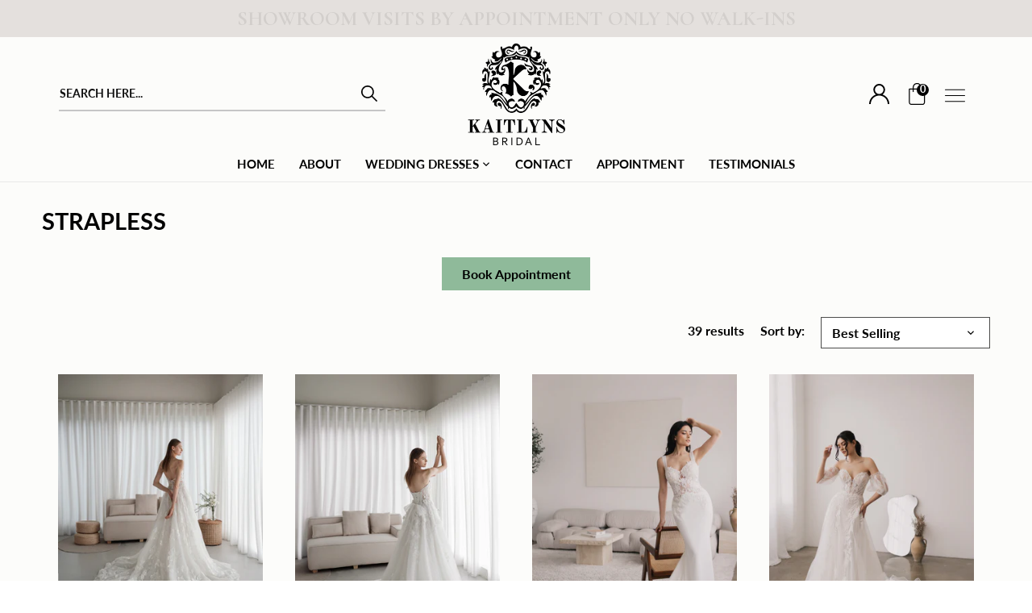

--- FILE ---
content_type: text/html; charset=utf-8
request_url: https://kaitlynsbridal.com/collections/cap-sleeves
body_size: 33908
content:
<!doctype html>
<html class="no-js" lang="en">
  <head>
    <!-- Canopy v2.9.2 -->
    <meta charset="utf-8">
    <meta name="viewport" content="width=device-width,initial-scale=1.0">
    <meta name="theme-color" content="#8fba9a">
    <meta http-equiv="X-UA-Compatible" content="IE=edge,chrome=1">

    

    <title>
      STRAPLESS
      
      
       &ndash; KAITLYNS BRIDAL
    </title>

    

    <link rel="canonical" href="https://kaitlynsbridal.com/collections/cap-sleeves">

    




<meta property="og:site_name" content="KAITLYNS BRIDAL">
<meta property="og:url" content="https://kaitlynsbridal.com/collections/cap-sleeves">
<meta property="og:title" content="STRAPLESS">
<meta property="og:type" content="product.group">
<meta property="og:description" content="KAITLYNS BRIDAL">

<meta property="og:image" content="http://kaitlynsbridal.com/cdn/shop/files/84962948_2801816286567186_2631724481726382080_o_9480966e-2d01-4317-9ff8-18a7ae11c40a_1200x1200.jpg?v=1614303874">
<meta property="og:image:secure_url" content="https://kaitlynsbridal.com/cdn/shop/files/84962948_2801816286567186_2631724481726382080_o_9480966e-2d01-4317-9ff8-18a7ae11c40a_1200x1200.jpg?v=1614303874">


<meta name="twitter:card" content="summary_large_image">
<meta name="twitter:title" content="STRAPLESS">
<meta name="twitter:description" content="KAITLYNS BRIDAL">


    <link href="//kaitlynsbridal.com/cdn/shop/t/18/assets/styles.scss.css?v=118595413191612504741759259772" rel="stylesheet" type="text/css" media="all" />
    <link href="//kaitlynsbridal.com/cdn/shop/t/18/assets/custom.css?v=115139318184064601701711292778" rel="stylesheet" type="text/css" media="all" />
    <link
      href="https://fonts.googleapis.com/css?family=Cormorant:300,300i,400,400i,500,500i,600,600i,700,700i&display=swap"
      rel="stylesheet"
    >

    <script src="//ajax.googleapis.com/ajax/libs/jquery/1.9.1/jquery.min.js" type="text/javascript"></script>

    

    <script>window.performance && window.performance.mark && window.performance.mark('shopify.content_for_header.start');</script><meta id="shopify-digital-wallet" name="shopify-digital-wallet" content="/5533335616/digital_wallets/dialog">
<meta name="shopify-checkout-api-token" content="abab462f917673b3d99cd01d1fe9196e">
<meta id="in-context-paypal-metadata" data-shop-id="5533335616" data-venmo-supported="true" data-environment="production" data-locale="en_US" data-paypal-v4="true" data-currency="USD">
<link rel="alternate" type="application/atom+xml" title="Feed" href="/collections/cap-sleeves.atom" />
<link rel="next" href="/collections/cap-sleeves?page=2">
<link rel="alternate" type="application/json+oembed" href="https://kaitlynsbridal.com/collections/cap-sleeves.oembed">
<script async="async" src="/checkouts/internal/preloads.js?locale=en-US"></script>
<script id="shopify-features" type="application/json">{"accessToken":"abab462f917673b3d99cd01d1fe9196e","betas":["rich-media-storefront-analytics"],"domain":"kaitlynsbridal.com","predictiveSearch":true,"shopId":5533335616,"locale":"en"}</script>
<script>var Shopify = Shopify || {};
Shopify.shop = "kaitlyns-bridal-couture.myshopify.com";
Shopify.locale = "en";
Shopify.currency = {"active":"USD","rate":"1.0"};
Shopify.country = "US";
Shopify.theme = {"name":"Canopy-Kaitlyns-Bridal-Clovecode","id":86577381421,"schema_name":"Canopy","schema_version":"2.9.2","theme_store_id":732,"role":"main"};
Shopify.theme.handle = "null";
Shopify.theme.style = {"id":null,"handle":null};
Shopify.cdnHost = "kaitlynsbridal.com/cdn";
Shopify.routes = Shopify.routes || {};
Shopify.routes.root = "/";</script>
<script type="module">!function(o){(o.Shopify=o.Shopify||{}).modules=!0}(window);</script>
<script>!function(o){function n(){var o=[];function n(){o.push(Array.prototype.slice.apply(arguments))}return n.q=o,n}var t=o.Shopify=o.Shopify||{};t.loadFeatures=n(),t.autoloadFeatures=n()}(window);</script>
<script id="shop-js-analytics" type="application/json">{"pageType":"collection"}</script>
<script defer="defer" async type="module" src="//kaitlynsbridal.com/cdn/shopifycloud/shop-js/modules/v2/client.init-shop-cart-sync_C5BV16lS.en.esm.js"></script>
<script defer="defer" async type="module" src="//kaitlynsbridal.com/cdn/shopifycloud/shop-js/modules/v2/chunk.common_CygWptCX.esm.js"></script>
<script type="module">
  await import("//kaitlynsbridal.com/cdn/shopifycloud/shop-js/modules/v2/client.init-shop-cart-sync_C5BV16lS.en.esm.js");
await import("//kaitlynsbridal.com/cdn/shopifycloud/shop-js/modules/v2/chunk.common_CygWptCX.esm.js");

  window.Shopify.SignInWithShop?.initShopCartSync?.({"fedCMEnabled":true,"windoidEnabled":true});

</script>
<script>(function() {
  var isLoaded = false;
  function asyncLoad() {
    if (isLoaded) return;
    isLoaded = true;
    var urls = ["\/\/kaitlyns-bridal-couture.bookthatapp.com\/javascripts\/bta.js?shop=kaitlyns-bridal-couture.myshopify.com","\/\/kaitlyns-bridal-couture.bookthatapp.com\/javascripts\/bta.js?shop=kaitlyns-bridal-couture.myshopify.com","\/\/kaitlyns-bridal-couture.bookthatapp.com\/javascripts\/bta.js?shop=kaitlyns-bridal-couture.myshopify.com"];
    for (var i = 0; i < urls.length; i++) {
      var s = document.createElement('script');
      s.type = 'text/javascript';
      s.async = true;
      s.src = urls[i];
      var x = document.getElementsByTagName('script')[0];
      x.parentNode.insertBefore(s, x);
    }
  };
  if(window.attachEvent) {
    window.attachEvent('onload', asyncLoad);
  } else {
    window.addEventListener('load', asyncLoad, false);
  }
})();</script>
<script id="__st">var __st={"a":5533335616,"offset":-21600,"reqid":"107e566d-735d-45cb-bc96-4561be461d32-1768734156","pageurl":"kaitlynsbridal.com\/collections\/cap-sleeves","u":"702208be905d","p":"collection","rtyp":"collection","rid":156370468909};</script>
<script>window.ShopifyPaypalV4VisibilityTracking = true;</script>
<script id="captcha-bootstrap">!function(){'use strict';const t='contact',e='account',n='new_comment',o=[[t,t],['blogs',n],['comments',n],[t,'customer']],c=[[e,'customer_login'],[e,'guest_login'],[e,'recover_customer_password'],[e,'create_customer']],r=t=>t.map((([t,e])=>`form[action*='/${t}']:not([data-nocaptcha='true']) input[name='form_type'][value='${e}']`)).join(','),a=t=>()=>t?[...document.querySelectorAll(t)].map((t=>t.form)):[];function s(){const t=[...o],e=r(t);return a(e)}const i='password',u='form_key',d=['recaptcha-v3-token','g-recaptcha-response','h-captcha-response',i],f=()=>{try{return window.sessionStorage}catch{return}},m='__shopify_v',_=t=>t.elements[u];function p(t,e,n=!1){try{const o=window.sessionStorage,c=JSON.parse(o.getItem(e)),{data:r}=function(t){const{data:e,action:n}=t;return t[m]||n?{data:e,action:n}:{data:t,action:n}}(c);for(const[e,n]of Object.entries(r))t.elements[e]&&(t.elements[e].value=n);n&&o.removeItem(e)}catch(o){console.error('form repopulation failed',{error:o})}}const l='form_type',E='cptcha';function T(t){t.dataset[E]=!0}const w=window,h=w.document,L='Shopify',v='ce_forms',y='captcha';let A=!1;((t,e)=>{const n=(g='f06e6c50-85a8-45c8-87d0-21a2b65856fe',I='https://cdn.shopify.com/shopifycloud/storefront-forms-hcaptcha/ce_storefront_forms_captcha_hcaptcha.v1.5.2.iife.js',D={infoText:'Protected by hCaptcha',privacyText:'Privacy',termsText:'Terms'},(t,e,n)=>{const o=w[L][v],c=o.bindForm;if(c)return c(t,g,e,D).then(n);var r;o.q.push([[t,g,e,D],n]),r=I,A||(h.body.append(Object.assign(h.createElement('script'),{id:'captcha-provider',async:!0,src:r})),A=!0)});var g,I,D;w[L]=w[L]||{},w[L][v]=w[L][v]||{},w[L][v].q=[],w[L][y]=w[L][y]||{},w[L][y].protect=function(t,e){n(t,void 0,e),T(t)},Object.freeze(w[L][y]),function(t,e,n,w,h,L){const[v,y,A,g]=function(t,e,n){const i=e?o:[],u=t?c:[],d=[...i,...u],f=r(d),m=r(i),_=r(d.filter((([t,e])=>n.includes(e))));return[a(f),a(m),a(_),s()]}(w,h,L),I=t=>{const e=t.target;return e instanceof HTMLFormElement?e:e&&e.form},D=t=>v().includes(t);t.addEventListener('submit',(t=>{const e=I(t);if(!e)return;const n=D(e)&&!e.dataset.hcaptchaBound&&!e.dataset.recaptchaBound,o=_(e),c=g().includes(e)&&(!o||!o.value);(n||c)&&t.preventDefault(),c&&!n&&(function(t){try{if(!f())return;!function(t){const e=f();if(!e)return;const n=_(t);if(!n)return;const o=n.value;o&&e.removeItem(o)}(t);const e=Array.from(Array(32),(()=>Math.random().toString(36)[2])).join('');!function(t,e){_(t)||t.append(Object.assign(document.createElement('input'),{type:'hidden',name:u})),t.elements[u].value=e}(t,e),function(t,e){const n=f();if(!n)return;const o=[...t.querySelectorAll(`input[type='${i}']`)].map((({name:t})=>t)),c=[...d,...o],r={};for(const[a,s]of new FormData(t).entries())c.includes(a)||(r[a]=s);n.setItem(e,JSON.stringify({[m]:1,action:t.action,data:r}))}(t,e)}catch(e){console.error('failed to persist form',e)}}(e),e.submit())}));const S=(t,e)=>{t&&!t.dataset[E]&&(n(t,e.some((e=>e===t))),T(t))};for(const o of['focusin','change'])t.addEventListener(o,(t=>{const e=I(t);D(e)&&S(e,y())}));const B=e.get('form_key'),M=e.get(l),P=B&&M;t.addEventListener('DOMContentLoaded',(()=>{const t=y();if(P)for(const e of t)e.elements[l].value===M&&p(e,B);[...new Set([...A(),...v().filter((t=>'true'===t.dataset.shopifyCaptcha))])].forEach((e=>S(e,t)))}))}(h,new URLSearchParams(w.location.search),n,t,e,['guest_login'])})(!0,!0)}();</script>
<script integrity="sha256-4kQ18oKyAcykRKYeNunJcIwy7WH5gtpwJnB7kiuLZ1E=" data-source-attribution="shopify.loadfeatures" defer="defer" src="//kaitlynsbridal.com/cdn/shopifycloud/storefront/assets/storefront/load_feature-a0a9edcb.js" crossorigin="anonymous"></script>
<script data-source-attribution="shopify.dynamic_checkout.dynamic.init">var Shopify=Shopify||{};Shopify.PaymentButton=Shopify.PaymentButton||{isStorefrontPortableWallets:!0,init:function(){window.Shopify.PaymentButton.init=function(){};var t=document.createElement("script");t.src="https://kaitlynsbridal.com/cdn/shopifycloud/portable-wallets/latest/portable-wallets.en.js",t.type="module",document.head.appendChild(t)}};
</script>
<script data-source-attribution="shopify.dynamic_checkout.buyer_consent">
  function portableWalletsHideBuyerConsent(e){var t=document.getElementById("shopify-buyer-consent"),n=document.getElementById("shopify-subscription-policy-button");t&&n&&(t.classList.add("hidden"),t.setAttribute("aria-hidden","true"),n.removeEventListener("click",e))}function portableWalletsShowBuyerConsent(e){var t=document.getElementById("shopify-buyer-consent"),n=document.getElementById("shopify-subscription-policy-button");t&&n&&(t.classList.remove("hidden"),t.removeAttribute("aria-hidden"),n.addEventListener("click",e))}window.Shopify?.PaymentButton&&(window.Shopify.PaymentButton.hideBuyerConsent=portableWalletsHideBuyerConsent,window.Shopify.PaymentButton.showBuyerConsent=portableWalletsShowBuyerConsent);
</script>
<script data-source-attribution="shopify.dynamic_checkout.cart.bootstrap">document.addEventListener("DOMContentLoaded",(function(){function t(){return document.querySelector("shopify-accelerated-checkout-cart, shopify-accelerated-checkout")}if(t())Shopify.PaymentButton.init();else{new MutationObserver((function(e,n){t()&&(Shopify.PaymentButton.init(),n.disconnect())})).observe(document.body,{childList:!0,subtree:!0})}}));
</script>
<link id="shopify-accelerated-checkout-styles" rel="stylesheet" media="screen" href="https://kaitlynsbridal.com/cdn/shopifycloud/portable-wallets/latest/accelerated-checkout-backwards-compat.css" crossorigin="anonymous">
<style id="shopify-accelerated-checkout-cart">
        #shopify-buyer-consent {
  margin-top: 1em;
  display: inline-block;
  width: 100%;
}

#shopify-buyer-consent.hidden {
  display: none;
}

#shopify-subscription-policy-button {
  background: none;
  border: none;
  padding: 0;
  text-decoration: underline;
  font-size: inherit;
  cursor: pointer;
}

#shopify-subscription-policy-button::before {
  box-shadow: none;
}

      </style>

<script>window.performance && window.performance.mark && window.performance.mark('shopify.content_for_header.end');</script>

    <script>
      document.documentElement.className = document.documentElement.className.replace('no-js', '');
      Shopify.money_format = "${{amount}}";
      window.theme = window.theme || {};
      theme.jQuery = jQuery;
      theme.money_container = '.theme-money';
      theme.money_format = "${{amount}}";
      theme.strings = {
        previous: "Previous",
        next: "Next",
        close: "Close"
      };
    </script>

    
  <link href="https://monorail-edge.shopifysvc.com" rel="dns-prefetch">
<script>(function(){if ("sendBeacon" in navigator && "performance" in window) {try {var session_token_from_headers = performance.getEntriesByType('navigation')[0].serverTiming.find(x => x.name == '_s').description;} catch {var session_token_from_headers = undefined;}var session_cookie_matches = document.cookie.match(/_shopify_s=([^;]*)/);var session_token_from_cookie = session_cookie_matches && session_cookie_matches.length === 2 ? session_cookie_matches[1] : "";var session_token = session_token_from_headers || session_token_from_cookie || "";function handle_abandonment_event(e) {var entries = performance.getEntries().filter(function(entry) {return /monorail-edge.shopifysvc.com/.test(entry.name);});if (!window.abandonment_tracked && entries.length === 0) {window.abandonment_tracked = true;var currentMs = Date.now();var navigation_start = performance.timing.navigationStart;var payload = {shop_id: 5533335616,url: window.location.href,navigation_start,duration: currentMs - navigation_start,session_token,page_type: "collection"};window.navigator.sendBeacon("https://monorail-edge.shopifysvc.com/v1/produce", JSON.stringify({schema_id: "online_store_buyer_site_abandonment/1.1",payload: payload,metadata: {event_created_at_ms: currentMs,event_sent_at_ms: currentMs}}));}}window.addEventListener('pagehide', handle_abandonment_event);}}());</script>
<script id="web-pixels-manager-setup">(function e(e,d,r,n,o){if(void 0===o&&(o={}),!Boolean(null===(a=null===(i=window.Shopify)||void 0===i?void 0:i.analytics)||void 0===a?void 0:a.replayQueue)){var i,a;window.Shopify=window.Shopify||{};var t=window.Shopify;t.analytics=t.analytics||{};var s=t.analytics;s.replayQueue=[],s.publish=function(e,d,r){return s.replayQueue.push([e,d,r]),!0};try{self.performance.mark("wpm:start")}catch(e){}var l=function(){var e={modern:/Edge?\/(1{2}[4-9]|1[2-9]\d|[2-9]\d{2}|\d{4,})\.\d+(\.\d+|)|Firefox\/(1{2}[4-9]|1[2-9]\d|[2-9]\d{2}|\d{4,})\.\d+(\.\d+|)|Chrom(ium|e)\/(9{2}|\d{3,})\.\d+(\.\d+|)|(Maci|X1{2}).+ Version\/(15\.\d+|(1[6-9]|[2-9]\d|\d{3,})\.\d+)([,.]\d+|)( \(\w+\)|)( Mobile\/\w+|) Safari\/|Chrome.+OPR\/(9{2}|\d{3,})\.\d+\.\d+|(CPU[ +]OS|iPhone[ +]OS|CPU[ +]iPhone|CPU IPhone OS|CPU iPad OS)[ +]+(15[._]\d+|(1[6-9]|[2-9]\d|\d{3,})[._]\d+)([._]\d+|)|Android:?[ /-](13[3-9]|1[4-9]\d|[2-9]\d{2}|\d{4,})(\.\d+|)(\.\d+|)|Android.+Firefox\/(13[5-9]|1[4-9]\d|[2-9]\d{2}|\d{4,})\.\d+(\.\d+|)|Android.+Chrom(ium|e)\/(13[3-9]|1[4-9]\d|[2-9]\d{2}|\d{4,})\.\d+(\.\d+|)|SamsungBrowser\/([2-9]\d|\d{3,})\.\d+/,legacy:/Edge?\/(1[6-9]|[2-9]\d|\d{3,})\.\d+(\.\d+|)|Firefox\/(5[4-9]|[6-9]\d|\d{3,})\.\d+(\.\d+|)|Chrom(ium|e)\/(5[1-9]|[6-9]\d|\d{3,})\.\d+(\.\d+|)([\d.]+$|.*Safari\/(?![\d.]+ Edge\/[\d.]+$))|(Maci|X1{2}).+ Version\/(10\.\d+|(1[1-9]|[2-9]\d|\d{3,})\.\d+)([,.]\d+|)( \(\w+\)|)( Mobile\/\w+|) Safari\/|Chrome.+OPR\/(3[89]|[4-9]\d|\d{3,})\.\d+\.\d+|(CPU[ +]OS|iPhone[ +]OS|CPU[ +]iPhone|CPU IPhone OS|CPU iPad OS)[ +]+(10[._]\d+|(1[1-9]|[2-9]\d|\d{3,})[._]\d+)([._]\d+|)|Android:?[ /-](13[3-9]|1[4-9]\d|[2-9]\d{2}|\d{4,})(\.\d+|)(\.\d+|)|Mobile Safari.+OPR\/([89]\d|\d{3,})\.\d+\.\d+|Android.+Firefox\/(13[5-9]|1[4-9]\d|[2-9]\d{2}|\d{4,})\.\d+(\.\d+|)|Android.+Chrom(ium|e)\/(13[3-9]|1[4-9]\d|[2-9]\d{2}|\d{4,})\.\d+(\.\d+|)|Android.+(UC? ?Browser|UCWEB|U3)[ /]?(15\.([5-9]|\d{2,})|(1[6-9]|[2-9]\d|\d{3,})\.\d+)\.\d+|SamsungBrowser\/(5\.\d+|([6-9]|\d{2,})\.\d+)|Android.+MQ{2}Browser\/(14(\.(9|\d{2,})|)|(1[5-9]|[2-9]\d|\d{3,})(\.\d+|))(\.\d+|)|K[Aa][Ii]OS\/(3\.\d+|([4-9]|\d{2,})\.\d+)(\.\d+|)/},d=e.modern,r=e.legacy,n=navigator.userAgent;return n.match(d)?"modern":n.match(r)?"legacy":"unknown"}(),u="modern"===l?"modern":"legacy",c=(null!=n?n:{modern:"",legacy:""})[u],f=function(e){return[e.baseUrl,"/wpm","/b",e.hashVersion,"modern"===e.buildTarget?"m":"l",".js"].join("")}({baseUrl:d,hashVersion:r,buildTarget:u}),m=function(e){var d=e.version,r=e.bundleTarget,n=e.surface,o=e.pageUrl,i=e.monorailEndpoint;return{emit:function(e){var a=e.status,t=e.errorMsg,s=(new Date).getTime(),l=JSON.stringify({metadata:{event_sent_at_ms:s},events:[{schema_id:"web_pixels_manager_load/3.1",payload:{version:d,bundle_target:r,page_url:o,status:a,surface:n,error_msg:t},metadata:{event_created_at_ms:s}}]});if(!i)return console&&console.warn&&console.warn("[Web Pixels Manager] No Monorail endpoint provided, skipping logging."),!1;try{return self.navigator.sendBeacon.bind(self.navigator)(i,l)}catch(e){}var u=new XMLHttpRequest;try{return u.open("POST",i,!0),u.setRequestHeader("Content-Type","text/plain"),u.send(l),!0}catch(e){return console&&console.warn&&console.warn("[Web Pixels Manager] Got an unhandled error while logging to Monorail."),!1}}}}({version:r,bundleTarget:l,surface:e.surface,pageUrl:self.location.href,monorailEndpoint:e.monorailEndpoint});try{o.browserTarget=l,function(e){var d=e.src,r=e.async,n=void 0===r||r,o=e.onload,i=e.onerror,a=e.sri,t=e.scriptDataAttributes,s=void 0===t?{}:t,l=document.createElement("script"),u=document.querySelector("head"),c=document.querySelector("body");if(l.async=n,l.src=d,a&&(l.integrity=a,l.crossOrigin="anonymous"),s)for(var f in s)if(Object.prototype.hasOwnProperty.call(s,f))try{l.dataset[f]=s[f]}catch(e){}if(o&&l.addEventListener("load",o),i&&l.addEventListener("error",i),u)u.appendChild(l);else{if(!c)throw new Error("Did not find a head or body element to append the script");c.appendChild(l)}}({src:f,async:!0,onload:function(){if(!function(){var e,d;return Boolean(null===(d=null===(e=window.Shopify)||void 0===e?void 0:e.analytics)||void 0===d?void 0:d.initialized)}()){var d=window.webPixelsManager.init(e)||void 0;if(d){var r=window.Shopify.analytics;r.replayQueue.forEach((function(e){var r=e[0],n=e[1],o=e[2];d.publishCustomEvent(r,n,o)})),r.replayQueue=[],r.publish=d.publishCustomEvent,r.visitor=d.visitor,r.initialized=!0}}},onerror:function(){return m.emit({status:"failed",errorMsg:"".concat(f," has failed to load")})},sri:function(e){var d=/^sha384-[A-Za-z0-9+/=]+$/;return"string"==typeof e&&d.test(e)}(c)?c:"",scriptDataAttributes:o}),m.emit({status:"loading"})}catch(e){m.emit({status:"failed",errorMsg:(null==e?void 0:e.message)||"Unknown error"})}}})({shopId: 5533335616,storefrontBaseUrl: "https://kaitlynsbridal.com",extensionsBaseUrl: "https://extensions.shopifycdn.com/cdn/shopifycloud/web-pixels-manager",monorailEndpoint: "https://monorail-edge.shopifysvc.com/unstable/produce_batch",surface: "storefront-renderer",enabledBetaFlags: ["2dca8a86"],webPixelsConfigList: [{"id":"shopify-app-pixel","configuration":"{}","eventPayloadVersion":"v1","runtimeContext":"STRICT","scriptVersion":"0450","apiClientId":"shopify-pixel","type":"APP","privacyPurposes":["ANALYTICS","MARKETING"]},{"id":"shopify-custom-pixel","eventPayloadVersion":"v1","runtimeContext":"LAX","scriptVersion":"0450","apiClientId":"shopify-pixel","type":"CUSTOM","privacyPurposes":["ANALYTICS","MARKETING"]}],isMerchantRequest: false,initData: {"shop":{"name":"KAITLYNS BRIDAL","paymentSettings":{"currencyCode":"USD"},"myshopifyDomain":"kaitlyns-bridal-couture.myshopify.com","countryCode":"US","storefrontUrl":"https:\/\/kaitlynsbridal.com"},"customer":null,"cart":null,"checkout":null,"productVariants":[],"purchasingCompany":null},},"https://kaitlynsbridal.com/cdn","fcfee988w5aeb613cpc8e4bc33m6693e112",{"modern":"","legacy":""},{"shopId":"5533335616","storefrontBaseUrl":"https:\/\/kaitlynsbridal.com","extensionBaseUrl":"https:\/\/extensions.shopifycdn.com\/cdn\/shopifycloud\/web-pixels-manager","surface":"storefront-renderer","enabledBetaFlags":"[\"2dca8a86\"]","isMerchantRequest":"false","hashVersion":"fcfee988w5aeb613cpc8e4bc33m6693e112","publish":"custom","events":"[[\"page_viewed\",{}],[\"collection_viewed\",{\"collection\":{\"id\":\"156370468909\",\"title\":\"STRAPLESS\",\"productVariants\":[{\"price\":{\"amount\":0.0,\"currencyCode\":\"USD\"},\"product\":{\"title\":\"KB1818\",\"vendor\":\"KAITLYNS BRIDAL\",\"id\":\"8139852972193\",\"untranslatedTitle\":\"KB1818\",\"url\":\"\/products\/kb18185\",\"type\":\"Wedding Dress\"},\"id\":\"44633412108449\",\"image\":{\"src\":\"\/\/kaitlynsbridal.com\/cdn\/shop\/files\/20240816-103.jpg?v=1727127698\"},\"sku\":\"\",\"title\":\"Ivory\",\"untranslatedTitle\":\"Ivory\"},{\"price\":{\"amount\":0.0,\"currencyCode\":\"USD\"},\"product\":{\"title\":\"KB1822\",\"vendor\":\"KAITLYNS BRIDAL\",\"id\":\"8139848810657\",\"untranslatedTitle\":\"KB1822\",\"url\":\"\/products\/kb1822-1\",\"type\":\"Wedding Dress\"},\"id\":\"44633395396769\",\"image\":{\"src\":\"\/\/kaitlynsbridal.com\/cdn\/shop\/files\/20240816-121.jpg?v=1727126645\"},\"sku\":\"\",\"title\":\"2 \/ Ivory\",\"untranslatedTitle\":\"2 \/ Ivory\"},{\"price\":{\"amount\":0.0,\"currencyCode\":\"USD\"},\"product\":{\"title\":\"KB180825\",\"vendor\":\"Kaitlyns Bridal\",\"id\":\"7921689854113\",\"untranslatedTitle\":\"KB180825\",\"url\":\"\/products\/kb180825\",\"type\":\"Wedding Dress\"},\"id\":\"43989985362081\",\"image\":{\"src\":\"\/\/kaitlynsbridal.com\/cdn\/shop\/files\/OJ1808-3.jpg?v=1711902502\"},\"sku\":\"\",\"title\":\"Default Title\",\"untranslatedTitle\":\"Default Title\"},{\"price\":{\"amount\":0.0,\"currencyCode\":\"USD\"},\"product\":{\"title\":\"KB181225\",\"vendor\":\"Kaitlyns Bridal\",\"id\":\"7921688150177\",\"untranslatedTitle\":\"KB181225\",\"url\":\"\/products\/kb181225\",\"type\":\"Wedding Dress\"},\"id\":\"43989973205153\",\"image\":{\"src\":\"\/\/kaitlynsbridal.com\/cdn\/shop\/files\/OJ1812-1_fa991e36-928d-4582-ab8b-c1c629053592.jpg?v=1711902279\"},\"sku\":\"\",\"title\":\"Default Title\",\"untranslatedTitle\":\"Default Title\"},{\"price\":{\"amount\":0.0,\"currencyCode\":\"USD\"},\"product\":{\"title\":\"KB19027Z25\",\"vendor\":\"Kaitlyns Bridal\",\"id\":\"7921684775073\",\"untranslatedTitle\":\"KB19027Z25\",\"url\":\"\/products\/kb19027z25\",\"type\":\"Wedding Dress\"},\"id\":\"43989950234785\",\"image\":{\"src\":\"\/\/kaitlynsbridal.com\/cdn\/shop\/files\/F73A9779_resized.jpg?v=1711902031\"},\"sku\":\"\",\"title\":\"Default Title\",\"untranslatedTitle\":\"Default Title\"},{\"price\":{\"amount\":0.0,\"currencyCode\":\"USD\"},\"product\":{\"title\":\"KB701925\",\"vendor\":\"Kaitlyns Bridal\",\"id\":\"7921677893793\",\"untranslatedTitle\":\"KB701925\",\"url\":\"\/products\/kb701925\",\"type\":\"Wedding Dress\"},\"id\":\"43989902262433\",\"image\":{\"src\":\"\/\/kaitlynsbridal.com\/cdn\/shop\/files\/OL7019-1.jpg?v=1711901532\"},\"sku\":\"\",\"title\":\"Default Title\",\"untranslatedTitle\":\"Default Title\"},{\"price\":{\"amount\":0.0,\"currencyCode\":\"USD\"},\"product\":{\"title\":\"KB1822\",\"vendor\":\"Kaitlyns Bridal\",\"id\":\"7868540944545\",\"untranslatedTitle\":\"KB1822\",\"url\":\"\/products\/kb1822\",\"type\":\"Wedding Dress\"},\"id\":\"43790560329889\",\"image\":{\"src\":\"\/\/kaitlynsbridal.com\/cdn\/shop\/files\/CustCapen_9782e078-a0df-40fe-9804-9983b5e3b1cd.jpg?v=1708023895\"},\"sku\":\"\",\"title\":\"Ivory \/ 10\",\"untranslatedTitle\":\"Ivory \/ 10\"},{\"price\":{\"amount\":0.0,\"currencyCode\":\"USD\"},\"product\":{\"title\":\"KB1821\",\"vendor\":\"Kaitlyns Bridal\",\"id\":\"7868534489249\",\"untranslatedTitle\":\"KB1821\",\"url\":\"\/products\/kb1821\",\"type\":\"Wedding Dress\"},\"id\":\"43790534017185\",\"image\":{\"src\":\"\/\/kaitlynsbridal.com\/cdn\/shop\/files\/KBridal16LR.jpg?v=1708023199\"},\"sku\":\"\",\"title\":\"6 \/ Champagne\",\"untranslatedTitle\":\"6 \/ Champagne\"},{\"price\":{\"amount\":0.0,\"currencyCode\":\"USD\"},\"product\":{\"title\":\"KB1819\",\"vendor\":\"Kaitlyns Bridal\",\"id\":\"7868520300705\",\"untranslatedTitle\":\"KB1819\",\"url\":\"\/products\/kb1819\",\"type\":\"Wedding Dress\"},\"id\":\"43790484439201\",\"image\":{\"src\":\"\/\/kaitlynsbridal.com\/cdn\/shop\/files\/custom_resized_35564bed-7802-4db8-8ee8-86bab8d1dbcc.jpg?v=1708021666\"},\"sku\":\"\",\"title\":\"6 \/ Ivory\",\"untranslatedTitle\":\"6 \/ Ivory\"},{\"price\":{\"amount\":1899.0,\"currencyCode\":\"USD\"},\"product\":{\"title\":\"KB4001\",\"vendor\":\"KAITLYNS BRIDAL\",\"id\":\"7755724062881\",\"untranslatedTitle\":\"KB4001\",\"url\":\"\/products\/kb4001\",\"type\":\"Wedding Dress\"},\"id\":\"43182159855777\",\"image\":{\"src\":\"\/\/kaitlynsbridal.com\/cdn\/shop\/files\/LV-A4001bodice2.jpg?v=1693591166\"},\"sku\":\"\",\"title\":\"Ivory \/ 2\",\"untranslatedTitle\":\"Ivory \/ 2\"},{\"price\":{\"amount\":3200.0,\"currencyCode\":\"USD\"},\"product\":{\"title\":\"KB013\",\"vendor\":\"KAITLYNS BRIDAL\",\"id\":\"7712945897633\",\"untranslatedTitle\":\"KB013\",\"url\":\"\/products\/kb013\",\"type\":\"Wedding Dress\"},\"id\":\"43066344833185\",\"image\":{\"src\":\"\/\/kaitlynsbridal.com\/cdn\/shop\/files\/PBFJ013-1.jpg?v=1686457681\"},\"sku\":\"\",\"title\":\"0 \/ Ivory\/Ivory\/Nude\",\"untranslatedTitle\":\"0 \/ Ivory\/Ivory\/Nude\"},{\"price\":{\"amount\":0.0,\"currencyCode\":\"USD\"},\"product\":{\"title\":\"KB012\",\"vendor\":\"KAITLYNS BRIDAL\",\"id\":\"7712938033313\",\"untranslatedTitle\":\"KB012\",\"url\":\"\/products\/kb012\",\"type\":\"Wedding Dress\"},\"id\":\"43066331365537\",\"image\":{\"src\":\"\/\/kaitlynsbridal.com\/cdn\/shop\/files\/PBFJ012-1.jpg?v=1686456977\"},\"sku\":\"\",\"title\":\"0 \/ Ivory\/Ivory\/Ivory\",\"untranslatedTitle\":\"0 \/ Ivory\/Ivory\/Ivory\"},{\"price\":{\"amount\":2999.0,\"currencyCode\":\"USD\"},\"product\":{\"title\":\"KB9012\",\"vendor\":\"Kaitlyns Bridal\",\"id\":\"7711252283553\",\"untranslatedTitle\":\"KB9012\",\"url\":\"\/products\/kb9012-1\",\"type\":\"Wedding Dress\"},\"id\":\"43054707212449\",\"image\":{\"src\":\"\/\/kaitlynsbridal.com\/cdn\/shop\/files\/ZI9011-1.jpg?v=1686115991\"},\"sku\":\"\",\"title\":\"0 \/ Ivory\/Cashmere\",\"untranslatedTitle\":\"0 \/ Ivory\/Cashmere\"},{\"price\":{\"amount\":2999.0,\"currencyCode\":\"USD\"},\"product\":{\"title\":\"KB9012\",\"vendor\":\"Kaitlyns Bridal\",\"id\":\"7710426792097\",\"untranslatedTitle\":\"KB9012\",\"url\":\"\/products\/kb9012\",\"type\":\"Wedding Dress\"},\"id\":\"43050799562913\",\"image\":{\"src\":\"\/\/kaitlynsbridal.com\/cdn\/shop\/files\/custom_resized_18df6f6c-f0bf-4a77-bb3c-468b7dff3e77.jpg?v=1685994876\"},\"sku\":\"\",\"title\":\"0 \/ Ivory\",\"untranslatedTitle\":\"0 \/ Ivory\"},{\"price\":{\"amount\":1499.0,\"currencyCode\":\"USD\"},\"product\":{\"title\":\"KB2109IN\",\"vendor\":\"Kaitlyns Bridal\",\"id\":\"7710362828961\",\"untranslatedTitle\":\"KB2109IN\",\"url\":\"\/products\/kb2109in\",\"type\":\"Wedding Dress\"},\"id\":\"43050587193505\",\"image\":{\"src\":\"\/\/kaitlynsbridal.com\/cdn\/shop\/files\/inw2109-daniela-5g8a1631_2_3_4-2.jpg?v=1685838904\"},\"sku\":\"\",\"title\":\"0 \/ Ivory\",\"untranslatedTitle\":\"0 \/ Ivory\"},{\"price\":{\"amount\":0.0,\"currencyCode\":\"USD\"},\"product\":{\"title\":\"KB2204IN\",\"vendor\":\"Kaitlyns Bridal\",\"id\":\"7710359027873\",\"untranslatedTitle\":\"KB2204IN\",\"url\":\"\/products\/kb2204in\",\"type\":\"Wedding Dress\"},\"id\":\"43050575724705\",\"image\":{\"src\":\"\/\/kaitlynsbridal.com\/cdn\/shop\/files\/inw2204-2.jpg?v=1685837002\"},\"sku\":\"\",\"title\":\"0 \/ Ivory\",\"untranslatedTitle\":\"0 \/ Ivory\"},{\"price\":{\"amount\":1699.0,\"currencyCode\":\"USD\"},\"product\":{\"title\":\"KB2211IN\",\"vendor\":\"Kaitlyns Bridal\",\"id\":\"7710358274209\",\"untranslatedTitle\":\"KB2211IN\",\"url\":\"\/products\/kb2211in\",\"type\":\"Wedding Dress\"},\"id\":\"43050570612897\",\"image\":{\"src\":\"\/\/kaitlynsbridal.com\/cdn\/shop\/files\/inw2211-4-1-683x1024.jpg?v=1685853401\"},\"sku\":\"\",\"title\":\"0 \/ ivory\",\"untranslatedTitle\":\"0 \/ ivory\"},{\"price\":{\"amount\":1599.0,\"currencyCode\":\"USD\"},\"product\":{\"title\":\"KB2213IN\",\"vendor\":\"Kaitlyns Bridal\",\"id\":\"7710357979297\",\"untranslatedTitle\":\"KB2213IN\",\"url\":\"\/products\/kb2213in\",\"type\":\"Wedding Dress\"},\"id\":\"43050569203873\",\"image\":{\"src\":\"\/\/kaitlynsbridal.com\/cdn\/shop\/files\/inw2213-2-683x1024.jpg?v=1685835519\"},\"sku\":\"\",\"title\":\"0 \/ Ivory\",\"untranslatedTitle\":\"0 \/ Ivory\"},{\"price\":{\"amount\":1600.0,\"currencyCode\":\"USD\"},\"product\":{\"title\":\"KB1909IN\",\"vendor\":\"Kaitlyns Bridal\",\"id\":\"7710357487777\",\"untranslatedTitle\":\"KB1909IN\",\"url\":\"\/products\/kb1909in\",\"type\":\"Wedding Dress\"},\"id\":\"43050561536161\",\"image\":{\"src\":\"\/\/kaitlynsbridal.com\/cdn\/shop\/files\/inw1909_giovanna-3-683x1024.jpg?v=1685854014\"},\"sku\":\"\",\"title\":\"0 \/ Ivory\",\"untranslatedTitle\":\"0 \/ Ivory\"},{\"price\":{\"amount\":1800.0,\"currencyCode\":\"USD\"},\"product\":{\"title\":\"KB2409IN\",\"vendor\":\"Kaitlyns Bridal\",\"id\":\"7710354964641\",\"untranslatedTitle\":\"KB2409IN\",\"url\":\"\/products\/kb2409\",\"type\":\"Wedding Dress\"},\"id\":\"43050556162209\",\"image\":{\"src\":\"\/\/kaitlynsbridal.com\/cdn\/shop\/files\/inw2409-eu0a4090-683x1024.jpg?v=1685833313\"},\"sku\":\"\",\"title\":\"0 \/ Ivory\",\"untranslatedTitle\":\"0 \/ Ivory\"},{\"price\":{\"amount\":3500.0,\"currencyCode\":\"USD\"},\"product\":{\"title\":\"KB1794\",\"vendor\":\"Kaitlyns Bridal\",\"id\":\"7710352933025\",\"untranslatedTitle\":\"KB1794\",\"url\":\"\/products\/kb1794\",\"type\":\"Wedding Dress\"},\"id\":\"43050552787105\",\"image\":{\"src\":\"\/\/kaitlynsbridal.com\/cdn\/shop\/files\/custom_resized_c9aa02b3-b435-4d0a-b381-b77e3028b8f8.jpg?v=1685854165\"},\"sku\":\"\",\"title\":\"Default Title\",\"untranslatedTitle\":\"Default Title\"},{\"price\":{\"amount\":2499.0,\"currencyCode\":\"USD\"},\"product\":{\"title\":\"KB1006\",\"vendor\":\"Kaitlyns Bridal\",\"id\":\"7710350147745\",\"untranslatedTitle\":\"KB1006\",\"url\":\"\/products\/kb1006\",\"type\":\"Wedding Dress\"},\"id\":\"43050548166817\",\"image\":{\"src\":\"\/\/kaitlynsbridal.com\/cdn\/shop\/files\/10016-01.jpg?v=1685853638\"},\"sku\":\"\",\"title\":\"0 \/ Ivory\",\"untranslatedTitle\":\"0 \/ Ivory\"},{\"price\":{\"amount\":2299.0,\"currencyCode\":\"USD\"},\"product\":{\"title\":\"KBL1782\",\"vendor\":\"Kaitlyns Bridal\",\"id\":\"7103451201697\",\"untranslatedTitle\":\"KBL1782\",\"url\":\"\/products\/kbl1782\",\"type\":\"Wedding Dresses\"},\"id\":\"41156787077281\",\"image\":{\"src\":\"\/\/kaitlynsbridal.com\/cdn\/shop\/files\/custom_resized_3c4494d3-807c-432a-abb4-23d7f8ab49b7.jpg?v=1686273902\"},\"sku\":\"\",\"title\":\"16 \/ Champagne\",\"untranslatedTitle\":\"16 \/ Champagne\"},{\"price\":{\"amount\":0.0,\"currencyCode\":\"USD\"},\"product\":{\"title\":\"KB7000\",\"vendor\":\"KAITLYNS BRIDAL\",\"id\":\"6977544421537\",\"untranslatedTitle\":\"KB7000\",\"url\":\"\/products\/kb7000\",\"type\":\"\"},\"id\":\"40812145442977\",\"image\":{\"src\":\"\/\/kaitlynsbridal.com\/cdn\/shop\/products\/image_10.png?v=1631721222\"},\"sku\":\"\",\"title\":\"0 \/ Ivory\",\"untranslatedTitle\":\"0 \/ Ivory\"},{\"price\":{\"amount\":1699.0,\"currencyCode\":\"USD\"},\"product\":{\"title\":\"KB1773\",\"vendor\":\"Kaitlyns Bridal\",\"id\":\"5826032730273\",\"untranslatedTitle\":\"KB1773\",\"url\":\"\/products\/kb1773\",\"type\":\"Wedding Dress\"},\"id\":\"36832106545313\",\"image\":{\"src\":\"\/\/kaitlynsbridal.com\/cdn\/shop\/products\/OJ1773-1.jpg?v=1603931830\"},\"sku\":\"\",\"title\":\"0 \/ Ivory\/Oyster\",\"untranslatedTitle\":\"0 \/ Ivory\/Oyster\"},{\"price\":{\"amount\":2799.0,\"currencyCode\":\"USD\"},\"product\":{\"title\":\"KB1770\",\"vendor\":\"Kaitlyns Bridal\",\"id\":\"5825965686945\",\"untranslatedTitle\":\"KB1770\",\"url\":\"\/products\/kb1770\",\"type\":\"Wedding Dress\"},\"id\":\"36832009912481\",\"image\":{\"src\":\"\/\/kaitlynsbridal.com\/cdn\/shop\/products\/OJ1770-1.jpg?v=1603931035\"},\"sku\":\"\",\"title\":\"0 \/ Ivory\",\"untranslatedTitle\":\"0 \/ Ivory\"},{\"price\":{\"amount\":1899.0,\"currencyCode\":\"USD\"},\"product\":{\"title\":\"KB1847J (Detachable Skirt)\",\"vendor\":\"Kaitlyns Bridal\",\"id\":\"5825578696865\",\"untranslatedTitle\":\"KB1847J (Detachable Skirt)\",\"url\":\"\/products\/kb1847\",\"type\":\"Wedding Dress\"},\"id\":\"36831407046817\",\"image\":{\"src\":\"\/\/kaitlynsbridal.com\/cdn\/shop\/products\/OL1847-1.jpg?v=1603924308\"},\"sku\":\"\",\"title\":\"0 \/ Icory\/Sand\",\"untranslatedTitle\":\"0 \/ Icory\/Sand\"},{\"price\":{\"amount\":1599.0,\"currencyCode\":\"USD\"},\"product\":{\"title\":\"KB1850\",\"vendor\":\"Kaitlyns Bridal\",\"id\":\"5825482358945\",\"untranslatedTitle\":\"KB1850\",\"url\":\"\/products\/kb1850\",\"type\":\"Wedding Dress\"},\"id\":\"36831276466337\",\"image\":{\"src\":\"\/\/kaitlynsbridal.com\/cdn\/shop\/products\/OL1850-1.jpg?v=1603923210\"},\"sku\":\"\",\"title\":\"0 \/ Ivory\/Nude\",\"untranslatedTitle\":\"0 \/ Ivory\/Nude\"},{\"price\":{\"amount\":1299.0,\"currencyCode\":\"USD\"},\"product\":{\"title\":\"KBN226\",\"vendor\":\"Kaitlyns Bridal\",\"id\":\"5304220287137\",\"untranslatedTitle\":\"KBN226\",\"url\":\"\/products\/kb2q226b\",\"type\":\"Wedding Dress\"},\"id\":\"34743697866913\",\"image\":{\"src\":\"\/\/kaitlynsbridal.com\/cdn\/shop\/products\/IAsz2tXw.jpg?v=1635261460\"},\"sku\":\"\",\"title\":\"2 \/ Ivory\",\"untranslatedTitle\":\"2 \/ Ivory\"},{\"price\":{\"amount\":1399.0,\"currencyCode\":\"USD\"},\"product\":{\"title\":\"KB1836\",\"vendor\":\"Kaitlyns Bridal\",\"id\":\"4595948552237\",\"untranslatedTitle\":\"KB1836\",\"url\":\"\/products\/kb1836om\",\"type\":\"Wedding Dress\"},\"id\":\"32382331945005\",\"image\":{\"src\":\"\/\/kaitlynsbridal.com\/cdn\/shop\/products\/OM1836-1.jpg?v=1581057230\"},\"sku\":\"\",\"title\":\"4 \/ Ivory \/ Champagne\",\"untranslatedTitle\":\"4 \/ Ivory \/ Champagne\"},{\"price\":{\"amount\":1699.0,\"currencyCode\":\"USD\"},\"product\":{\"title\":\"KB1838\",\"vendor\":\"Kaitlyns Bridal\",\"id\":\"4595938820141\",\"untranslatedTitle\":\"KB1838\",\"url\":\"\/products\/kb1838om\",\"type\":\"Wedding Dress\"},\"id\":\"32382275977261\",\"image\":{\"src\":\"\/\/kaitlynsbridal.com\/cdn\/shop\/products\/OM1838-1.jpg?v=1581056948\"},\"sku\":\"\",\"title\":\"4 \/ Ivory \/ Vintage Rose\",\"untranslatedTitle\":\"4 \/ Ivory \/ Vintage Rose\"},{\"price\":{\"amount\":999.0,\"currencyCode\":\"USD\"},\"product\":{\"title\":\"KB1824\",\"vendor\":\"Kaitlyns Bridal\",\"id\":\"4595916308525\",\"untranslatedTitle\":\"KB1824\",\"url\":\"\/products\/kb1824om\",\"type\":\"Wedding Dress\"},\"id\":\"32382097784877\",\"image\":{\"src\":\"\/\/kaitlynsbridal.com\/cdn\/shop\/products\/OM1824-1.jpg?v=1581056373\"},\"sku\":\"\",\"title\":\"4 \/ Ivory\",\"untranslatedTitle\":\"4 \/ Ivory\"},{\"price\":{\"amount\":1999.0,\"currencyCode\":\"USD\"},\"product\":{\"title\":\"KB1759\",\"vendor\":\"Kaitlyns Bridal\",\"id\":\"4595772620845\",\"untranslatedTitle\":\"KB1759\",\"url\":\"\/products\/kb1765no\",\"type\":\"Wedding Dress\"},\"id\":\"32381123100717\",\"image\":{\"src\":\"\/\/kaitlynsbridal.com\/cdn\/shop\/products\/OJ1765-1.jpg?v=1581051690\"},\"sku\":\"\",\"title\":\"4 \/ Champagne\/Ivory\/Nude\",\"untranslatedTitle\":\"4 \/ Champagne\/Ivory\/Nude\"},{\"price\":{\"amount\":1799.0,\"currencyCode\":\"USD\"},\"product\":{\"title\":\"KB1759\",\"vendor\":\"Kaitlyns Bridal\",\"id\":\"4587300159533\",\"untranslatedTitle\":\"KB1759\",\"url\":\"\/products\/kb1759le\",\"type\":\"Wedding Dress\"},\"id\":\"32338001494061\",\"image\":{\"src\":\"\/\/kaitlynsbridal.com\/cdn\/shop\/products\/OJ1759-1.jpg?v=1580864973\"},\"sku\":\"\",\"title\":\"4 \/ Ivory\/Nude\",\"untranslatedTitle\":\"4 \/ Ivory\/Nude\"},{\"price\":{\"amount\":2299.0,\"currencyCode\":\"USD\"},\"product\":{\"title\":\"KB1754\",\"vendor\":\"Kaitlyns Bridal\",\"id\":\"4050657214528\",\"untranslatedTitle\":\"KB1754\",\"url\":\"\/products\/new-tabitha\",\"type\":\"Wedding Dress\"},\"id\":\"29835825381440\",\"image\":{\"src\":\"\/\/kaitlynsbridal.com\/cdn\/shop\/products\/OJ1754-1.jpg?v=1568781058\"},\"sku\":\"\",\"title\":\"4 \/ Champagne\",\"untranslatedTitle\":\"4 \/ Champagne\"},{\"price\":{\"amount\":2999.0,\"currencyCode\":\"USD\"},\"product\":{\"title\":\"KB1750\",\"vendor\":\"Kaitlyns Bridal\",\"id\":\"4050643451968\",\"untranslatedTitle\":\"KB1750\",\"url\":\"\/products\/new-pandora\",\"type\":\"Wedding Dress\"},\"id\":\"29835624153152\",\"image\":{\"src\":\"\/\/kaitlynsbridal.com\/cdn\/shop\/products\/OJ1750-1.jpg?v=1568781015\"},\"sku\":\"\",\"title\":\"4 \/ Almond\/Ivory\",\"untranslatedTitle\":\"4 \/ Almond\/Ivory\"}]}}]]"});</script><script>
  window.ShopifyAnalytics = window.ShopifyAnalytics || {};
  window.ShopifyAnalytics.meta = window.ShopifyAnalytics.meta || {};
  window.ShopifyAnalytics.meta.currency = 'USD';
  var meta = {"products":[{"id":8139852972193,"gid":"gid:\/\/shopify\/Product\/8139852972193","vendor":"KAITLYNS BRIDAL","type":"Wedding Dress","handle":"kb18185","variants":[{"id":44633412108449,"price":0,"name":"KB1818 - Ivory","public_title":"Ivory","sku":""}],"remote":false},{"id":8139848810657,"gid":"gid:\/\/shopify\/Product\/8139848810657","vendor":"KAITLYNS BRIDAL","type":"Wedding Dress","handle":"kb1822-1","variants":[{"id":44633395396769,"price":0,"name":"KB1822 - 2 \/ Ivory","public_title":"2 \/ Ivory","sku":""},{"id":44633395429537,"price":0,"name":"KB1822 - 4 \/ Ivory","public_title":"4 \/ Ivory","sku":""},{"id":44633395462305,"price":0,"name":"KB1822 - 0 \/ Ivory","public_title":"0 \/ Ivory","sku":""},{"id":44633395495073,"price":0,"name":"KB1822 - 6 \/ Ivory","public_title":"6 \/ Ivory","sku":""},{"id":44633395527841,"price":0,"name":"KB1822 - 8 \/ Ivory","public_title":"8 \/ Ivory","sku":""},{"id":44633395560609,"price":0,"name":"KB1822 - 10 \/ Ivory","public_title":"10 \/ Ivory","sku":""},{"id":44633395593377,"price":0,"name":"KB1822 - 12 \/ Ivory","public_title":"12 \/ Ivory","sku":""},{"id":44633395626145,"price":0,"name":"KB1822 - 14 \/ Ivory","public_title":"14 \/ Ivory","sku":""},{"id":44633395658913,"price":0,"name":"KB1822 - 16 \/ Ivory","public_title":"16 \/ Ivory","sku":""},{"id":44633395691681,"price":0,"name":"KB1822 - 18 \/ Ivory","public_title":"18 \/ Ivory","sku":""},{"id":44633395724449,"price":0,"name":"KB1822 - 20 \/ Ivory","public_title":"20 \/ Ivory","sku":""},{"id":44633395757217,"price":0,"name":"KB1822 - 22 \/ Ivory","public_title":"22 \/ Ivory","sku":""}],"remote":false},{"id":7921689854113,"gid":"gid:\/\/shopify\/Product\/7921689854113","vendor":"Kaitlyns Bridal","type":"Wedding Dress","handle":"kb180825","variants":[{"id":43989985362081,"price":0,"name":"KB180825","public_title":null,"sku":""}],"remote":false},{"id":7921688150177,"gid":"gid:\/\/shopify\/Product\/7921688150177","vendor":"Kaitlyns Bridal","type":"Wedding Dress","handle":"kb181225","variants":[{"id":43989973205153,"price":0,"name":"KB181225","public_title":null,"sku":""}],"remote":false},{"id":7921684775073,"gid":"gid:\/\/shopify\/Product\/7921684775073","vendor":"Kaitlyns Bridal","type":"Wedding Dress","handle":"kb19027z25","variants":[{"id":43989950234785,"price":0,"name":"KB19027Z25","public_title":null,"sku":""}],"remote":false},{"id":7921677893793,"gid":"gid:\/\/shopify\/Product\/7921677893793","vendor":"Kaitlyns Bridal","type":"Wedding Dress","handle":"kb701925","variants":[{"id":43989902262433,"price":0,"name":"KB701925","public_title":null,"sku":""}],"remote":false},{"id":7868540944545,"gid":"gid:\/\/shopify\/Product\/7868540944545","vendor":"Kaitlyns Bridal","type":"Wedding Dress","handle":"kb1822","variants":[{"id":43790560329889,"price":0,"name":"KB1822 - Ivory \/ 10","public_title":"Ivory \/ 10","sku":""}],"remote":false},{"id":7868534489249,"gid":"gid:\/\/shopify\/Product\/7868534489249","vendor":"Kaitlyns Bridal","type":"Wedding Dress","handle":"kb1821","variants":[{"id":43790534017185,"price":0,"name":"KB1821 - 6 \/ Champagne","public_title":"6 \/ Champagne","sku":""},{"id":43790534049953,"price":0,"name":"KB1821 - 8 \/ Champagne","public_title":"8 \/ Champagne","sku":""}],"remote":false},{"id":7868520300705,"gid":"gid:\/\/shopify\/Product\/7868520300705","vendor":"Kaitlyns Bridal","type":"Wedding Dress","handle":"kb1819","variants":[{"id":43790484439201,"price":0,"name":"KB1819 - 6 \/ Ivory","public_title":"6 \/ Ivory","sku":""}],"remote":false},{"id":7755724062881,"gid":"gid:\/\/shopify\/Product\/7755724062881","vendor":"KAITLYNS BRIDAL","type":"Wedding Dress","handle":"kb4001","variants":[{"id":43182159855777,"price":189900,"name":"KB4001 - Ivory \/ 2","public_title":"Ivory \/ 2","sku":""},{"id":43182159888545,"price":189900,"name":"KB4001 - Ivory \/ 4","public_title":"Ivory \/ 4","sku":""},{"id":43182159921313,"price":189900,"name":"KB4001 - Ivory \/ 6","public_title":"Ivory \/ 6","sku":""},{"id":43182159954081,"price":189900,"name":"KB4001 - Ivory \/ 8","public_title":"Ivory \/ 8","sku":""},{"id":43182159986849,"price":189900,"name":"KB4001 - Ivory \/ 10","public_title":"Ivory \/ 10","sku":""},{"id":43182160019617,"price":189900,"name":"KB4001 - Ivory \/ 12","public_title":"Ivory \/ 12","sku":""},{"id":43182160052385,"price":189900,"name":"KB4001 - Ivory \/ 14","public_title":"Ivory \/ 14","sku":""},{"id":43182160085153,"price":189900,"name":"KB4001 - Ivory \/ 16","public_title":"Ivory \/ 16","sku":""},{"id":43182160117921,"price":189900,"name":"KB4001 - Ivory \/ 18","public_title":"Ivory \/ 18","sku":""},{"id":43182160150689,"price":189900,"name":"KB4001 - Ivory \/ 20","public_title":"Ivory \/ 20","sku":""},{"id":43182160183457,"price":189900,"name":"KB4001 - Ivory \/ 22","public_title":"Ivory \/ 22","sku":""},{"id":43182160216225,"price":189900,"name":"KB4001 - Ivory \/ 24","public_title":"Ivory \/ 24","sku":""},{"id":43182160248993,"price":189900,"name":"KB4001 - Ivory \/ 26","public_title":"Ivory \/ 26","sku":""}],"remote":false},{"id":7712945897633,"gid":"gid:\/\/shopify\/Product\/7712945897633","vendor":"KAITLYNS BRIDAL","type":"Wedding Dress","handle":"kb013","variants":[{"id":43066344833185,"price":320000,"name":"KB013 - 0 \/ Ivory\/Ivory\/Nude","public_title":"0 \/ Ivory\/Ivory\/Nude","sku":""},{"id":43066344865953,"price":320000,"name":"KB013 - 0 \/ Ivory\/Ivory\/Ivory","public_title":"0 \/ Ivory\/Ivory\/Ivory","sku":""},{"id":43066344898721,"price":320000,"name":"KB013 - 0 \/ Champagne\/Ivory\/Nude","public_title":"0 \/ Champagne\/Ivory\/Nude","sku":""},{"id":43066344931489,"price":320000,"name":"KB013 - 2 \/ Ivory\/Ivory\/Nude","public_title":"2 \/ Ivory\/Ivory\/Nude","sku":""},{"id":43066344964257,"price":320000,"name":"KB013 - 2 \/ Ivory\/Ivory\/Ivory","public_title":"2 \/ Ivory\/Ivory\/Ivory","sku":""},{"id":43066344997025,"price":320000,"name":"KB013 - 2 \/ Champagne\/Ivory\/Nude","public_title":"2 \/ Champagne\/Ivory\/Nude","sku":""},{"id":43066345029793,"price":320000,"name":"KB013 - 46 \/ Ivory\/Ivory\/Nude","public_title":"46 \/ Ivory\/Ivory\/Nude","sku":""},{"id":43066345062561,"price":320000,"name":"KB013 - 46 \/ Ivory\/Ivory\/Ivory","public_title":"46 \/ Ivory\/Ivory\/Ivory","sku":""},{"id":43066345095329,"price":320000,"name":"KB013 - 46 \/ Champagne\/Ivory\/Nude","public_title":"46 \/ Champagne\/Ivory\/Nude","sku":""},{"id":43066345128097,"price":320000,"name":"KB013 - 8 \/ Ivory\/Ivory\/Nude","public_title":"8 \/ Ivory\/Ivory\/Nude","sku":""},{"id":43066345160865,"price":320000,"name":"KB013 - 8 \/ Ivory\/Ivory\/Ivory","public_title":"8 \/ Ivory\/Ivory\/Ivory","sku":""},{"id":43066345193633,"price":320000,"name":"KB013 - 8 \/ Champagne\/Ivory\/Nude","public_title":"8 \/ Champagne\/Ivory\/Nude","sku":""},{"id":43066345226401,"price":320000,"name":"KB013 - 10 \/ Ivory\/Ivory\/Nude","public_title":"10 \/ Ivory\/Ivory\/Nude","sku":""},{"id":43066345259169,"price":320000,"name":"KB013 - 10 \/ Ivory\/Ivory\/Ivory","public_title":"10 \/ Ivory\/Ivory\/Ivory","sku":""},{"id":43066345291937,"price":320000,"name":"KB013 - 10 \/ Champagne\/Ivory\/Nude","public_title":"10 \/ Champagne\/Ivory\/Nude","sku":""},{"id":43066345324705,"price":320000,"name":"KB013 - 12 \/ Ivory\/Ivory\/Nude","public_title":"12 \/ Ivory\/Ivory\/Nude","sku":""},{"id":43066345357473,"price":320000,"name":"KB013 - 12 \/ Ivory\/Ivory\/Ivory","public_title":"12 \/ Ivory\/Ivory\/Ivory","sku":""},{"id":43066345390241,"price":320000,"name":"KB013 - 12 \/ Champagne\/Ivory\/Nude","public_title":"12 \/ Champagne\/Ivory\/Nude","sku":""},{"id":43066345423009,"price":320000,"name":"KB013 - 14 \/ Ivory\/Ivory\/Nude","public_title":"14 \/ Ivory\/Ivory\/Nude","sku":""},{"id":43066345455777,"price":320000,"name":"KB013 - 14 \/ Ivory\/Ivory\/Ivory","public_title":"14 \/ Ivory\/Ivory\/Ivory","sku":""},{"id":43066345488545,"price":320000,"name":"KB013 - 14 \/ Champagne\/Ivory\/Nude","public_title":"14 \/ Champagne\/Ivory\/Nude","sku":""},{"id":43066345521313,"price":320000,"name":"KB013 - 16 \/ Ivory\/Ivory\/Nude","public_title":"16 \/ Ivory\/Ivory\/Nude","sku":""},{"id":43066345554081,"price":320000,"name":"KB013 - 16 \/ Ivory\/Ivory\/Ivory","public_title":"16 \/ Ivory\/Ivory\/Ivory","sku":""},{"id":43066345586849,"price":320000,"name":"KB013 - 16 \/ Champagne\/Ivory\/Nude","public_title":"16 \/ Champagne\/Ivory\/Nude","sku":""},{"id":43066345619617,"price":320000,"name":"KB013 - 18 \/ Ivory\/Ivory\/Nude","public_title":"18 \/ Ivory\/Ivory\/Nude","sku":""},{"id":43066345652385,"price":320000,"name":"KB013 - 18 \/ Ivory\/Ivory\/Ivory","public_title":"18 \/ Ivory\/Ivory\/Ivory","sku":""},{"id":43066345685153,"price":320000,"name":"KB013 - 18 \/ Champagne\/Ivory\/Nude","public_title":"18 \/ Champagne\/Ivory\/Nude","sku":""},{"id":43066345717921,"price":320000,"name":"KB013 - 20 \/ Ivory\/Ivory\/Nude","public_title":"20 \/ Ivory\/Ivory\/Nude","sku":""},{"id":43066345750689,"price":320000,"name":"KB013 - 20 \/ Ivory\/Ivory\/Ivory","public_title":"20 \/ Ivory\/Ivory\/Ivory","sku":""},{"id":43066345783457,"price":320000,"name":"KB013 - 20 \/ Champagne\/Ivory\/Nude","public_title":"20 \/ Champagne\/Ivory\/Nude","sku":""},{"id":43066345816225,"price":320000,"name":"KB013 - 12W \/ Ivory\/Ivory\/Nude","public_title":"12W \/ Ivory\/Ivory\/Nude","sku":""},{"id":43066345848993,"price":320000,"name":"KB013 - 12W \/ Ivory\/Ivory\/Ivory","public_title":"12W \/ Ivory\/Ivory\/Ivory","sku":""},{"id":43066345881761,"price":320000,"name":"KB013 - 12W \/ Champagne\/Ivory\/Nude","public_title":"12W \/ Champagne\/Ivory\/Nude","sku":""},{"id":43066345914529,"price":320000,"name":"KB013 - 14W \/ Ivory\/Ivory\/Nude","public_title":"14W \/ Ivory\/Ivory\/Nude","sku":""},{"id":43066345947297,"price":320000,"name":"KB013 - 14W \/ Ivory\/Ivory\/Ivory","public_title":"14W \/ Ivory\/Ivory\/Ivory","sku":""},{"id":43066345980065,"price":320000,"name":"KB013 - 14W \/ Champagne\/Ivory\/Nude","public_title":"14W \/ Champagne\/Ivory\/Nude","sku":""},{"id":43066346012833,"price":320000,"name":"KB013 - 16W \/ Ivory\/Ivory\/Nude","public_title":"16W \/ Ivory\/Ivory\/Nude","sku":""},{"id":43066346045601,"price":320000,"name":"KB013 - 16W \/ Ivory\/Ivory\/Ivory","public_title":"16W \/ Ivory\/Ivory\/Ivory","sku":""},{"id":43066346078369,"price":320000,"name":"KB013 - 16W \/ Champagne\/Ivory\/Nude","public_title":"16W \/ Champagne\/Ivory\/Nude","sku":""},{"id":43066346111137,"price":320000,"name":"KB013 - 18W \/ Ivory\/Ivory\/Nude","public_title":"18W \/ Ivory\/Ivory\/Nude","sku":""},{"id":43066346143905,"price":320000,"name":"KB013 - 18W \/ Ivory\/Ivory\/Ivory","public_title":"18W \/ Ivory\/Ivory\/Ivory","sku":""},{"id":43066346176673,"price":320000,"name":"KB013 - 18W \/ Champagne\/Ivory\/Nude","public_title":"18W \/ Champagne\/Ivory\/Nude","sku":""},{"id":43066346209441,"price":320000,"name":"KB013 - 20W \/ Ivory\/Ivory\/Nude","public_title":"20W \/ Ivory\/Ivory\/Nude","sku":""},{"id":43066346242209,"price":320000,"name":"KB013 - 20W \/ Ivory\/Ivory\/Ivory","public_title":"20W \/ Ivory\/Ivory\/Ivory","sku":""},{"id":43066346274977,"price":320000,"name":"KB013 - 20W \/ Champagne\/Ivory\/Nude","public_title":"20W \/ Champagne\/Ivory\/Nude","sku":""},{"id":43066346307745,"price":320000,"name":"KB013 - 22W \/ Ivory\/Ivory\/Nude","public_title":"22W \/ Ivory\/Ivory\/Nude","sku":""},{"id":43066346340513,"price":320000,"name":"KB013 - 22W \/ Ivory\/Ivory\/Ivory","public_title":"22W \/ Ivory\/Ivory\/Ivory","sku":""},{"id":43066346373281,"price":320000,"name":"KB013 - 22W \/ Champagne\/Ivory\/Nude","public_title":"22W \/ Champagne\/Ivory\/Nude","sku":""},{"id":43066346406049,"price":320000,"name":"KB013 - 24W \/ Ivory\/Ivory\/Nude","public_title":"24W \/ Ivory\/Ivory\/Nude","sku":""},{"id":43066346438817,"price":320000,"name":"KB013 - 24W \/ Ivory\/Ivory\/Ivory","public_title":"24W \/ Ivory\/Ivory\/Ivory","sku":""},{"id":43066346471585,"price":320000,"name":"KB013 - 24W \/ Champagne\/Ivory\/Nude","public_title":"24W \/ Champagne\/Ivory\/Nude","sku":""},{"id":43066346504353,"price":320000,"name":"KB013 - 26W \/ Ivory\/Ivory\/Nude","public_title":"26W \/ Ivory\/Ivory\/Nude","sku":""},{"id":43066346537121,"price":320000,"name":"KB013 - 26W \/ Ivory\/Ivory\/Ivory","public_title":"26W \/ Ivory\/Ivory\/Ivory","sku":""},{"id":43066346569889,"price":320000,"name":"KB013 - 26W \/ Champagne\/Ivory\/Nude","public_title":"26W \/ Champagne\/Ivory\/Nude","sku":""},{"id":43066346602657,"price":320000,"name":"KB013 - 28W \/ Ivory\/Ivory\/Nude","public_title":"28W \/ Ivory\/Ivory\/Nude","sku":""},{"id":43066346635425,"price":320000,"name":"KB013 - 28W \/ Ivory\/Ivory\/Ivory","public_title":"28W \/ Ivory\/Ivory\/Ivory","sku":""},{"id":43066346668193,"price":320000,"name":"KB013 - 28W \/ Champagne\/Ivory\/Nude","public_title":"28W \/ Champagne\/Ivory\/Nude","sku":""}],"remote":false},{"id":7712938033313,"gid":"gid:\/\/shopify\/Product\/7712938033313","vendor":"KAITLYNS BRIDAL","type":"Wedding Dress","handle":"kb012","variants":[{"id":43066331365537,"price":0,"name":"KB012 - 0 \/ Ivory\/Ivory\/Ivory","public_title":"0 \/ Ivory\/Ivory\/Ivory","sku":""},{"id":43066331398305,"price":0,"name":"KB012 - 0 \/ Ivory\/Gold\/Ivory","public_title":"0 \/ Ivory\/Gold\/Ivory","sku":""},{"id":43066331431073,"price":0,"name":"KB012 - 0 \/ Ivory\/Ivory\/Nude","public_title":"0 \/ Ivory\/Ivory\/Nude","sku":""},{"id":43066331463841,"price":0,"name":"KB012 - 2 \/ Ivory\/Ivory\/Ivory","public_title":"2 \/ Ivory\/Ivory\/Ivory","sku":""},{"id":43066331496609,"price":0,"name":"KB012 - 2 \/ Ivory\/Gold\/Ivory","public_title":"2 \/ Ivory\/Gold\/Ivory","sku":""},{"id":43066331529377,"price":0,"name":"KB012 - 2 \/ Ivory\/Ivory\/Nude","public_title":"2 \/ Ivory\/Ivory\/Nude","sku":""},{"id":43066331562145,"price":0,"name":"KB012 - 4 \/ Ivory\/Ivory\/Ivory","public_title":"4 \/ Ivory\/Ivory\/Ivory","sku":""},{"id":43066331594913,"price":0,"name":"KB012 - 4 \/ Ivory\/Gold\/Ivory","public_title":"4 \/ Ivory\/Gold\/Ivory","sku":""},{"id":43066331627681,"price":0,"name":"KB012 - 4 \/ Ivory\/Ivory\/Nude","public_title":"4 \/ Ivory\/Ivory\/Nude","sku":""},{"id":43066331660449,"price":0,"name":"KB012 - 6 \/ Ivory\/Ivory\/Ivory","public_title":"6 \/ Ivory\/Ivory\/Ivory","sku":""},{"id":43066331693217,"price":0,"name":"KB012 - 6 \/ Ivory\/Gold\/Ivory","public_title":"6 \/ Ivory\/Gold\/Ivory","sku":""},{"id":43066331725985,"price":0,"name":"KB012 - 6 \/ Ivory\/Ivory\/Nude","public_title":"6 \/ Ivory\/Ivory\/Nude","sku":""},{"id":43066331758753,"price":0,"name":"KB012 - 8 \/ Ivory\/Ivory\/Ivory","public_title":"8 \/ Ivory\/Ivory\/Ivory","sku":""},{"id":43066331791521,"price":0,"name":"KB012 - 8 \/ Ivory\/Gold\/Ivory","public_title":"8 \/ Ivory\/Gold\/Ivory","sku":""},{"id":43066331824289,"price":0,"name":"KB012 - 8 \/ Ivory\/Ivory\/Nude","public_title":"8 \/ Ivory\/Ivory\/Nude","sku":""},{"id":43066331857057,"price":0,"name":"KB012 - 10 \/ Ivory\/Ivory\/Ivory","public_title":"10 \/ Ivory\/Ivory\/Ivory","sku":""},{"id":43066331889825,"price":0,"name":"KB012 - 10 \/ Ivory\/Gold\/Ivory","public_title":"10 \/ Ivory\/Gold\/Ivory","sku":""},{"id":43066331922593,"price":0,"name":"KB012 - 10 \/ Ivory\/Ivory\/Nude","public_title":"10 \/ Ivory\/Ivory\/Nude","sku":""},{"id":43066331955361,"price":0,"name":"KB012 - 12 \/ Ivory\/Ivory\/Ivory","public_title":"12 \/ Ivory\/Ivory\/Ivory","sku":""},{"id":43066331988129,"price":0,"name":"KB012 - 12 \/ Ivory\/Gold\/Ivory","public_title":"12 \/ Ivory\/Gold\/Ivory","sku":""},{"id":43066332020897,"price":0,"name":"KB012 - 12 \/ Ivory\/Ivory\/Nude","public_title":"12 \/ Ivory\/Ivory\/Nude","sku":""},{"id":43066332053665,"price":0,"name":"KB012 - 14 \/ Ivory\/Ivory\/Ivory","public_title":"14 \/ Ivory\/Ivory\/Ivory","sku":""},{"id":43066332086433,"price":0,"name":"KB012 - 14 \/ Ivory\/Gold\/Ivory","public_title":"14 \/ Ivory\/Gold\/Ivory","sku":""},{"id":43066332119201,"price":0,"name":"KB012 - 14 \/ Ivory\/Ivory\/Nude","public_title":"14 \/ Ivory\/Ivory\/Nude","sku":""},{"id":43066332151969,"price":0,"name":"KB012 - 16 \/ Ivory\/Ivory\/Ivory","public_title":"16 \/ Ivory\/Ivory\/Ivory","sku":""},{"id":43066332184737,"price":0,"name":"KB012 - 16 \/ Ivory\/Gold\/Ivory","public_title":"16 \/ Ivory\/Gold\/Ivory","sku":""},{"id":43066332217505,"price":0,"name":"KB012 - 16 \/ Ivory\/Ivory\/Nude","public_title":"16 \/ Ivory\/Ivory\/Nude","sku":""},{"id":43066332250273,"price":0,"name":"KB012 - 18 \/ Ivory\/Ivory\/Ivory","public_title":"18 \/ Ivory\/Ivory\/Ivory","sku":""},{"id":43066332283041,"price":0,"name":"KB012 - 18 \/ Ivory\/Gold\/Ivory","public_title":"18 \/ Ivory\/Gold\/Ivory","sku":""},{"id":43066332315809,"price":0,"name":"KB012 - 18 \/ Ivory\/Ivory\/Nude","public_title":"18 \/ Ivory\/Ivory\/Nude","sku":""},{"id":43066332348577,"price":0,"name":"KB012 - 20 \/ Ivory\/Ivory\/Ivory","public_title":"20 \/ Ivory\/Ivory\/Ivory","sku":""},{"id":43066332381345,"price":0,"name":"KB012 - 20 \/ Ivory\/Gold\/Ivory","public_title":"20 \/ Ivory\/Gold\/Ivory","sku":""},{"id":43066332414113,"price":0,"name":"KB012 - 20 \/ Ivory\/Ivory\/Nude","public_title":"20 \/ Ivory\/Ivory\/Nude","sku":""},{"id":43066332446881,"price":0,"name":"KB012 - 12W \/ Ivory\/Ivory\/Ivory","public_title":"12W \/ Ivory\/Ivory\/Ivory","sku":""},{"id":43066332479649,"price":0,"name":"KB012 - 12W \/ Ivory\/Gold\/Ivory","public_title":"12W \/ Ivory\/Gold\/Ivory","sku":""},{"id":43066332512417,"price":0,"name":"KB012 - 12W \/ Ivory\/Ivory\/Nude","public_title":"12W \/ Ivory\/Ivory\/Nude","sku":""},{"id":43066332545185,"price":0,"name":"KB012 - 14W \/ Ivory\/Ivory\/Ivory","public_title":"14W \/ Ivory\/Ivory\/Ivory","sku":""},{"id":43066332577953,"price":0,"name":"KB012 - 14W \/ Ivory\/Gold\/Ivory","public_title":"14W \/ Ivory\/Gold\/Ivory","sku":""},{"id":43066332610721,"price":0,"name":"KB012 - 14W \/ Ivory\/Ivory\/Nude","public_title":"14W \/ Ivory\/Ivory\/Nude","sku":""},{"id":43066332643489,"price":0,"name":"KB012 - 16W \/ Ivory\/Ivory\/Ivory","public_title":"16W \/ Ivory\/Ivory\/Ivory","sku":""},{"id":43066332676257,"price":0,"name":"KB012 - 16W \/ Ivory\/Gold\/Ivory","public_title":"16W \/ Ivory\/Gold\/Ivory","sku":""},{"id":43066332709025,"price":0,"name":"KB012 - 16W \/ Ivory\/Ivory\/Nude","public_title":"16W \/ Ivory\/Ivory\/Nude","sku":""},{"id":43066332741793,"price":0,"name":"KB012 - 18W \/ Ivory\/Ivory\/Ivory","public_title":"18W \/ Ivory\/Ivory\/Ivory","sku":""},{"id":43066332774561,"price":0,"name":"KB012 - 18W \/ Ivory\/Gold\/Ivory","public_title":"18W \/ Ivory\/Gold\/Ivory","sku":""},{"id":43066332807329,"price":0,"name":"KB012 - 18W \/ Ivory\/Ivory\/Nude","public_title":"18W \/ Ivory\/Ivory\/Nude","sku":""},{"id":43066332840097,"price":0,"name":"KB012 - 20W \/ Ivory\/Ivory\/Ivory","public_title":"20W \/ Ivory\/Ivory\/Ivory","sku":""},{"id":43066332872865,"price":0,"name":"KB012 - 20W \/ Ivory\/Gold\/Ivory","public_title":"20W \/ Ivory\/Gold\/Ivory","sku":""},{"id":43066332905633,"price":0,"name":"KB012 - 20W \/ Ivory\/Ivory\/Nude","public_title":"20W \/ Ivory\/Ivory\/Nude","sku":""},{"id":43066332938401,"price":0,"name":"KB012 - 22W \/ Ivory\/Ivory\/Ivory","public_title":"22W \/ Ivory\/Ivory\/Ivory","sku":""},{"id":43066332971169,"price":0,"name":"KB012 - 22W \/ Ivory\/Gold\/Ivory","public_title":"22W \/ Ivory\/Gold\/Ivory","sku":""},{"id":43066333003937,"price":0,"name":"KB012 - 22W \/ Ivory\/Ivory\/Nude","public_title":"22W \/ Ivory\/Ivory\/Nude","sku":""},{"id":43066333036705,"price":0,"name":"KB012 - 24W \/ Ivory\/Ivory\/Ivory","public_title":"24W \/ Ivory\/Ivory\/Ivory","sku":""},{"id":43066333069473,"price":0,"name":"KB012 - 24W \/ Ivory\/Gold\/Ivory","public_title":"24W \/ Ivory\/Gold\/Ivory","sku":""},{"id":43066333102241,"price":0,"name":"KB012 - 24W \/ Ivory\/Ivory\/Nude","public_title":"24W \/ Ivory\/Ivory\/Nude","sku":""},{"id":43066333135009,"price":0,"name":"KB012 - 26W \/ Ivory\/Ivory\/Ivory","public_title":"26W \/ Ivory\/Ivory\/Ivory","sku":""},{"id":43066333167777,"price":0,"name":"KB012 - 26W \/ Ivory\/Gold\/Ivory","public_title":"26W \/ Ivory\/Gold\/Ivory","sku":""},{"id":43066333200545,"price":0,"name":"KB012 - 26W \/ Ivory\/Ivory\/Nude","public_title":"26W \/ Ivory\/Ivory\/Nude","sku":""},{"id":43066333233313,"price":0,"name":"KB012 - 28W \/ Ivory\/Ivory\/Ivory","public_title":"28W \/ Ivory\/Ivory\/Ivory","sku":""},{"id":43066333266081,"price":0,"name":"KB012 - 28W \/ Ivory\/Gold\/Ivory","public_title":"28W \/ Ivory\/Gold\/Ivory","sku":""},{"id":43066333298849,"price":0,"name":"KB012 - 28W \/ Ivory\/Ivory\/Nude","public_title":"28W \/ Ivory\/Ivory\/Nude","sku":""}],"remote":false},{"id":7711252283553,"gid":"gid:\/\/shopify\/Product\/7711252283553","vendor":"Kaitlyns Bridal","type":"Wedding Dress","handle":"kb9012-1","variants":[{"id":43054707212449,"price":299900,"name":"KB9012 - 0 \/ Ivory\/Cashmere","public_title":"0 \/ Ivory\/Cashmere","sku":""},{"id":43054707245217,"price":299900,"name":"KB9012 - 0 \/ Ivory\/Ivory","public_title":"0 \/ Ivory\/Ivory","sku":""},{"id":43054707277985,"price":299900,"name":"KB9012 - 24 \/ Ivory\/Cashmere","public_title":"24 \/ Ivory\/Cashmere","sku":""},{"id":43054707310753,"price":299900,"name":"KB9012 - 24 \/ Ivory\/Ivory","public_title":"24 \/ Ivory\/Ivory","sku":""},{"id":43054707343521,"price":299900,"name":"KB9012 - 68 \/ Ivory\/Cashmere","public_title":"68 \/ Ivory\/Cashmere","sku":""},{"id":43054707376289,"price":299900,"name":"KB9012 - 68 \/ Ivory\/Ivory","public_title":"68 \/ Ivory\/Ivory","sku":""},{"id":43054707409057,"price":299900,"name":"KB9012 - 10 \/ Ivory\/Cashmere","public_title":"10 \/ Ivory\/Cashmere","sku":""},{"id":43054707441825,"price":299900,"name":"KB9012 - 10 \/ Ivory\/Ivory","public_title":"10 \/ Ivory\/Ivory","sku":""},{"id":43054707474593,"price":299900,"name":"KB9012 - 12 \/ Ivory\/Cashmere","public_title":"12 \/ Ivory\/Cashmere","sku":""},{"id":43054707507361,"price":299900,"name":"KB9012 - 12 \/ Ivory\/Ivory","public_title":"12 \/ Ivory\/Ivory","sku":""},{"id":43054707540129,"price":299900,"name":"KB9012 - 14 \/ Ivory\/Cashmere","public_title":"14 \/ Ivory\/Cashmere","sku":""},{"id":43054707572897,"price":299900,"name":"KB9012 - 14 \/ Ivory\/Ivory","public_title":"14 \/ Ivory\/Ivory","sku":""},{"id":43054707605665,"price":299900,"name":"KB9012 - 16 \/ Ivory\/Cashmere","public_title":"16 \/ Ivory\/Cashmere","sku":""},{"id":43054707638433,"price":299900,"name":"KB9012 - 16 \/ Ivory\/Ivory","public_title":"16 \/ Ivory\/Ivory","sku":""},{"id":43054707671201,"price":299900,"name":"KB9012 - 18 \/ Ivory\/Cashmere","public_title":"18 \/ Ivory\/Cashmere","sku":""},{"id":43054707703969,"price":299900,"name":"KB9012 - 18 \/ Ivory\/Ivory","public_title":"18 \/ Ivory\/Ivory","sku":""},{"id":43054707736737,"price":299900,"name":"KB9012 - 20 \/ Ivory\/Cashmere","public_title":"20 \/ Ivory\/Cashmere","sku":""},{"id":43054707769505,"price":299900,"name":"KB9012 - 20 \/ Ivory\/Ivory","public_title":"20 \/ Ivory\/Ivory","sku":""},{"id":43054707802273,"price":299900,"name":"KB9012 - 12W \/ Ivory\/Cashmere","public_title":"12W \/ Ivory\/Cashmere","sku":""},{"id":43054707835041,"price":299900,"name":"KB9012 - 12W \/ Ivory\/Ivory","public_title":"12W \/ Ivory\/Ivory","sku":""},{"id":43054707867809,"price":299900,"name":"KB9012 - 14W \/ Ivory\/Cashmere","public_title":"14W \/ Ivory\/Cashmere","sku":""},{"id":43054707900577,"price":299900,"name":"KB9012 - 14W \/ Ivory\/Ivory","public_title":"14W \/ Ivory\/Ivory","sku":""},{"id":43054707933345,"price":299900,"name":"KB9012 - 16W \/ Ivory\/Cashmere","public_title":"16W \/ Ivory\/Cashmere","sku":""},{"id":43054707966113,"price":299900,"name":"KB9012 - 16W \/ Ivory\/Ivory","public_title":"16W \/ Ivory\/Ivory","sku":""},{"id":43054707998881,"price":299900,"name":"KB9012 - 18W \/ Ivory\/Cashmere","public_title":"18W \/ Ivory\/Cashmere","sku":""},{"id":43054708031649,"price":299900,"name":"KB9012 - 18W \/ Ivory\/Ivory","public_title":"18W \/ Ivory\/Ivory","sku":""},{"id":43054708064417,"price":299900,"name":"KB9012 - 20W \/ Ivory\/Cashmere","public_title":"20W \/ Ivory\/Cashmere","sku":""},{"id":43054708097185,"price":299900,"name":"KB9012 - 20W \/ Ivory\/Ivory","public_title":"20W \/ Ivory\/Ivory","sku":""},{"id":43054708129953,"price":299900,"name":"KB9012 - 22W \/ Ivory\/Cashmere","public_title":"22W \/ Ivory\/Cashmere","sku":""},{"id":43054708162721,"price":299900,"name":"KB9012 - 22W \/ Ivory\/Ivory","public_title":"22W \/ Ivory\/Ivory","sku":""},{"id":43054708195489,"price":299900,"name":"KB9012 - 24W \/ Ivory\/Cashmere","public_title":"24W \/ Ivory\/Cashmere","sku":""},{"id":43054708228257,"price":299900,"name":"KB9012 - 24W \/ Ivory\/Ivory","public_title":"24W \/ Ivory\/Ivory","sku":""},{"id":43054708261025,"price":299900,"name":"KB9012 - 26W \/ Ivory\/Cashmere","public_title":"26W \/ Ivory\/Cashmere","sku":""},{"id":43054708293793,"price":299900,"name":"KB9012 - 26W \/ Ivory\/Ivory","public_title":"26W \/ Ivory\/Ivory","sku":""},{"id":43054708326561,"price":299900,"name":"KB9012 - 28W \/ Ivory\/Cashmere","public_title":"28W \/ Ivory\/Cashmere","sku":""},{"id":43054708359329,"price":299900,"name":"KB9012 - 28W \/ Ivory\/Ivory","public_title":"28W \/ Ivory\/Ivory","sku":""}],"remote":false},{"id":7710426792097,"gid":"gid:\/\/shopify\/Product\/7710426792097","vendor":"Kaitlyns Bridal","type":"Wedding Dress","handle":"kb9012","variants":[{"id":43050799562913,"price":299900,"name":"KB9012 - 0 \/ Ivory","public_title":"0 \/ Ivory","sku":""},{"id":43050799595681,"price":299900,"name":"KB9012 - 2 \/ Ivory","public_title":"2 \/ Ivory","sku":""},{"id":43050799628449,"price":299900,"name":"KB9012 - 4 \/ Ivory","public_title":"4 \/ Ivory","sku":""},{"id":43050799661217,"price":299900,"name":"KB9012 - 6 \/ Ivory","public_title":"6 \/ Ivory","sku":""},{"id":43050799693985,"price":299900,"name":"KB9012 - 810 \/ Ivory","public_title":"810 \/ Ivory","sku":""},{"id":43050799726753,"price":299900,"name":"KB9012 - 12 \/ Ivory","public_title":"12 \/ Ivory","sku":""},{"id":43050799759521,"price":299900,"name":"KB9012 - 14 \/ Ivory","public_title":"14 \/ Ivory","sku":""},{"id":43050799792289,"price":299900,"name":"KB9012 - 16 \/ Ivory","public_title":"16 \/ Ivory","sku":""},{"id":43050799825057,"price":299900,"name":"KB9012 - 18 \/ Ivory","public_title":"18 \/ Ivory","sku":""},{"id":43050799857825,"price":299900,"name":"KB9012 - 20 \/ Ivory","public_title":"20 \/ Ivory","sku":""},{"id":43050799890593,"price":299900,"name":"KB9012 - 12W \/ Ivory","public_title":"12W \/ Ivory","sku":""},{"id":43050799923361,"price":299900,"name":"KB9012 - 14W \/ Ivory","public_title":"14W \/ Ivory","sku":""},{"id":43050799956129,"price":299900,"name":"KB9012 - 16W \/ Ivory","public_title":"16W \/ Ivory","sku":""},{"id":43050799988897,"price":299900,"name":"KB9012 - 18W \/ Ivory","public_title":"18W \/ Ivory","sku":""},{"id":43050800021665,"price":299900,"name":"KB9012 - 20W \/ Ivory","public_title":"20W \/ Ivory","sku":""},{"id":43050800054433,"price":299900,"name":"KB9012 - 22W \/ Ivory","public_title":"22W \/ Ivory","sku":""},{"id":43050800087201,"price":299900,"name":"KB9012 - 24W \/ Ivory","public_title":"24W \/ Ivory","sku":""},{"id":43050800119969,"price":299900,"name":"KB9012 - 26W \/ Ivory","public_title":"26W \/ Ivory","sku":""},{"id":43050800152737,"price":299900,"name":"KB9012 - 28 \/ Ivory","public_title":"28 \/ Ivory","sku":""}],"remote":false},{"id":7710362828961,"gid":"gid:\/\/shopify\/Product\/7710362828961","vendor":"Kaitlyns Bridal","type":"Wedding Dress","handle":"kb2109in","variants":[{"id":43050587193505,"price":149900,"name":"KB2109IN - 0 \/ Ivory","public_title":"0 \/ Ivory","sku":""},{"id":43050587226273,"price":149900,"name":"KB2109IN - 2 \/ Ivory","public_title":"2 \/ Ivory","sku":""},{"id":43050587259041,"price":149900,"name":"KB2109IN - 4 \/ Ivory","public_title":"4 \/ Ivory","sku":""},{"id":43050587291809,"price":149900,"name":"KB2109IN - 6 \/ Ivory","public_title":"6 \/ Ivory","sku":""},{"id":43050587324577,"price":149900,"name":"KB2109IN - 8 \/ Ivory","public_title":"8 \/ Ivory","sku":""},{"id":43050587357345,"price":149900,"name":"KB2109IN - 10 \/ Ivory","public_title":"10 \/ Ivory","sku":""},{"id":43050587390113,"price":149900,"name":"KB2109IN - 12 \/ Ivory","public_title":"12 \/ Ivory","sku":""},{"id":43050587422881,"price":149900,"name":"KB2109IN - 14 \/ Ivory","public_title":"14 \/ Ivory","sku":""},{"id":43050587455649,"price":149900,"name":"KB2109IN - 16 \/ Ivory","public_title":"16 \/ Ivory","sku":""},{"id":43050587488417,"price":149900,"name":"KB2109IN - 28 \/ Ivory","public_title":"28 \/ Ivory","sku":""}],"remote":false},{"id":7710359027873,"gid":"gid:\/\/shopify\/Product\/7710359027873","vendor":"Kaitlyns Bridal","type":"Wedding Dress","handle":"kb2204in","variants":[{"id":43050575724705,"price":0,"name":"KB2204IN - 0 \/ Ivory","public_title":"0 \/ Ivory","sku":""},{"id":43050575757473,"price":0,"name":"KB2204IN - 2 \/ Ivory","public_title":"2 \/ Ivory","sku":""},{"id":43050575790241,"price":0,"name":"KB2204IN - 4 \/ Ivory","public_title":"4 \/ Ivory","sku":""},{"id":43050575823009,"price":0,"name":"KB2204IN - 6 \/ Ivory","public_title":"6 \/ Ivory","sku":""},{"id":43050575855777,"price":0,"name":"KB2204IN - 8 \/ Ivory","public_title":"8 \/ Ivory","sku":""},{"id":43050575888545,"price":0,"name":"KB2204IN - 10 \/ Ivory","public_title":"10 \/ Ivory","sku":""},{"id":43050575921313,"price":0,"name":"KB2204IN - 1214 \/ Ivory","public_title":"1214 \/ Ivory","sku":""},{"id":43050575954081,"price":0,"name":"KB2204IN - 16 \/ Ivory","public_title":"16 \/ Ivory","sku":""},{"id":43050575986849,"price":0,"name":"KB2204IN - 18 \/ Ivory","public_title":"18 \/ Ivory","sku":""}],"remote":false},{"id":7710358274209,"gid":"gid:\/\/shopify\/Product\/7710358274209","vendor":"Kaitlyns Bridal","type":"Wedding Dress","handle":"kb2211in","variants":[{"id":43050570612897,"price":169900,"name":"KB2211IN - 0 \/ ivory","public_title":"0 \/ ivory","sku":""},{"id":43050570645665,"price":169900,"name":"KB2211IN - 2 \/ ivory","public_title":"2 \/ ivory","sku":""},{"id":43050570678433,"price":169900,"name":"KB2211IN - 4 \/ ivory","public_title":"4 \/ ivory","sku":""},{"id":43050570711201,"price":169900,"name":"KB2211IN - 68 \/ ivory","public_title":"68 \/ ivory","sku":""},{"id":43050570743969,"price":169900,"name":"KB2211IN - 10 \/ ivory","public_title":"10 \/ ivory","sku":""},{"id":43050570776737,"price":169900,"name":"KB2211IN - 12 \/ ivory","public_title":"12 \/ ivory","sku":""},{"id":43050570809505,"price":169900,"name":"KB2211IN - 14 \/ ivory","public_title":"14 \/ ivory","sku":""},{"id":43050570842273,"price":169900,"name":"KB2211IN - 16 \/ ivory","public_title":"16 \/ ivory","sku":""},{"id":43050570875041,"price":169900,"name":"KB2211IN - 18 \/ ivory","public_title":"18 \/ ivory","sku":""},{"id":43050570907809,"price":169900,"name":"KB2211IN - 12W \/ ivory","public_title":"12W \/ ivory","sku":""},{"id":43050570940577,"price":169900,"name":"KB2211IN - 14W \/ ivory","public_title":"14W \/ ivory","sku":""},{"id":43050570973345,"price":169900,"name":"KB2211IN - 16W \/ ivory","public_title":"16W \/ ivory","sku":""},{"id":43050571006113,"price":169900,"name":"KB2211IN - 18W \/ ivory","public_title":"18W \/ ivory","sku":""},{"id":43050571038881,"price":169900,"name":"KB2211IN - 20W \/ ivory","public_title":"20W \/ ivory","sku":""},{"id":43050571071649,"price":169900,"name":"KB2211IN - 22W \/ ivory","public_title":"22W \/ ivory","sku":""},{"id":43050571104417,"price":169900,"name":"KB2211IN - 24W \/ ivory","public_title":"24W \/ ivory","sku":""},{"id":43050571137185,"price":169900,"name":"KB2211IN - 26W \/ ivory","public_title":"26W \/ ivory","sku":""},{"id":43050571169953,"price":169900,"name":"KB2211IN - 28W \/ ivory","public_title":"28W \/ ivory","sku":""}],"remote":false},{"id":7710357979297,"gid":"gid:\/\/shopify\/Product\/7710357979297","vendor":"Kaitlyns Bridal","type":"Wedding Dress","handle":"kb2213in","variants":[{"id":43050569203873,"price":159900,"name":"KB2213IN - 0 \/ Ivory","public_title":"0 \/ Ivory","sku":""},{"id":43050569236641,"price":159900,"name":"KB2213IN - 2 \/ Ivory","public_title":"2 \/ Ivory","sku":""},{"id":43050569269409,"price":159900,"name":"KB2213IN - 4 \/ Ivory","public_title":"4 \/ Ivory","sku":""},{"id":43050569302177,"price":159900,"name":"KB2213IN - 6 \/ Ivory","public_title":"6 \/ Ivory","sku":""},{"id":43050569334945,"price":159900,"name":"KB2213IN - 8 \/ Ivory","public_title":"8 \/ Ivory","sku":""},{"id":43050569367713,"price":159900,"name":"KB2213IN - 10 \/ Ivory","public_title":"10 \/ Ivory","sku":""},{"id":43050569400481,"price":159900,"name":"KB2213IN - 12 \/ Ivory","public_title":"12 \/ Ivory","sku":""},{"id":43050569433249,"price":159900,"name":"KB2213IN - 14 \/ Ivory","public_title":"14 \/ Ivory","sku":""},{"id":43050569466017,"price":159900,"name":"KB2213IN - 16 \/ Ivory","public_title":"16 \/ Ivory","sku":""},{"id":43050569498785,"price":159900,"name":"KB2213IN - 18 \/ Ivory","public_title":"18 \/ Ivory","sku":""}],"remote":false},{"id":7710357487777,"gid":"gid:\/\/shopify\/Product\/7710357487777","vendor":"Kaitlyns Bridal","type":"Wedding Dress","handle":"kb1909in","variants":[{"id":43050561536161,"price":160000,"name":"KB1909IN - 0 \/ Ivory","public_title":"0 \/ Ivory","sku":""},{"id":43050561568929,"price":160000,"name":"KB1909IN - 2 \/ Ivory","public_title":"2 \/ Ivory","sku":""},{"id":43050561601697,"price":160000,"name":"KB1909IN - 4 \/ Ivory","public_title":"4 \/ Ivory","sku":""},{"id":43050561634465,"price":160000,"name":"KB1909IN - 6 \/ Ivory","public_title":"6 \/ Ivory","sku":""},{"id":43050561667233,"price":160000,"name":"KB1909IN - 8 \/ Ivory","public_title":"8 \/ Ivory","sku":""},{"id":43050561700001,"price":160000,"name":"KB1909IN - 10 \/ Ivory","public_title":"10 \/ Ivory","sku":""},{"id":43050561732769,"price":160000,"name":"KB1909IN - 12 \/ Ivory","public_title":"12 \/ Ivory","sku":""},{"id":43050561765537,"price":160000,"name":"KB1909IN - 14 \/ Ivory","public_title":"14 \/ Ivory","sku":""},{"id":43050561798305,"price":160000,"name":"KB1909IN - 16 \/ Ivory","public_title":"16 \/ Ivory","sku":""},{"id":43050561831073,"price":160000,"name":"KB1909IN - 18 \/ Ivory","public_title":"18 \/ Ivory","sku":""},{"id":43050561863841,"price":160000,"name":"KB1909IN - 20 \/ Ivory","public_title":"20 \/ Ivory","sku":""},{"id":43050561896609,"price":160000,"name":"KB1909IN - 12W \/ Ivory","public_title":"12W \/ Ivory","sku":""},{"id":43050561929377,"price":160000,"name":"KB1909IN - 14W \/ Ivory","public_title":"14W \/ Ivory","sku":""},{"id":43050561962145,"price":160000,"name":"KB1909IN - 16W \/ Ivory","public_title":"16W \/ Ivory","sku":""},{"id":43050561994913,"price":160000,"name":"KB1909IN - 18W \/ Ivory","public_title":"18W \/ Ivory","sku":""},{"id":43050562027681,"price":160000,"name":"KB1909IN - 20W \/ Ivory","public_title":"20W \/ Ivory","sku":""},{"id":43050562060449,"price":160000,"name":"KB1909IN - 22W \/ Ivory","public_title":"22W \/ Ivory","sku":""},{"id":43050562093217,"price":160000,"name":"KB1909IN - 24W \/ Ivory","public_title":"24W \/ Ivory","sku":""},{"id":43050562125985,"price":160000,"name":"KB1909IN - 26W \/ Ivory","public_title":"26W \/ Ivory","sku":""},{"id":43050562158753,"price":160000,"name":"KB1909IN - 28W \/ Ivory","public_title":"28W \/ Ivory","sku":""}],"remote":false},{"id":7710354964641,"gid":"gid:\/\/shopify\/Product\/7710354964641","vendor":"Kaitlyns Bridal","type":"Wedding Dress","handle":"kb2409","variants":[{"id":43050556162209,"price":180000,"name":"KB2409IN - 0 \/ Ivory","public_title":"0 \/ Ivory","sku":""},{"id":43050556194977,"price":180000,"name":"KB2409IN - 2 \/ Ivory","public_title":"2 \/ Ivory","sku":""},{"id":43050556227745,"price":180000,"name":"KB2409IN - 4 \/ Ivory","public_title":"4 \/ Ivory","sku":""},{"id":43050556260513,"price":180000,"name":"KB2409IN - 6 \/ Ivory","public_title":"6 \/ Ivory","sku":""},{"id":43050556293281,"price":180000,"name":"KB2409IN - 8 \/ Ivory","public_title":"8 \/ Ivory","sku":""},{"id":43050556326049,"price":180000,"name":"KB2409IN - 10 \/ Ivory","public_title":"10 \/ Ivory","sku":""},{"id":43050556358817,"price":180000,"name":"KB2409IN - 12 \/ Ivory","public_title":"12 \/ Ivory","sku":""},{"id":43050556391585,"price":180000,"name":"KB2409IN - 14 \/ Ivory","public_title":"14 \/ Ivory","sku":""},{"id":43050556424353,"price":180000,"name":"KB2409IN - 16 \/ Ivory","public_title":"16 \/ Ivory","sku":""},{"id":43050556457121,"price":180000,"name":"KB2409IN - 18 \/ Ivory","public_title":"18 \/ Ivory","sku":""},{"id":43050556489889,"price":180000,"name":"KB2409IN - 20 \/ Ivory","public_title":"20 \/ Ivory","sku":""},{"id":43050556522657,"price":180000,"name":"KB2409IN - 12W \/ Ivory","public_title":"12W \/ Ivory","sku":""},{"id":43050556555425,"price":180000,"name":"KB2409IN - 14W \/ Ivory","public_title":"14W \/ Ivory","sku":""},{"id":43050556588193,"price":180000,"name":"KB2409IN - 16W \/ Ivory","public_title":"16W \/ Ivory","sku":""},{"id":43050556620961,"price":180000,"name":"KB2409IN - 18W \/ Ivory","public_title":"18W \/ Ivory","sku":""},{"id":43050556653729,"price":180000,"name":"KB2409IN - 20W \/ Ivory","public_title":"20W \/ Ivory","sku":""},{"id":43050556686497,"price":180000,"name":"KB2409IN - 22W \/ Ivory","public_title":"22W \/ Ivory","sku":""},{"id":43050556719265,"price":180000,"name":"KB2409IN - 24W \/ Ivory","public_title":"24W \/ Ivory","sku":""},{"id":43050556752033,"price":180000,"name":"KB2409IN - 26W \/ Ivory","public_title":"26W \/ Ivory","sku":""},{"id":43050556784801,"price":180000,"name":"KB2409IN - 28W \/ Ivory","public_title":"28W \/ Ivory","sku":""}],"remote":false},{"id":7710352933025,"gid":"gid:\/\/shopify\/Product\/7710352933025","vendor":"Kaitlyns Bridal","type":"Wedding Dress","handle":"kb1794","variants":[{"id":43050552787105,"price":350000,"name":"KB1794","public_title":null,"sku":""}],"remote":false},{"id":7710350147745,"gid":"gid:\/\/shopify\/Product\/7710350147745","vendor":"Kaitlyns Bridal","type":"Wedding Dress","handle":"kb1006","variants":[{"id":43050548166817,"price":249900,"name":"KB1006 - 0 \/ Ivory","public_title":"0 \/ Ivory","sku":""},{"id":43050548199585,"price":249900,"name":"KB1006 - 2 \/ Ivory","public_title":"2 \/ Ivory","sku":""},{"id":43050548232353,"price":249900,"name":"KB1006 - 4 \/ Ivory","public_title":"4 \/ Ivory","sku":""},{"id":43050548265121,"price":249900,"name":"KB1006 - 6 \/ Ivory","public_title":"6 \/ Ivory","sku":""},{"id":43050548297889,"price":249900,"name":"KB1006 - 8 \/ Ivory","public_title":"8 \/ Ivory","sku":""},{"id":43050548330657,"price":249900,"name":"KB1006 - 10 \/ Ivory","public_title":"10 \/ Ivory","sku":""},{"id":43050548363425,"price":249900,"name":"KB1006 - 12 \/ Ivory","public_title":"12 \/ Ivory","sku":""},{"id":43050548396193,"price":249900,"name":"KB1006 - 14 \/ Ivory","public_title":"14 \/ Ivory","sku":""},{"id":43050548428961,"price":249900,"name":"KB1006 - 16 \/ Ivory","public_title":"16 \/ Ivory","sku":""},{"id":43050548461729,"price":249900,"name":"KB1006 - 28 \/ Ivory","public_title":"28 \/ Ivory","sku":""},{"id":43050548494497,"price":249900,"name":"KB1006 - 20 \/ Ivory","public_title":"20 \/ Ivory","sku":""},{"id":43050548527265,"price":249900,"name":"KB1006 - 12W \/ Ivory","public_title":"12W \/ Ivory","sku":""},{"id":43050548560033,"price":249900,"name":"KB1006 - 14W \/ Ivory","public_title":"14W \/ Ivory","sku":""},{"id":43050548592801,"price":249900,"name":"KB1006 - 16W \/ Ivory","public_title":"16W \/ Ivory","sku":""},{"id":43050548625569,"price":249900,"name":"KB1006 - 18W \/ Ivory","public_title":"18W \/ Ivory","sku":""},{"id":43050548658337,"price":249900,"name":"KB1006 - 20W \/ Ivory","public_title":"20W \/ Ivory","sku":""},{"id":43050548691105,"price":249900,"name":"KB1006 - 22W24W \/ Ivory","public_title":"22W24W \/ Ivory","sku":""},{"id":43050548723873,"price":249900,"name":"KB1006 - 26W \/ Ivory","public_title":"26W \/ Ivory","sku":""},{"id":43050548756641,"price":249900,"name":"KB1006 - 28W \/ Ivory","public_title":"28W \/ Ivory","sku":""}],"remote":false},{"id":7103451201697,"gid":"gid:\/\/shopify\/Product\/7103451201697","vendor":"Kaitlyns Bridal","type":"Wedding Dresses","handle":"kbl1782","variants":[{"id":41156787077281,"price":229900,"name":"KBL1782 - 16 \/ Champagne","public_title":"16 \/ Champagne","sku":""},{"id":41156787110049,"price":229900,"name":"KBL1782 - 16 \/ Ivory","public_title":"16 \/ Ivory","sku":""},{"id":41156787142817,"price":229900,"name":"KBL1782 - 16 \/ White","public_title":"16 \/ White","sku":""},{"id":41156787175585,"price":229900,"name":"KBL1782 - 18 \/ Champagne","public_title":"18 \/ Champagne","sku":""},{"id":41156787208353,"price":229900,"name":"KBL1782 - 18 \/ Ivory","public_title":"18 \/ Ivory","sku":""},{"id":41156787241121,"price":229900,"name":"KBL1782 - 18 \/ White","public_title":"18 \/ White","sku":""}],"remote":false},{"id":6977544421537,"gid":"gid:\/\/shopify\/Product\/6977544421537","vendor":"KAITLYNS BRIDAL","type":"","handle":"kb7000","variants":[{"id":40812145442977,"price":0,"name":"KB7000 - 0 \/ Ivory","public_title":"0 \/ Ivory","sku":""},{"id":40812145475745,"price":0,"name":"KB7000 - 0 \/ White","public_title":"0 \/ White","sku":""},{"id":40812145508513,"price":0,"name":"KB7000 - 0 \/ Blush","public_title":"0 \/ Blush","sku":""},{"id":40812145541281,"price":0,"name":"KB7000 - 0 \/ Champagne","public_title":"0 \/ Champagne","sku":""},{"id":40812145574049,"price":0,"name":"KB7000 - 2 \/ Ivory","public_title":"2 \/ Ivory","sku":""},{"id":40812145606817,"price":0,"name":"KB7000 - 2 \/ White","public_title":"2 \/ White","sku":""},{"id":40812145639585,"price":0,"name":"KB7000 - 2 \/ Blush","public_title":"2 \/ Blush","sku":""},{"id":40812145672353,"price":0,"name":"KB7000 - 2 \/ Champagne","public_title":"2 \/ Champagne","sku":""},{"id":40812145705121,"price":0,"name":"KB7000 - 4 \/ Ivory","public_title":"4 \/ Ivory","sku":""},{"id":40812145737889,"price":0,"name":"KB7000 - 4 \/ White","public_title":"4 \/ White","sku":""},{"id":40812145770657,"price":0,"name":"KB7000 - 4 \/ Blush","public_title":"4 \/ Blush","sku":""},{"id":40812145803425,"price":0,"name":"KB7000 - 4 \/ Champagne","public_title":"4 \/ Champagne","sku":""},{"id":40812145836193,"price":0,"name":"KB7000 - 6 \/ Ivory","public_title":"6 \/ Ivory","sku":""},{"id":40812145868961,"price":0,"name":"KB7000 - 6 \/ White","public_title":"6 \/ White","sku":""},{"id":40812145901729,"price":0,"name":"KB7000 - 6 \/ Blush","public_title":"6 \/ Blush","sku":""},{"id":40812145934497,"price":0,"name":"KB7000 - 6 \/ Champagne","public_title":"6 \/ Champagne","sku":""},{"id":40812145967265,"price":0,"name":"KB7000 - 8 \/ Ivory","public_title":"8 \/ Ivory","sku":""},{"id":40812146000033,"price":0,"name":"KB7000 - 8 \/ White","public_title":"8 \/ White","sku":""},{"id":40812146032801,"price":0,"name":"KB7000 - 8 \/ Blush","public_title":"8 \/ Blush","sku":""},{"id":40812146065569,"price":0,"name":"KB7000 - 8 \/ Champagne","public_title":"8 \/ Champagne","sku":""},{"id":40812146098337,"price":0,"name":"KB7000 - 10 \/ Ivory","public_title":"10 \/ Ivory","sku":""},{"id":40812146131105,"price":0,"name":"KB7000 - 10 \/ White","public_title":"10 \/ White","sku":""},{"id":40812146163873,"price":0,"name":"KB7000 - 10 \/ Blush","public_title":"10 \/ Blush","sku":""},{"id":40812146196641,"price":0,"name":"KB7000 - 10 \/ Champagne","public_title":"10 \/ Champagne","sku":""},{"id":40812146229409,"price":0,"name":"KB7000 - 12 \/ Ivory","public_title":"12 \/ Ivory","sku":""},{"id":40812146262177,"price":0,"name":"KB7000 - 12 \/ White","public_title":"12 \/ White","sku":""},{"id":40812146294945,"price":0,"name":"KB7000 - 12 \/ Blush","public_title":"12 \/ Blush","sku":""},{"id":40812146327713,"price":0,"name":"KB7000 - 12 \/ Champagne","public_title":"12 \/ Champagne","sku":""},{"id":40812146360481,"price":0,"name":"KB7000 - 14 \/ Ivory","public_title":"14 \/ Ivory","sku":""},{"id":40812146393249,"price":0,"name":"KB7000 - 14 \/ White","public_title":"14 \/ White","sku":""},{"id":40812146426017,"price":0,"name":"KB7000 - 14 \/ Blush","public_title":"14 \/ Blush","sku":""},{"id":40812146458785,"price":0,"name":"KB7000 - 14 \/ Champagne","public_title":"14 \/ Champagne","sku":""},{"id":40812146491553,"price":0,"name":"KB7000 - 16 \/ Ivory","public_title":"16 \/ Ivory","sku":""},{"id":40812146524321,"price":0,"name":"KB7000 - 16 \/ White","public_title":"16 \/ White","sku":""},{"id":40812146557089,"price":0,"name":"KB7000 - 16 \/ Blush","public_title":"16 \/ Blush","sku":""},{"id":40812146589857,"price":0,"name":"KB7000 - 16 \/ Champagne","public_title":"16 \/ Champagne","sku":""},{"id":40812146655393,"price":0,"name":"KB7000 - 18 \/ Ivory","public_title":"18 \/ Ivory","sku":""},{"id":40812146688161,"price":0,"name":"KB7000 - 18 \/ White","public_title":"18 \/ White","sku":""},{"id":40812146720929,"price":0,"name":"KB7000 - 18 \/ Blush","public_title":"18 \/ Blush","sku":""},{"id":40812146753697,"price":0,"name":"KB7000 - 18 \/ Champagne","public_title":"18 \/ Champagne","sku":""},{"id":40812146786465,"price":0,"name":"KB7000 - 20 \/ Ivory","public_title":"20 \/ Ivory","sku":""},{"id":40812146819233,"price":0,"name":"KB7000 - 20 \/ White","public_title":"20 \/ White","sku":""},{"id":40812146852001,"price":0,"name":"KB7000 - 20 \/ Blush","public_title":"20 \/ Blush","sku":""},{"id":40812146884769,"price":0,"name":"KB7000 - 20 \/ Champagne","public_title":"20 \/ Champagne","sku":""},{"id":40812146917537,"price":0,"name":"KB7000 - 12W \/ Ivory","public_title":"12W \/ Ivory","sku":""},{"id":40812146950305,"price":0,"name":"KB7000 - 12W \/ White","public_title":"12W \/ White","sku":""},{"id":40812146983073,"price":0,"name":"KB7000 - 12W \/ Blush","public_title":"12W \/ Blush","sku":""},{"id":40812147015841,"price":0,"name":"KB7000 - 12W \/ Champagne","public_title":"12W \/ Champagne","sku":""},{"id":40812147048609,"price":0,"name":"KB7000 - 14W \/ Ivory","public_title":"14W \/ Ivory","sku":""},{"id":40812147081377,"price":0,"name":"KB7000 - 14W \/ White","public_title":"14W \/ White","sku":""},{"id":40812147114145,"price":0,"name":"KB7000 - 14W \/ Blush","public_title":"14W \/ Blush","sku":""},{"id":40812147146913,"price":0,"name":"KB7000 - 14W \/ Champagne","public_title":"14W \/ Champagne","sku":""},{"id":40812147179681,"price":0,"name":"KB7000 - 16W \/ Ivory","public_title":"16W \/ Ivory","sku":""},{"id":40812147212449,"price":0,"name":"KB7000 - 16W \/ White","public_title":"16W \/ White","sku":""},{"id":40812147245217,"price":0,"name":"KB7000 - 16W \/ Blush","public_title":"16W \/ Blush","sku":""},{"id":40812147277985,"price":0,"name":"KB7000 - 16W \/ Champagne","public_title":"16W \/ Champagne","sku":""},{"id":40812147310753,"price":0,"name":"KB7000 - 18W \/ Ivory","public_title":"18W \/ Ivory","sku":""},{"id":40812147343521,"price":0,"name":"KB7000 - 18W \/ White","public_title":"18W \/ White","sku":""},{"id":40812147376289,"price":0,"name":"KB7000 - 18W \/ Blush","public_title":"18W \/ Blush","sku":""},{"id":40812147409057,"price":0,"name":"KB7000 - 18W \/ Champagne","public_title":"18W \/ Champagne","sku":""},{"id":40812147441825,"price":0,"name":"KB7000 - 20W \/ Ivory","public_title":"20W \/ Ivory","sku":""},{"id":40812147474593,"price":0,"name":"KB7000 - 20W \/ White","public_title":"20W \/ White","sku":""},{"id":40812147507361,"price":0,"name":"KB7000 - 20W \/ Blush","public_title":"20W \/ Blush","sku":""},{"id":40812147540129,"price":0,"name":"KB7000 - 20W \/ Champagne","public_title":"20W \/ Champagne","sku":""},{"id":40812147572897,"price":0,"name":"KB7000 - 22W \/ Ivory","public_title":"22W \/ Ivory","sku":""},{"id":40812147605665,"price":0,"name":"KB7000 - 22W \/ White","public_title":"22W \/ White","sku":""},{"id":40812147638433,"price":0,"name":"KB7000 - 22W \/ Blush","public_title":"22W \/ Blush","sku":""},{"id":40812147671201,"price":0,"name":"KB7000 - 22W \/ Champagne","public_title":"22W \/ Champagne","sku":""},{"id":40812147703969,"price":0,"name":"KB7000 - 24W \/ Ivory","public_title":"24W \/ Ivory","sku":""},{"id":40812147736737,"price":0,"name":"KB7000 - 24W \/ White","public_title":"24W \/ White","sku":""},{"id":40812147769505,"price":0,"name":"KB7000 - 24W \/ Blush","public_title":"24W \/ Blush","sku":""},{"id":40812147802273,"price":0,"name":"KB7000 - 24W \/ Champagne","public_title":"24W \/ Champagne","sku":""},{"id":40812147835041,"price":0,"name":"KB7000 - 26W \/ Ivory","public_title":"26W \/ Ivory","sku":""},{"id":40812147867809,"price":0,"name":"KB7000 - 26W \/ White","public_title":"26W \/ White","sku":""},{"id":40812147900577,"price":0,"name":"KB7000 - 26W \/ Blush","public_title":"26W \/ Blush","sku":""},{"id":40812147933345,"price":0,"name":"KB7000 - 26W \/ Champagne","public_title":"26W \/ Champagne","sku":""},{"id":40812147966113,"price":0,"name":"KB7000 - 28W \/ Ivory","public_title":"28W \/ Ivory","sku":""},{"id":40812147998881,"price":0,"name":"KB7000 - 28W \/ White","public_title":"28W \/ White","sku":""},{"id":40812148031649,"price":0,"name":"KB7000 - 28W \/ Blush","public_title":"28W \/ Blush","sku":""},{"id":40812148064417,"price":0,"name":"KB7000 - 28W \/ Champagne","public_title":"28W \/ Champagne","sku":""}],"remote":false},{"id":5826032730273,"gid":"gid:\/\/shopify\/Product\/5826032730273","vendor":"Kaitlyns Bridal","type":"Wedding Dress","handle":"kb1773","variants":[{"id":36832106545313,"price":169900,"name":"KB1773 - 0 \/ Ivory\/Oyster","public_title":"0 \/ Ivory\/Oyster","sku":""},{"id":36832106578081,"price":169900,"name":"KB1773 - 0 \/ Ivory\/Ivory","public_title":"0 \/ Ivory\/Ivory","sku":""},{"id":36832106610849,"price":169900,"name":"KB1773 - 2 \/ Ivory\/Oyster","public_title":"2 \/ Ivory\/Oyster","sku":""},{"id":36832106643617,"price":169900,"name":"KB1773 - 2 \/ Ivory\/Ivory","public_title":"2 \/ Ivory\/Ivory","sku":""},{"id":36832106676385,"price":169900,"name":"KB1773 - 4 \/ Ivory\/Oyster","public_title":"4 \/ Ivory\/Oyster","sku":""},{"id":36832106709153,"price":169900,"name":"KB1773 - 4 \/ Ivory\/Ivory","public_title":"4 \/ Ivory\/Ivory","sku":""},{"id":36832106741921,"price":169900,"name":"KB1773 - 6 \/ Ivory\/Oyster","public_title":"6 \/ Ivory\/Oyster","sku":""},{"id":36832106774689,"price":169900,"name":"KB1773 - 6 \/ Ivory\/Ivory","public_title":"6 \/ Ivory\/Ivory","sku":""},{"id":36832106807457,"price":169900,"name":"KB1773 - 8 \/ Ivory\/Oyster","public_title":"8 \/ Ivory\/Oyster","sku":""},{"id":36832106840225,"price":169900,"name":"KB1773 - 8 \/ Ivory\/Ivory","public_title":"8 \/ Ivory\/Ivory","sku":""},{"id":36832106872993,"price":169900,"name":"KB1773 - 10 \/ Ivory\/Oyster","public_title":"10 \/ Ivory\/Oyster","sku":""},{"id":36832106905761,"price":169900,"name":"KB1773 - 10 \/ Ivory\/Ivory","public_title":"10 \/ Ivory\/Ivory","sku":""},{"id":36832106938529,"price":169900,"name":"KB1773 - 12 \/ Ivory\/Oyster","public_title":"12 \/ Ivory\/Oyster","sku":""},{"id":36832106971297,"price":169900,"name":"KB1773 - 12 \/ Ivory\/Ivory","public_title":"12 \/ Ivory\/Ivory","sku":""},{"id":36832107004065,"price":169900,"name":"KB1773 - 14 \/ Ivory\/Oyster","public_title":"14 \/ Ivory\/Oyster","sku":""},{"id":36832107036833,"price":169900,"name":"KB1773 - 14 \/ Ivory\/Ivory","public_title":"14 \/ Ivory\/Ivory","sku":""},{"id":36832107135137,"price":169900,"name":"KB1773 - 16 \/ Ivory\/Oyster","public_title":"16 \/ Ivory\/Oyster","sku":""},{"id":36832107167905,"price":169900,"name":"KB1773 - 16 \/ Ivory\/Ivory","public_title":"16 \/ Ivory\/Ivory","sku":""},{"id":36832107200673,"price":169900,"name":"KB1773 - 18 \/ Ivory\/Oyster","public_title":"18 \/ Ivory\/Oyster","sku":""},{"id":36832107233441,"price":169900,"name":"KB1773 - 18 \/ Ivory\/Ivory","public_title":"18 \/ Ivory\/Ivory","sku":""},{"id":36832107266209,"price":169900,"name":"KB1773 - 20 \/ Ivory\/Oyster","public_title":"20 \/ Ivory\/Oyster","sku":""},{"id":36832107298977,"price":169900,"name":"KB1773 - 20 \/ Ivory\/Ivory","public_title":"20 \/ Ivory\/Ivory","sku":""},{"id":36832107331745,"price":169900,"name":"KB1773 - 12W \/ Ivory\/Oyster","public_title":"12W \/ Ivory\/Oyster","sku":""},{"id":36832107364513,"price":169900,"name":"KB1773 - 12W \/ Ivory\/Ivory","public_title":"12W \/ Ivory\/Ivory","sku":""},{"id":36832107397281,"price":169900,"name":"KB1773 - 14W \/ Ivory\/Oyster","public_title":"14W \/ Ivory\/Oyster","sku":""},{"id":36832107430049,"price":169900,"name":"KB1773 - 14W \/ Ivory\/Ivory","public_title":"14W \/ Ivory\/Ivory","sku":""},{"id":36832107462817,"price":169900,"name":"KB1773 - 16W \/ Ivory\/Oyster","public_title":"16W \/ Ivory\/Oyster","sku":""},{"id":36832107495585,"price":169900,"name":"KB1773 - 16W \/ Ivory\/Ivory","public_title":"16W \/ Ivory\/Ivory","sku":""},{"id":36832107528353,"price":169900,"name":"KB1773 - 18W \/ Ivory\/Oyster","public_title":"18W \/ Ivory\/Oyster","sku":""},{"id":36832107561121,"price":169900,"name":"KB1773 - 18W \/ Ivory\/Ivory","public_title":"18W \/ Ivory\/Ivory","sku":""},{"id":36832107593889,"price":169900,"name":"KB1773 - 20W \/ Ivory\/Oyster","public_title":"20W \/ Ivory\/Oyster","sku":""},{"id":36832107626657,"price":169900,"name":"KB1773 - 20W \/ Ivory\/Ivory","public_title":"20W \/ Ivory\/Ivory","sku":""},{"id":36832107659425,"price":169900,"name":"KB1773 - 22W \/ Ivory\/Oyster","public_title":"22W \/ Ivory\/Oyster","sku":""},{"id":36832107692193,"price":169900,"name":"KB1773 - 22W \/ Ivory\/Ivory","public_title":"22W \/ Ivory\/Ivory","sku":""},{"id":36832107724961,"price":169900,"name":"KB1773 - 24W \/ Ivory\/Oyster","public_title":"24W \/ Ivory\/Oyster","sku":""},{"id":36832107757729,"price":169900,"name":"KB1773 - 24W \/ Ivory\/Ivory","public_title":"24W \/ Ivory\/Ivory","sku":""},{"id":36832107790497,"price":169900,"name":"KB1773 - 26W \/ Ivory\/Oyster","public_title":"26W \/ Ivory\/Oyster","sku":""},{"id":36832107823265,"price":169900,"name":"KB1773 - 26W \/ Ivory\/Ivory","public_title":"26W \/ Ivory\/Ivory","sku":""},{"id":36832107856033,"price":169900,"name":"KB1773 - 28W \/ Ivory\/Oyster","public_title":"28W \/ Ivory\/Oyster","sku":""},{"id":36832107888801,"price":169900,"name":"KB1773 - 28W \/ Ivory\/Ivory","public_title":"28W \/ Ivory\/Ivory","sku":""}],"remote":false},{"id":5825965686945,"gid":"gid:\/\/shopify\/Product\/5825965686945","vendor":"Kaitlyns Bridal","type":"Wedding Dress","handle":"kb1770","variants":[{"id":36832009912481,"price":279900,"name":"KB1770 - 0 \/ Ivory","public_title":"0 \/ Ivory","sku":""},{"id":36832009945249,"price":279900,"name":"KB1770 - 0 \/ Champagne","public_title":"0 \/ Champagne","sku":""},{"id":36832009978017,"price":279900,"name":"KB1770 - 2 \/ Ivory","public_title":"2 \/ Ivory","sku":""},{"id":36832010010785,"price":279900,"name":"KB1770 - 2 \/ Champagne","public_title":"2 \/ Champagne","sku":""},{"id":36832010043553,"price":279900,"name":"KB1770 - 4 \/ Ivory","public_title":"4 \/ Ivory","sku":""},{"id":36832010076321,"price":279900,"name":"KB1770 - 4 \/ Champagne","public_title":"4 \/ Champagne","sku":""},{"id":36832010109089,"price":279900,"name":"KB1770 - 6 \/ Ivory","public_title":"6 \/ Ivory","sku":""},{"id":36832010141857,"price":279900,"name":"KB1770 - 6 \/ Champagne","public_title":"6 \/ Champagne","sku":""},{"id":36832010174625,"price":279900,"name":"KB1770 - 8 \/ Ivory","public_title":"8 \/ Ivory","sku":""},{"id":36832010207393,"price":279900,"name":"KB1770 - 8 \/ Champagne","public_title":"8 \/ Champagne","sku":""},{"id":36832010240161,"price":279900,"name":"KB1770 - 10 \/ Ivory","public_title":"10 \/ Ivory","sku":""},{"id":36832010272929,"price":279900,"name":"KB1770 - 10 \/ Champagne","public_title":"10 \/ Champagne","sku":""},{"id":36832010305697,"price":279900,"name":"KB1770 - 12 \/ Ivory","public_title":"12 \/ Ivory","sku":""},{"id":36832010338465,"price":279900,"name":"KB1770 - 12 \/ Champagne","public_title":"12 \/ Champagne","sku":""},{"id":36832010371233,"price":279900,"name":"KB1770 - 14 \/ Ivory","public_title":"14 \/ Ivory","sku":""},{"id":36832010404001,"price":279900,"name":"KB1770 - 14 \/ Champagne","public_title":"14 \/ Champagne","sku":""},{"id":36832010436769,"price":279900,"name":"KB1770 - 16 \/ Ivory","public_title":"16 \/ Ivory","sku":""},{"id":36832010469537,"price":279900,"name":"KB1770 - 16 \/ Champagne","public_title":"16 \/ Champagne","sku":""},{"id":36832010502305,"price":279900,"name":"KB1770 - 18 \/ Ivory","public_title":"18 \/ Ivory","sku":""},{"id":36832010535073,"price":279900,"name":"KB1770 - 18 \/ Champagne","public_title":"18 \/ Champagne","sku":""},{"id":36832010567841,"price":279900,"name":"KB1770 - 20 \/ Ivory","public_title":"20 \/ Ivory","sku":""},{"id":36832010600609,"price":279900,"name":"KB1770 - 20 \/ Champagne","public_title":"20 \/ Champagne","sku":""},{"id":36832010666145,"price":279900,"name":"KB1770 - 12W \/ Ivory","public_title":"12W \/ Ivory","sku":""},{"id":36832010698913,"price":279900,"name":"KB1770 - 12W \/ Champagne","public_title":"12W \/ Champagne","sku":""},{"id":36832010731681,"price":279900,"name":"KB1770 - 14W \/ Ivory","public_title":"14W \/ Ivory","sku":""},{"id":36832010764449,"price":279900,"name":"KB1770 - 14W \/ Champagne","public_title":"14W \/ Champagne","sku":""},{"id":36832010797217,"price":279900,"name":"KB1770 - 16W \/ Ivory","public_title":"16W \/ Ivory","sku":""},{"id":36832010829985,"price":279900,"name":"KB1770 - 16W \/ Champagne","public_title":"16W \/ Champagne","sku":""},{"id":36832010862753,"price":279900,"name":"KB1770 - 18W \/ Ivory","public_title":"18W \/ Ivory","sku":""},{"id":36832010895521,"price":279900,"name":"KB1770 - 18W \/ Champagne","public_title":"18W \/ Champagne","sku":""},{"id":36832010928289,"price":279900,"name":"KB1770 - 20W \/ Ivory","public_title":"20W \/ Ivory","sku":""},{"id":36832010961057,"price":279900,"name":"KB1770 - 20W \/ Champagne","public_title":"20W \/ Champagne","sku":""},{"id":36832010993825,"price":279900,"name":"KB1770 - 22W \/ Ivory","public_title":"22W \/ Ivory","sku":""},{"id":36832011026593,"price":279900,"name":"KB1770 - 22W \/ Champagne","public_title":"22W \/ Champagne","sku":""},{"id":36832011059361,"price":279900,"name":"KB1770 - 24W \/ Ivory","public_title":"24W \/ Ivory","sku":""},{"id":36832011092129,"price":279900,"name":"KB1770 - 24W \/ Champagne","public_title":"24W \/ Champagne","sku":""},{"id":36832011124897,"price":279900,"name":"KB1770 - 26W \/ Ivory","public_title":"26W \/ Ivory","sku":""},{"id":36832011157665,"price":279900,"name":"KB1770 - 26W \/ Champagne","public_title":"26W \/ Champagne","sku":""},{"id":36832011190433,"price":279900,"name":"KB1770 - 28W \/ Ivory","public_title":"28W \/ Ivory","sku":""},{"id":36832011223201,"price":279900,"name":"KB1770 - 28W \/ Champagne","public_title":"28W \/ Champagne","sku":""}],"remote":false},{"id":5825578696865,"gid":"gid:\/\/shopify\/Product\/5825578696865","vendor":"Kaitlyns Bridal","type":"Wedding Dress","handle":"kb1847","variants":[{"id":36831407046817,"price":189900,"name":"KB1847J (Detachable Skirt) - 0 \/ Icory\/Sand","public_title":"0 \/ Icory\/Sand","sku":""},{"id":36831407079585,"price":189900,"name":"KB1847J (Detachable Skirt) - 0 \/ Ivory\/Ivory","public_title":"0 \/ Ivory\/Ivory","sku":""},{"id":36831407112353,"price":189900,"name":"KB1847J (Detachable Skirt) - 0 \/ White","public_title":"0 \/ White","sku":""},{"id":36831407177889,"price":189900,"name":"KB1847J (Detachable Skirt) - 2 \/ Icory\/Sand","public_title":"2 \/ Icory\/Sand","sku":""},{"id":36831407210657,"price":189900,"name":"KB1847J (Detachable Skirt) - 2 \/ Ivory\/Ivory","public_title":"2 \/ Ivory\/Ivory","sku":""},{"id":36831407243425,"price":189900,"name":"KB1847J (Detachable Skirt) - 2 \/ White","public_title":"2 \/ White","sku":""},{"id":36831407276193,"price":189900,"name":"KB1847J (Detachable Skirt) - 4 \/ Icory\/Sand","public_title":"4 \/ Icory\/Sand","sku":""},{"id":36831407308961,"price":189900,"name":"KB1847J (Detachable Skirt) - 4 \/ Ivory\/Ivory","public_title":"4 \/ Ivory\/Ivory","sku":""},{"id":36831407341729,"price":189900,"name":"KB1847J (Detachable Skirt) - 4 \/ White","public_title":"4 \/ White","sku":""},{"id":36831407374497,"price":189900,"name":"KB1847J (Detachable Skirt) - 6 \/ Icory\/Sand","public_title":"6 \/ Icory\/Sand","sku":""},{"id":36831407407265,"price":189900,"name":"KB1847J (Detachable Skirt) - 6 \/ Ivory\/Ivory","public_title":"6 \/ Ivory\/Ivory","sku":""},{"id":36831407440033,"price":189900,"name":"KB1847J (Detachable Skirt) - 6 \/ White","public_title":"6 \/ White","sku":""},{"id":36831407472801,"price":189900,"name":"KB1847J (Detachable Skirt) - 8 \/ Icory\/Sand","public_title":"8 \/ Icory\/Sand","sku":""},{"id":36831407505569,"price":189900,"name":"KB1847J (Detachable Skirt) - 8 \/ Ivory\/Ivory","public_title":"8 \/ Ivory\/Ivory","sku":""},{"id":36831407538337,"price":189900,"name":"KB1847J (Detachable Skirt) - 8 \/ White","public_title":"8 \/ White","sku":""},{"id":36831407571105,"price":189900,"name":"KB1847J (Detachable Skirt) - 10 \/ Icory\/Sand","public_title":"10 \/ Icory\/Sand","sku":""},{"id":36831407603873,"price":189900,"name":"KB1847J (Detachable Skirt) - 10 \/ Ivory\/Ivory","public_title":"10 \/ Ivory\/Ivory","sku":""},{"id":36831407636641,"price":189900,"name":"KB1847J (Detachable Skirt) - 10 \/ White","public_title":"10 \/ White","sku":""},{"id":36831407669409,"price":189900,"name":"KB1847J (Detachable Skirt) - 12 \/ Icory\/Sand","public_title":"12 \/ Icory\/Sand","sku":""},{"id":36831407702177,"price":189900,"name":"KB1847J (Detachable Skirt) - 12 \/ Ivory\/Ivory","public_title":"12 \/ Ivory\/Ivory","sku":""},{"id":36831407734945,"price":189900,"name":"KB1847J (Detachable Skirt) - 12 \/ White","public_title":"12 \/ White","sku":""},{"id":36831407767713,"price":189900,"name":"KB1847J (Detachable Skirt) - 14 \/ Icory\/Sand","public_title":"14 \/ Icory\/Sand","sku":""},{"id":36831407800481,"price":189900,"name":"KB1847J (Detachable Skirt) - 14 \/ Ivory\/Ivory","public_title":"14 \/ Ivory\/Ivory","sku":""},{"id":36831407833249,"price":189900,"name":"KB1847J (Detachable Skirt) - 14 \/ White","public_title":"14 \/ White","sku":""},{"id":36831407866017,"price":189900,"name":"KB1847J (Detachable Skirt) - 16 \/ Icory\/Sand","public_title":"16 \/ Icory\/Sand","sku":""},{"id":36831407898785,"price":189900,"name":"KB1847J (Detachable Skirt) - 16 \/ Ivory\/Ivory","public_title":"16 \/ Ivory\/Ivory","sku":""},{"id":36831407931553,"price":189900,"name":"KB1847J (Detachable Skirt) - 16 \/ White","public_title":"16 \/ White","sku":""},{"id":36831407964321,"price":189900,"name":"KB1847J (Detachable Skirt) - 18 \/ Icory\/Sand","public_title":"18 \/ Icory\/Sand","sku":""},{"id":36831407997089,"price":189900,"name":"KB1847J (Detachable Skirt) - 18 \/ Ivory\/Ivory","public_title":"18 \/ Ivory\/Ivory","sku":""},{"id":36831408029857,"price":189900,"name":"KB1847J (Detachable Skirt) - 18 \/ White","public_title":"18 \/ White","sku":""},{"id":36831408062625,"price":189900,"name":"KB1847J (Detachable Skirt) - 20 \/ Icory\/Sand","public_title":"20 \/ Icory\/Sand","sku":""},{"id":36831408095393,"price":189900,"name":"KB1847J (Detachable Skirt) - 20 \/ Ivory\/Ivory","public_title":"20 \/ Ivory\/Ivory","sku":""},{"id":36831408128161,"price":189900,"name":"KB1847J (Detachable Skirt) - 20 \/ White","public_title":"20 \/ White","sku":""},{"id":36831408160929,"price":189900,"name":"KB1847J (Detachable Skirt) - 12W \/ Icory\/Sand","public_title":"12W \/ Icory\/Sand","sku":""},{"id":36831408193697,"price":189900,"name":"KB1847J (Detachable Skirt) - 12W \/ Ivory\/Ivory","public_title":"12W \/ Ivory\/Ivory","sku":""},{"id":36831408226465,"price":189900,"name":"KB1847J (Detachable Skirt) - 12W \/ White","public_title":"12W \/ White","sku":""},{"id":36831408259233,"price":189900,"name":"KB1847J (Detachable Skirt) - 14W \/ Icory\/Sand","public_title":"14W \/ Icory\/Sand","sku":""},{"id":36831408324769,"price":189900,"name":"KB1847J (Detachable Skirt) - 14W \/ Ivory\/Ivory","public_title":"14W \/ Ivory\/Ivory","sku":""},{"id":36831408357537,"price":189900,"name":"KB1847J (Detachable Skirt) - 14W \/ White","public_title":"14W \/ White","sku":""},{"id":36831408390305,"price":189900,"name":"KB1847J (Detachable Skirt) - 16W \/ Icory\/Sand","public_title":"16W \/ Icory\/Sand","sku":""},{"id":36831408423073,"price":189900,"name":"KB1847J (Detachable Skirt) - 16W \/ Ivory\/Ivory","public_title":"16W \/ Ivory\/Ivory","sku":""},{"id":36831408488609,"price":189900,"name":"KB1847J (Detachable Skirt) - 16W \/ White","public_title":"16W \/ White","sku":""},{"id":36831408521377,"price":189900,"name":"KB1847J (Detachable Skirt) - 18W \/ Icory\/Sand","public_title":"18W \/ Icory\/Sand","sku":""},{"id":36831408554145,"price":189900,"name":"KB1847J (Detachable Skirt) - 18W \/ Ivory\/Ivory","public_title":"18W \/ Ivory\/Ivory","sku":""},{"id":36831408586913,"price":189900,"name":"KB1847J (Detachable Skirt) - 18W \/ White","public_title":"18W \/ White","sku":""},{"id":36831408619681,"price":189900,"name":"KB1847J (Detachable Skirt) - 20W \/ Icory\/Sand","public_title":"20W \/ Icory\/Sand","sku":""},{"id":36831408652449,"price":189900,"name":"KB1847J (Detachable Skirt) - 20W \/ Ivory\/Ivory","public_title":"20W \/ Ivory\/Ivory","sku":""},{"id":36831408685217,"price":189900,"name":"KB1847J (Detachable Skirt) - 20W \/ White","public_title":"20W \/ White","sku":""},{"id":36831408717985,"price":189900,"name":"KB1847J (Detachable Skirt) - 22W \/ Icory\/Sand","public_title":"22W \/ Icory\/Sand","sku":""},{"id":36831408750753,"price":189900,"name":"KB1847J (Detachable Skirt) - 22W \/ Ivory\/Ivory","public_title":"22W \/ Ivory\/Ivory","sku":""},{"id":36831408783521,"price":189900,"name":"KB1847J (Detachable Skirt) - 22W \/ White","public_title":"22W \/ White","sku":""},{"id":36831408816289,"price":189900,"name":"KB1847J (Detachable Skirt) - 24W \/ Icory\/Sand","public_title":"24W \/ Icory\/Sand","sku":""},{"id":36831408849057,"price":189900,"name":"KB1847J (Detachable Skirt) - 24W \/ Ivory\/Ivory","public_title":"24W \/ Ivory\/Ivory","sku":""},{"id":36831408881825,"price":189900,"name":"KB1847J (Detachable Skirt) - 24W \/ White","public_title":"24W \/ White","sku":""},{"id":36831408914593,"price":189900,"name":"KB1847J (Detachable Skirt) - 26W \/ Icory\/Sand","public_title":"26W \/ Icory\/Sand","sku":""},{"id":36831408947361,"price":189900,"name":"KB1847J (Detachable Skirt) - 26W \/ Ivory\/Ivory","public_title":"26W \/ Ivory\/Ivory","sku":""},{"id":36831408980129,"price":189900,"name":"KB1847J (Detachable Skirt) - 26W \/ White","public_title":"26W \/ White","sku":""},{"id":36831409012897,"price":189900,"name":"KB1847J (Detachable Skirt) - 28W \/ Icory\/Sand","public_title":"28W \/ Icory\/Sand","sku":""},{"id":36831409045665,"price":189900,"name":"KB1847J (Detachable Skirt) - 28W \/ Ivory\/Ivory","public_title":"28W \/ Ivory\/Ivory","sku":""},{"id":36831409078433,"price":189900,"name":"KB1847J (Detachable Skirt) - 28W \/ White","public_title":"28W \/ White","sku":""}],"remote":false},{"id":5825482358945,"gid":"gid:\/\/shopify\/Product\/5825482358945","vendor":"Kaitlyns Bridal","type":"Wedding Dress","handle":"kb1850","variants":[{"id":36831276466337,"price":159900,"name":"KB1850 - 0 \/ Ivory\/Nude","public_title":"0 \/ Ivory\/Nude","sku":""},{"id":36831276499105,"price":159900,"name":"KB1850 - 0 \/ Ivory\/Ivory","public_title":"0 \/ Ivory\/Ivory","sku":""},{"id":36831276531873,"price":159900,"name":"KB1850 - 0 \/ White\/Nude","public_title":"0 \/ White\/Nude","sku":""},{"id":36831276564641,"price":159900,"name":"KB1850 - 2 \/ Ivory\/Nude","public_title":"2 \/ Ivory\/Nude","sku":""},{"id":36831276597409,"price":159900,"name":"KB1850 - 2 \/ Ivory\/Ivory","public_title":"2 \/ Ivory\/Ivory","sku":""},{"id":36831276630177,"price":159900,"name":"KB1850 - 2 \/ White\/Nude","public_title":"2 \/ White\/Nude","sku":""},{"id":36831276662945,"price":159900,"name":"KB1850 - 4 \/ Ivory\/Nude","public_title":"4 \/ Ivory\/Nude","sku":""},{"id":36831276695713,"price":159900,"name":"KB1850 - 4 \/ Ivory\/Ivory","public_title":"4 \/ Ivory\/Ivory","sku":""},{"id":36831276728481,"price":159900,"name":"KB1850 - 4 \/ White\/Nude","public_title":"4 \/ White\/Nude","sku":""},{"id":36831276761249,"price":159900,"name":"KB1850 - 6 \/ Ivory\/Nude","public_title":"6 \/ Ivory\/Nude","sku":""},{"id":36831276794017,"price":159900,"name":"KB1850 - 6 \/ Ivory\/Ivory","public_title":"6 \/ Ivory\/Ivory","sku":""},{"id":36831276826785,"price":159900,"name":"KB1850 - 6 \/ White\/Nude","public_title":"6 \/ White\/Nude","sku":""},{"id":36831276859553,"price":159900,"name":"KB1850 - 8 \/ Ivory\/Nude","public_title":"8 \/ Ivory\/Nude","sku":""},{"id":36831276892321,"price":159900,"name":"KB1850 - 8 \/ Ivory\/Ivory","public_title":"8 \/ Ivory\/Ivory","sku":""},{"id":36831276925089,"price":159900,"name":"KB1850 - 8 \/ White\/Nude","public_title":"8 \/ White\/Nude","sku":""},{"id":36831276957857,"price":159900,"name":"KB1850 - 10 \/ Ivory\/Nude","public_title":"10 \/ Ivory\/Nude","sku":""},{"id":36831276990625,"price":159900,"name":"KB1850 - 10 \/ Ivory\/Ivory","public_title":"10 \/ Ivory\/Ivory","sku":""},{"id":36831277023393,"price":159900,"name":"KB1850 - 10 \/ White\/Nude","public_title":"10 \/ White\/Nude","sku":""},{"id":36831277056161,"price":159900,"name":"KB1850 - 12 \/ Ivory\/Nude","public_title":"12 \/ Ivory\/Nude","sku":""},{"id":36831277088929,"price":159900,"name":"KB1850 - 12 \/ Ivory\/Ivory","public_title":"12 \/ Ivory\/Ivory","sku":""},{"id":36831277121697,"price":159900,"name":"KB1850 - 12 \/ White\/Nude","public_title":"12 \/ White\/Nude","sku":""},{"id":36831277154465,"price":159900,"name":"KB1850 - 14 \/ Ivory\/Nude","public_title":"14 \/ Ivory\/Nude","sku":""},{"id":36831277187233,"price":159900,"name":"KB1850 - 14 \/ Ivory\/Ivory","public_title":"14 \/ Ivory\/Ivory","sku":""},{"id":36831277220001,"price":159900,"name":"KB1850 - 14 \/ White\/Nude","public_title":"14 \/ White\/Nude","sku":""},{"id":36831277252769,"price":159900,"name":"KB1850 - 16 \/ Ivory\/Nude","public_title":"16 \/ Ivory\/Nude","sku":""},{"id":36831277285537,"price":159900,"name":"KB1850 - 16 \/ Ivory\/Ivory","public_title":"16 \/ Ivory\/Ivory","sku":""},{"id":36831277318305,"price":159900,"name":"KB1850 - 16 \/ White\/Nude","public_title":"16 \/ White\/Nude","sku":""},{"id":36831277351073,"price":159900,"name":"KB1850 - 18 \/ Ivory\/Nude","public_title":"18 \/ Ivory\/Nude","sku":""},{"id":36831277383841,"price":159900,"name":"KB1850 - 18 \/ Ivory\/Ivory","public_title":"18 \/ Ivory\/Ivory","sku":""},{"id":36831277416609,"price":159900,"name":"KB1850 - 18 \/ White\/Nude","public_title":"18 \/ White\/Nude","sku":""},{"id":36831277449377,"price":159900,"name":"KB1850 - 20 \/ Ivory\/Nude","public_title":"20 \/ Ivory\/Nude","sku":""},{"id":36831277482145,"price":159900,"name":"KB1850 - 20 \/ Ivory\/Ivory","public_title":"20 \/ Ivory\/Ivory","sku":""},{"id":36831277514913,"price":159900,"name":"KB1850 - 20 \/ White\/Nude","public_title":"20 \/ White\/Nude","sku":""},{"id":36831277547681,"price":159900,"name":"KB1850 - 12W \/ Ivory\/Nude","public_title":"12W \/ Ivory\/Nude","sku":""},{"id":36831277580449,"price":159900,"name":"KB1850 - 12W \/ Ivory\/Ivory","public_title":"12W \/ Ivory\/Ivory","sku":""},{"id":36831277613217,"price":159900,"name":"KB1850 - 12W \/ White\/Nude","public_title":"12W \/ White\/Nude","sku":""},{"id":36831277645985,"price":159900,"name":"KB1850 - 14W \/ Ivory\/Nude","public_title":"14W \/ Ivory\/Nude","sku":""},{"id":36831277678753,"price":159900,"name":"KB1850 - 14W \/ Ivory\/Ivory","public_title":"14W \/ Ivory\/Ivory","sku":""},{"id":36831277711521,"price":159900,"name":"KB1850 - 14W \/ White\/Nude","public_title":"14W \/ White\/Nude","sku":""},{"id":36831277744289,"price":159900,"name":"KB1850 - 16W \/ Ivory\/Nude","public_title":"16W \/ Ivory\/Nude","sku":""},{"id":36831277777057,"price":159900,"name":"KB1850 - 16W \/ Ivory\/Ivory","public_title":"16W \/ Ivory\/Ivory","sku":""},{"id":36831277809825,"price":159900,"name":"KB1850 - 16W \/ White\/Nude","public_title":"16W \/ White\/Nude","sku":""},{"id":36831277842593,"price":159900,"name":"KB1850 - 18W \/ Ivory\/Nude","public_title":"18W \/ Ivory\/Nude","sku":""},{"id":36831277875361,"price":159900,"name":"KB1850 - 18W \/ Ivory\/Ivory","public_title":"18W \/ Ivory\/Ivory","sku":""},{"id":36831277908129,"price":159900,"name":"KB1850 - 18W \/ White\/Nude","public_title":"18W \/ White\/Nude","sku":""},{"id":36831277940897,"price":159900,"name":"KB1850 - 20W \/ Ivory\/Nude","public_title":"20W \/ Ivory\/Nude","sku":""},{"id":36831277973665,"price":159900,"name":"KB1850 - 20W \/ Ivory\/Ivory","public_title":"20W \/ Ivory\/Ivory","sku":""},{"id":36831278006433,"price":159900,"name":"KB1850 - 20W \/ White\/Nude","public_title":"20W \/ White\/Nude","sku":""},{"id":36831278039201,"price":159900,"name":"KB1850 - 22W \/ Ivory\/Nude","public_title":"22W \/ Ivory\/Nude","sku":""},{"id":36831278071969,"price":159900,"name":"KB1850 - 22W \/ Ivory\/Ivory","public_title":"22W \/ Ivory\/Ivory","sku":""},{"id":36831278104737,"price":159900,"name":"KB1850 - 22W \/ White\/Nude","public_title":"22W \/ White\/Nude","sku":""},{"id":36831278137505,"price":159900,"name":"KB1850 - 24W \/ Ivory\/Nude","public_title":"24W \/ Ivory\/Nude","sku":""},{"id":36831278170273,"price":159900,"name":"KB1850 - 24W \/ Ivory\/Ivory","public_title":"24W \/ Ivory\/Ivory","sku":""},{"id":36831278203041,"price":159900,"name":"KB1850 - 24W \/ White\/Nude","public_title":"24W \/ White\/Nude","sku":""},{"id":36831278235809,"price":159900,"name":"KB1850 - 26W \/ Ivory\/Nude","public_title":"26W \/ Ivory\/Nude","sku":""},{"id":36831278268577,"price":159900,"name":"KB1850 - 26W \/ Ivory\/Ivory","public_title":"26W \/ Ivory\/Ivory","sku":""},{"id":36831278301345,"price":159900,"name":"KB1850 - 26W \/ White\/Nude","public_title":"26W \/ White\/Nude","sku":""},{"id":36831278334113,"price":159900,"name":"KB1850 - 28W \/ Ivory\/Nude","public_title":"28W \/ Ivory\/Nude","sku":""},{"id":36831278366881,"price":159900,"name":"KB1850 - 28W \/ Ivory\/Ivory","public_title":"28W \/ Ivory\/Ivory","sku":""},{"id":36831278399649,"price":159900,"name":"KB1850 - 28W \/ White\/Nude","public_title":"28W \/ White\/Nude","sku":""}],"remote":false},{"id":5304220287137,"gid":"gid:\/\/shopify\/Product\/5304220287137","vendor":"Kaitlyns Bridal","type":"Wedding Dress","handle":"kb2q226b","variants":[{"id":34743697866913,"price":129900,"name":"KBN226 - 2 \/ Ivory","public_title":"2 \/ Ivory","sku":""},{"id":34743697899681,"price":129900,"name":"KBN226 - 4 \/ Ivory","public_title":"4 \/ Ivory","sku":""},{"id":34743697932449,"price":129900,"name":"KBN226 - 6 \/ Ivory","public_title":"6 \/ Ivory","sku":""},{"id":34743697965217,"price":129900,"name":"KBN226 - 8 \/ Ivory","public_title":"8 \/ Ivory","sku":""},{"id":34743697997985,"price":129900,"name":"KBN226 - 10 \/ Ivory","public_title":"10 \/ Ivory","sku":""},{"id":34743698030753,"price":129900,"name":"KBN226 - 12 \/ Ivory","public_title":"12 \/ Ivory","sku":""},{"id":34743698063521,"price":129900,"name":"KBN226 - 14 \/ Ivory","public_title":"14 \/ Ivory","sku":""},{"id":34743698096289,"price":129900,"name":"KBN226 - 16 \/ Ivory","public_title":"16 \/ Ivory","sku":""},{"id":34743698129057,"price":129900,"name":"KBN226 - 18 \/ Ivory","public_title":"18 \/ Ivory","sku":""},{"id":34743698161825,"price":129900,"name":"KBN226 - 20 \/ Ivory","public_title":"20 \/ Ivory","sku":""},{"id":34743698194593,"price":129900,"name":"KBN226 - 22 \/ Ivory","public_title":"22 \/ Ivory","sku":""},{"id":34743698227361,"price":129900,"name":"KBN226 - 24 \/ Ivory","public_title":"24 \/ Ivory","sku":""},{"id":34743698260129,"price":129900,"name":"KBN226 - 26 \/ Ivory","public_title":"26 \/ Ivory","sku":""},{"id":34743698292897,"price":129900,"name":"KBN226 - 28 \/ Ivory","public_title":"28 \/ Ivory","sku":""}],"remote":false},{"id":4595948552237,"gid":"gid:\/\/shopify\/Product\/4595948552237","vendor":"Kaitlyns Bridal","type":"Wedding Dress","handle":"kb1836om","variants":[{"id":32382331945005,"price":139900,"name":"KB1836 - 4 \/ Ivory \/ Champagne","public_title":"4 \/ Ivory \/ Champagne","sku":""},{"id":32382331977773,"price":139900,"name":"KB1836 - 4 \/ Ivory\/Ivory","public_title":"4 \/ Ivory\/Ivory","sku":""},{"id":32382332010541,"price":139900,"name":"KB1836 - 4 \/ White\/White","public_title":"4 \/ White\/White","sku":""},{"id":32382332043309,"price":139900,"name":"KB1836 - 6 \/ Ivory \/ Champagne","public_title":"6 \/ Ivory \/ Champagne","sku":""},{"id":32382332076077,"price":139900,"name":"KB1836 - 6 \/ Ivory\/Ivory","public_title":"6 \/ Ivory\/Ivory","sku":""},{"id":32382332108845,"price":139900,"name":"KB1836 - 6 \/ White\/White","public_title":"6 \/ White\/White","sku":""},{"id":32382332141613,"price":139900,"name":"KB1836 - 8 \/ Ivory \/ Champagne","public_title":"8 \/ Ivory \/ Champagne","sku":""},{"id":32382332174381,"price":139900,"name":"KB1836 - 8 \/ Ivory\/Ivory","public_title":"8 \/ Ivory\/Ivory","sku":""},{"id":32382332207149,"price":139900,"name":"KB1836 - 8 \/ White\/White","public_title":"8 \/ White\/White","sku":""},{"id":32382332239917,"price":139900,"name":"KB1836 - 10 \/ Ivory \/ Champagne","public_title":"10 \/ Ivory \/ Champagne","sku":""},{"id":32382332272685,"price":139900,"name":"KB1836 - 10 \/ Ivory\/Ivory","public_title":"10 \/ Ivory\/Ivory","sku":""},{"id":32382332305453,"price":139900,"name":"KB1836 - 10 \/ White\/White","public_title":"10 \/ White\/White","sku":""},{"id":32382332338221,"price":139900,"name":"KB1836 - 12 \/ Ivory \/ Champagne","public_title":"12 \/ Ivory \/ Champagne","sku":""},{"id":32382332370989,"price":139900,"name":"KB1836 - 12 \/ Ivory\/Ivory","public_title":"12 \/ Ivory\/Ivory","sku":""},{"id":32382332403757,"price":139900,"name":"KB1836 - 12 \/ White\/White","public_title":"12 \/ White\/White","sku":""},{"id":32382332469293,"price":139900,"name":"KB1836 - 14 \/ Ivory \/ Champagne","public_title":"14 \/ Ivory \/ Champagne","sku":""},{"id":32382332502061,"price":139900,"name":"KB1836 - 14 \/ Ivory\/Ivory","public_title":"14 \/ Ivory\/Ivory","sku":""},{"id":32382332600365,"price":139900,"name":"KB1836 - 14 \/ White\/White","public_title":"14 \/ White\/White","sku":""},{"id":32382332665901,"price":139900,"name":"KB1836 - 16 \/ Ivory \/ Champagne","public_title":"16 \/ Ivory \/ Champagne","sku":""},{"id":32382332731437,"price":139900,"name":"KB1836 - 16 \/ Ivory\/Ivory","public_title":"16 \/ Ivory\/Ivory","sku":""},{"id":32382332796973,"price":139900,"name":"KB1836 - 16 \/ White\/White","public_title":"16 \/ White\/White","sku":""},{"id":32382332862509,"price":139900,"name":"KB1836 - 18 \/ Ivory \/ Champagne","public_title":"18 \/ Ivory \/ Champagne","sku":""},{"id":32382332928045,"price":139900,"name":"KB1836 - 18 \/ Ivory\/Ivory","public_title":"18 \/ Ivory\/Ivory","sku":""},{"id":32382332993581,"price":139900,"name":"KB1836 - 18 \/ White\/White","public_title":"18 \/ White\/White","sku":""},{"id":32382333059117,"price":139900,"name":"KB1836 - 20 \/ Ivory \/ Champagne","public_title":"20 \/ Ivory \/ Champagne","sku":""},{"id":32382333124653,"price":139900,"name":"KB1836 - 20 \/ Ivory\/Ivory","public_title":"20 \/ Ivory\/Ivory","sku":""},{"id":32382333190189,"price":139900,"name":"KB1836 - 20 \/ White\/White","public_title":"20 \/ White\/White","sku":""},{"id":32382333222957,"price":139900,"name":"KB1836 - 12W \/ Ivory \/ Champagne","public_title":"12W \/ Ivory \/ Champagne","sku":""},{"id":32382333321261,"price":139900,"name":"KB1836 - 12W \/ Ivory\/Ivory","public_title":"12W \/ Ivory\/Ivory","sku":""},{"id":32382333386797,"price":139900,"name":"KB1836 - 12W \/ White\/White","public_title":"12W \/ White\/White","sku":""},{"id":32382333452333,"price":139900,"name":"KB1836 - 14W \/ Ivory \/ Champagne","public_title":"14W \/ Ivory \/ Champagne","sku":""},{"id":32382333485101,"price":139900,"name":"KB1836 - 14W \/ Ivory\/Ivory","public_title":"14W \/ Ivory\/Ivory","sku":""},{"id":32382333517869,"price":139900,"name":"KB1836 - 14W \/ White\/White","public_title":"14W \/ White\/White","sku":""},{"id":32382333550637,"price":139900,"name":"KB1836 - 16W \/ Ivory \/ Champagne","public_title":"16W \/ Ivory \/ Champagne","sku":""},{"id":32382333583405,"price":139900,"name":"KB1836 - 16W \/ Ivory\/Ivory","public_title":"16W \/ Ivory\/Ivory","sku":""},{"id":32382333616173,"price":139900,"name":"KB1836 - 16W \/ White\/White","public_title":"16W \/ White\/White","sku":""},{"id":32382333648941,"price":139900,"name":"KB1836 - 18W \/ Ivory \/ Champagne","public_title":"18W \/ Ivory \/ Champagne","sku":""},{"id":32382333681709,"price":139900,"name":"KB1836 - 18W \/ Ivory\/Ivory","public_title":"18W \/ Ivory\/Ivory","sku":""},{"id":32382333714477,"price":139900,"name":"KB1836 - 18W \/ White\/White","public_title":"18W \/ White\/White","sku":""},{"id":32382333747245,"price":139900,"name":"KB1836 - 20W \/ Ivory \/ Champagne","public_title":"20W \/ Ivory \/ Champagne","sku":""},{"id":32382333780013,"price":139900,"name":"KB1836 - 20W \/ Ivory\/Ivory","public_title":"20W \/ Ivory\/Ivory","sku":""},{"id":32382333812781,"price":139900,"name":"KB1836 - 20W \/ White\/White","public_title":"20W \/ White\/White","sku":""},{"id":32382333845549,"price":139900,"name":"KB1836 - 22W \/ Ivory \/ Champagne","public_title":"22W \/ Ivory \/ Champagne","sku":""},{"id":32382333878317,"price":139900,"name":"KB1836 - 22W \/ Ivory\/Ivory","public_title":"22W \/ Ivory\/Ivory","sku":""},{"id":32382333911085,"price":139900,"name":"KB1836 - 22W \/ White\/White","public_title":"22W \/ White\/White","sku":""},{"id":32382333943853,"price":139900,"name":"KB1836 - 24W \/ Ivory \/ Champagne","public_title":"24W \/ Ivory \/ Champagne","sku":""},{"id":32382333976621,"price":139900,"name":"KB1836 - 24W \/ Ivory\/Ivory","public_title":"24W \/ Ivory\/Ivory","sku":""},{"id":32382334009389,"price":139900,"name":"KB1836 - 24W \/ White\/White","public_title":"24W \/ White\/White","sku":""},{"id":32382334042157,"price":139900,"name":"KB1836 - 26W \/ Ivory \/ Champagne","public_title":"26W \/ Ivory \/ Champagne","sku":""},{"id":32382334074925,"price":139900,"name":"KB1836 - 26W \/ Ivory\/Ivory","public_title":"26W \/ Ivory\/Ivory","sku":""},{"id":32382334107693,"price":139900,"name":"KB1836 - 26W \/ White\/White","public_title":"26W \/ White\/White","sku":""},{"id":32382334140461,"price":139900,"name":"KB1836 - 28W \/ Ivory \/ Champagne","public_title":"28W \/ Ivory \/ Champagne","sku":""},{"id":32382334173229,"price":139900,"name":"KB1836 - 28W \/ Ivory\/Ivory","public_title":"28W \/ Ivory\/Ivory","sku":""},{"id":32382334205997,"price":139900,"name":"KB1836 - 28W \/ White\/White","public_title":"28W \/ White\/White","sku":""}],"remote":false},{"id":4595938820141,"gid":"gid:\/\/shopify\/Product\/4595938820141","vendor":"Kaitlyns Bridal","type":"Wedding Dress","handle":"kb1838om","variants":[{"id":32382275977261,"price":169900,"name":"KB1838 - 4 \/ Ivory \/ Vintage Rose","public_title":"4 \/ Ivory \/ Vintage Rose","sku":""},{"id":32382276010029,"price":169900,"name":"KB1838 - 4 \/ Ivory\/Ivory","public_title":"4 \/ Ivory\/Ivory","sku":""},{"id":32382276042797,"price":169900,"name":"KB1838 - 6 \/ Ivory \/ Vintage Rose","public_title":"6 \/ Ivory \/ Vintage Rose","sku":""},{"id":32382276075565,"price":169900,"name":"KB1838 - 6 \/ Ivory\/Ivory","public_title":"6 \/ Ivory\/Ivory","sku":""},{"id":32382276108333,"price":169900,"name":"KB1838 - 8 \/ Ivory \/ Vintage Rose","public_title":"8 \/ Ivory \/ Vintage Rose","sku":""},{"id":32382276141101,"price":169900,"name":"KB1838 - 8 \/ Ivory\/Ivory","public_title":"8 \/ Ivory\/Ivory","sku":""},{"id":32382276173869,"price":169900,"name":"KB1838 - 10 \/ Ivory \/ Vintage Rose","public_title":"10 \/ Ivory \/ Vintage Rose","sku":""},{"id":32382276206637,"price":169900,"name":"KB1838 - 10 \/ Ivory\/Ivory","public_title":"10 \/ Ivory\/Ivory","sku":""},{"id":32382276239405,"price":169900,"name":"KB1838 - 12 \/ Ivory \/ Vintage Rose","public_title":"12 \/ Ivory \/ Vintage Rose","sku":""},{"id":32382276272173,"price":169900,"name":"KB1838 - 12 \/ Ivory\/Ivory","public_title":"12 \/ Ivory\/Ivory","sku":""},{"id":32382276304941,"price":169900,"name":"KB1838 - 14 \/ Ivory \/ Vintage Rose","public_title":"14 \/ Ivory \/ Vintage Rose","sku":""},{"id":32382276337709,"price":169900,"name":"KB1838 - 14 \/ Ivory\/Ivory","public_title":"14 \/ Ivory\/Ivory","sku":""},{"id":32382276370477,"price":169900,"name":"KB1838 - 16 \/ Ivory \/ Vintage Rose","public_title":"16 \/ Ivory \/ Vintage Rose","sku":""},{"id":32382276436013,"price":169900,"name":"KB1838 - 16 \/ Ivory\/Ivory","public_title":"16 \/ Ivory\/Ivory","sku":""},{"id":32382276468781,"price":169900,"name":"KB1838 - 18 \/ Ivory \/ Vintage Rose","public_title":"18 \/ Ivory \/ Vintage Rose","sku":""},{"id":32382276501549,"price":169900,"name":"KB1838 - 18 \/ Ivory\/Ivory","public_title":"18 \/ Ivory\/Ivory","sku":""},{"id":32382276534317,"price":169900,"name":"KB1838 - 20 \/ Ivory \/ Vintage Rose","public_title":"20 \/ Ivory \/ Vintage Rose","sku":""},{"id":32382276567085,"price":169900,"name":"KB1838 - 20 \/ Ivory\/Ivory","public_title":"20 \/ Ivory\/Ivory","sku":""},{"id":32382276599853,"price":169900,"name":"KB1838 - 12W \/ Ivory \/ Vintage Rose","public_title":"12W \/ Ivory \/ Vintage Rose","sku":""},{"id":32382276632621,"price":169900,"name":"KB1838 - 12W \/ Ivory\/Ivory","public_title":"12W \/ Ivory\/Ivory","sku":""},{"id":32382276665389,"price":169900,"name":"KB1838 - 14W \/ Ivory \/ Vintage Rose","public_title":"14W \/ Ivory \/ Vintage Rose","sku":""},{"id":32382276698157,"price":169900,"name":"KB1838 - 14W \/ Ivory\/Ivory","public_title":"14W \/ Ivory\/Ivory","sku":""},{"id":32382276730925,"price":169900,"name":"KB1838 - 16W \/ Ivory \/ Vintage Rose","public_title":"16W \/ Ivory \/ Vintage Rose","sku":""},{"id":32382276763693,"price":169900,"name":"KB1838 - 16W \/ Ivory\/Ivory","public_title":"16W \/ Ivory\/Ivory","sku":""},{"id":32382276796461,"price":169900,"name":"KB1838 - 18W \/ Ivory \/ Vintage Rose","public_title":"18W \/ Ivory \/ Vintage Rose","sku":""},{"id":32382276861997,"price":169900,"name":"KB1838 - 18W \/ Ivory\/Ivory","public_title":"18W \/ Ivory\/Ivory","sku":""},{"id":32382276960301,"price":169900,"name":"KB1838 - 20W \/ Ivory \/ Vintage Rose","public_title":"20W \/ Ivory \/ Vintage Rose","sku":""},{"id":32382277025837,"price":169900,"name":"KB1838 - 20W \/ Ivory\/Ivory","public_title":"20W \/ Ivory\/Ivory","sku":""},{"id":32382277091373,"price":169900,"name":"KB1838 - 22W \/ Ivory \/ Vintage Rose","public_title":"22W \/ Ivory \/ Vintage Rose","sku":""},{"id":32382277124141,"price":169900,"name":"KB1838 - 22W \/ Ivory\/Ivory","public_title":"22W \/ Ivory\/Ivory","sku":""},{"id":32382277189677,"price":169900,"name":"KB1838 - 24W \/ Ivory \/ Vintage Rose","public_title":"24W \/ Ivory \/ Vintage Rose","sku":""},{"id":32382277255213,"price":169900,"name":"KB1838 - 24W \/ Ivory\/Ivory","public_title":"24W \/ Ivory\/Ivory","sku":""},{"id":32382277320749,"price":169900,"name":"KB1838 - 26W \/ Ivory \/ Vintage Rose","public_title":"26W \/ Ivory \/ Vintage Rose","sku":""},{"id":32382277353517,"price":169900,"name":"KB1838 - 26W \/ Ivory\/Ivory","public_title":"26W \/ Ivory\/Ivory","sku":""},{"id":32382277386285,"price":169900,"name":"KB1838 - 28W \/ Ivory \/ Vintage Rose","public_title":"28W \/ Ivory \/ Vintage Rose","sku":""},{"id":32382277419053,"price":169900,"name":"KB1838 - 28W \/ Ivory\/Ivory","public_title":"28W \/ Ivory\/Ivory","sku":""}],"remote":false},{"id":4595916308525,"gid":"gid:\/\/shopify\/Product\/4595916308525","vendor":"Kaitlyns Bridal","type":"Wedding Dress","handle":"kb1824om","variants":[{"id":32382097784877,"price":99900,"name":"KB1824 - 4 \/ Ivory","public_title":"4 \/ Ivory","sku":""},{"id":32382097850413,"price":99900,"name":"KB1824 - 4 \/ White","public_title":"4 \/ White","sku":""},{"id":32382097883181,"price":99900,"name":"KB1824 - 6 \/ Ivory","public_title":"6 \/ Ivory","sku":""},{"id":32382097948717,"price":99900,"name":"KB1824 - 6 \/ White","public_title":"6 \/ White","sku":""},{"id":32382097981485,"price":99900,"name":"KB1824 - 8 \/ Ivory","public_title":"8 \/ Ivory","sku":""},{"id":32382098047021,"price":99900,"name":"KB1824 - 8 \/ White","public_title":"8 \/ White","sku":""},{"id":32382098079789,"price":99900,"name":"KB1824 - 10 \/ Ivory","public_title":"10 \/ Ivory","sku":""},{"id":32382098112557,"price":99900,"name":"KB1824 - 10 \/ White","public_title":"10 \/ White","sku":""},{"id":32382098145325,"price":99900,"name":"KB1824 - 12 \/ Ivory","public_title":"12 \/ Ivory","sku":""},{"id":32382098178093,"price":99900,"name":"KB1824 - 12 \/ White","public_title":"12 \/ White","sku":""},{"id":32382098210861,"price":99900,"name":"KB1824 - 14 \/ Ivory","public_title":"14 \/ Ivory","sku":""},{"id":32382098243629,"price":99900,"name":"KB1824 - 14 \/ White","public_title":"14 \/ White","sku":""},{"id":32382098276397,"price":99900,"name":"KB1824 - 16 \/ Ivory","public_title":"16 \/ Ivory","sku":""},{"id":32382098309165,"price":99900,"name":"KB1824 - 16 \/ White","public_title":"16 \/ White","sku":""},{"id":32382098341933,"price":99900,"name":"KB1824 - 18 \/ Ivory","public_title":"18 \/ Ivory","sku":""},{"id":32382098374701,"price":99900,"name":"KB1824 - 18 \/ White","public_title":"18 \/ White","sku":""},{"id":32382098407469,"price":99900,"name":"KB1824 - 20 \/ Ivory","public_title":"20 \/ Ivory","sku":""},{"id":32382098440237,"price":99900,"name":"KB1824 - 20 \/ White","public_title":"20 \/ White","sku":""},{"id":32382098473005,"price":99900,"name":"KB1824 - 12W \/ Ivory","public_title":"12W \/ Ivory","sku":""},{"id":32382098505773,"price":99900,"name":"KB1824 - 12W \/ White","public_title":"12W \/ White","sku":""},{"id":32382098538541,"price":99900,"name":"KB1824 - 14W \/ Ivory","public_title":"14W \/ Ivory","sku":""},{"id":32382098571309,"price":99900,"name":"KB1824 - 14W \/ White","public_title":"14W \/ White","sku":""},{"id":32382098604077,"price":99900,"name":"KB1824 - 16W \/ Ivory","public_title":"16W \/ Ivory","sku":""},{"id":32382098636845,"price":99900,"name":"KB1824 - 16W \/ White","public_title":"16W \/ White","sku":""},{"id":32382098669613,"price":99900,"name":"KB1824 - 18W \/ Ivory","public_title":"18W \/ Ivory","sku":""},{"id":32382098702381,"price":99900,"name":"KB1824 - 18W \/ White","public_title":"18W \/ White","sku":""},{"id":32382098735149,"price":99900,"name":"KB1824 - 20W \/ Ivory","public_title":"20W \/ Ivory","sku":""},{"id":32382098767917,"price":99900,"name":"KB1824 - 20W \/ White","public_title":"20W \/ White","sku":""},{"id":32382098800685,"price":99900,"name":"KB1824 - 22W \/ Ivory","public_title":"22W \/ Ivory","sku":""},{"id":32382098833453,"price":99900,"name":"KB1824 - 22W \/ White","public_title":"22W \/ White","sku":""},{"id":32382098866221,"price":99900,"name":"KB1824 - 24W \/ Ivory","public_title":"24W \/ Ivory","sku":""},{"id":32382098931757,"price":99900,"name":"KB1824 - 24W \/ White","public_title":"24W \/ White","sku":""},{"id":32382098964525,"price":99900,"name":"KB1824 - 26W \/ Ivory","public_title":"26W \/ Ivory","sku":""},{"id":32382098997293,"price":99900,"name":"KB1824 - 26W \/ White","public_title":"26W \/ White","sku":""},{"id":32382099030061,"price":99900,"name":"KB1824 - 28W \/ Ivory","public_title":"28W \/ Ivory","sku":""},{"id":32382099062829,"price":99900,"name":"KB1824 - 28W \/ White","public_title":"28W \/ White","sku":""}],"remote":false},{"id":4595772620845,"gid":"gid:\/\/shopify\/Product\/4595772620845","vendor":"Kaitlyns Bridal","type":"Wedding Dress","handle":"kb1765no","variants":[{"id":32381123100717,"price":199900,"name":"KB1759 - 4 \/ Champagne\/Ivory\/Nude","public_title":"4 \/ Champagne\/Ivory\/Nude","sku":""},{"id":32381123133485,"price":199900,"name":"KB1759 - 4 \/ Ivory\/Ivory\/Nude","public_title":"4 \/ Ivory\/Ivory\/Nude","sku":""},{"id":32381123166253,"price":199900,"name":"KB1759 - 4 \/ Ivory\/Ivory\/Ivory","public_title":"4 \/ Ivory\/Ivory\/Ivory","sku":""},{"id":32381123199021,"price":199900,"name":"KB1759 - 6 \/ Champagne\/Ivory\/Nude","public_title":"6 \/ Champagne\/Ivory\/Nude","sku":""},{"id":32381123231789,"price":199900,"name":"KB1759 - 6 \/ Ivory\/Ivory\/Nude","public_title":"6 \/ Ivory\/Ivory\/Nude","sku":""},{"id":32381123264557,"price":199900,"name":"KB1759 - 6 \/ Ivory\/Ivory\/Ivory","public_title":"6 \/ Ivory\/Ivory\/Ivory","sku":""},{"id":32381123297325,"price":199900,"name":"KB1759 - 8 \/ Champagne\/Ivory\/Nude","public_title":"8 \/ Champagne\/Ivory\/Nude","sku":""},{"id":32381123330093,"price":199900,"name":"KB1759 - 8 \/ Ivory\/Ivory\/Nude","public_title":"8 \/ Ivory\/Ivory\/Nude","sku":""},{"id":32381123362861,"price":199900,"name":"KB1759 - 8 \/ Ivory\/Ivory\/Ivory","public_title":"8 \/ Ivory\/Ivory\/Ivory","sku":""},{"id":32381123395629,"price":199900,"name":"KB1759 - 10 \/ Champagne\/Ivory\/Nude","public_title":"10 \/ Champagne\/Ivory\/Nude","sku":""},{"id":32381123428397,"price":199900,"name":"KB1759 - 10 \/ Ivory\/Ivory\/Nude","public_title":"10 \/ Ivory\/Ivory\/Nude","sku":""},{"id":32381123461165,"price":199900,"name":"KB1759 - 10 \/ Ivory\/Ivory\/Ivory","public_title":"10 \/ Ivory\/Ivory\/Ivory","sku":""},{"id":32381123526701,"price":199900,"name":"KB1759 - 12 \/ Champagne\/Ivory\/Nude","public_title":"12 \/ Champagne\/Ivory\/Nude","sku":""},{"id":32381123592237,"price":199900,"name":"KB1759 - 12 \/ Ivory\/Ivory\/Nude","public_title":"12 \/ Ivory\/Ivory\/Nude","sku":""},{"id":32381123657773,"price":199900,"name":"KB1759 - 12 \/ Ivory\/Ivory\/Ivory","public_title":"12 \/ Ivory\/Ivory\/Ivory","sku":""},{"id":32381123723309,"price":199900,"name":"KB1759 - 14 \/ Champagne\/Ivory\/Nude","public_title":"14 \/ Champagne\/Ivory\/Nude","sku":""},{"id":32381123788845,"price":199900,"name":"KB1759 - 14 \/ Ivory\/Ivory\/Nude","public_title":"14 \/ Ivory\/Ivory\/Nude","sku":""},{"id":32381123887149,"price":199900,"name":"KB1759 - 14 \/ Ivory\/Ivory\/Ivory","public_title":"14 \/ Ivory\/Ivory\/Ivory","sku":""},{"id":32381123952685,"price":199900,"name":"KB1759 - 16 \/ Champagne\/Ivory\/Nude","public_title":"16 \/ Champagne\/Ivory\/Nude","sku":""},{"id":32381124018221,"price":199900,"name":"KB1759 - 16 \/ Ivory\/Ivory\/Nude","public_title":"16 \/ Ivory\/Ivory\/Nude","sku":""},{"id":32381124083757,"price":199900,"name":"KB1759 - 16 \/ Ivory\/Ivory\/Ivory","public_title":"16 \/ Ivory\/Ivory\/Ivory","sku":""},{"id":32381124149293,"price":199900,"name":"KB1759 - 18 \/ Champagne\/Ivory\/Nude","public_title":"18 \/ Champagne\/Ivory\/Nude","sku":""},{"id":32381124247597,"price":199900,"name":"KB1759 - 18 \/ Ivory\/Ivory\/Nude","public_title":"18 \/ Ivory\/Ivory\/Nude","sku":""},{"id":32381124313133,"price":199900,"name":"KB1759 - 18 \/ Ivory\/Ivory\/Ivory","public_title":"18 \/ Ivory\/Ivory\/Ivory","sku":""},{"id":32381124345901,"price":199900,"name":"KB1759 - 20 \/ Champagne\/Ivory\/Nude","public_title":"20 \/ Champagne\/Ivory\/Nude","sku":""},{"id":32381124411437,"price":199900,"name":"KB1759 - 20 \/ Ivory\/Ivory\/Nude","public_title":"20 \/ Ivory\/Ivory\/Nude","sku":""},{"id":32381124476973,"price":199900,"name":"KB1759 - 20 \/ Ivory\/Ivory\/Ivory","public_title":"20 \/ Ivory\/Ivory\/Ivory","sku":""},{"id":32381124542509,"price":199900,"name":"KB1759 - 12W \/ Champagne\/Ivory\/Nude","public_title":"12W \/ Champagne\/Ivory\/Nude","sku":""},{"id":32381124640813,"price":199900,"name":"KB1759 - 12W \/ Ivory\/Ivory\/Nude","public_title":"12W \/ Ivory\/Ivory\/Nude","sku":""},{"id":32381124706349,"price":199900,"name":"KB1759 - 12W \/ Ivory\/Ivory\/Ivory","public_title":"12W \/ Ivory\/Ivory\/Ivory","sku":""},{"id":32381124771885,"price":199900,"name":"KB1759 - 14W \/ Champagne\/Ivory\/Nude","public_title":"14W \/ Champagne\/Ivory\/Nude","sku":""},{"id":32381124804653,"price":199900,"name":"KB1759 - 14W \/ Ivory\/Ivory\/Nude","public_title":"14W \/ Ivory\/Ivory\/Nude","sku":""},{"id":32381124870189,"price":199900,"name":"KB1759 - 14W \/ Ivory\/Ivory\/Ivory","public_title":"14W \/ Ivory\/Ivory\/Ivory","sku":""},{"id":32381124935725,"price":199900,"name":"KB1759 - 16W \/ Champagne\/Ivory\/Nude","public_title":"16W \/ Champagne\/Ivory\/Nude","sku":""},{"id":32381125001261,"price":199900,"name":"KB1759 - 16W \/ Ivory\/Ivory\/Nude","public_title":"16W \/ Ivory\/Ivory\/Nude","sku":""},{"id":32381125066797,"price":199900,"name":"KB1759 - 16W \/ Ivory\/Ivory\/Ivory","public_title":"16W \/ Ivory\/Ivory\/Ivory","sku":""},{"id":32381125132333,"price":199900,"name":"KB1759 - 18W \/ Champagne\/Ivory\/Nude","public_title":"18W \/ Champagne\/Ivory\/Nude","sku":""},{"id":32381125230637,"price":199900,"name":"KB1759 - 18W \/ Ivory\/Ivory\/Nude","public_title":"18W \/ Ivory\/Ivory\/Nude","sku":""},{"id":32381125296173,"price":199900,"name":"KB1759 - 18W \/ Ivory\/Ivory\/Ivory","public_title":"18W \/ Ivory\/Ivory\/Ivory","sku":""},{"id":32381125361709,"price":199900,"name":"KB1759 - 20W \/ Champagne\/Ivory\/Nude","public_title":"20W \/ Champagne\/Ivory\/Nude","sku":""},{"id":32381125427245,"price":199900,"name":"KB1759 - 20W \/ Ivory\/Ivory\/Nude","public_title":"20W \/ Ivory\/Ivory\/Nude","sku":""},{"id":32381125492781,"price":199900,"name":"KB1759 - 20W \/ Ivory\/Ivory\/Ivory","public_title":"20W \/ Ivory\/Ivory\/Ivory","sku":""},{"id":32381125591085,"price":199900,"name":"KB1759 - 22W \/ Champagne\/Ivory\/Nude","public_title":"22W \/ Champagne\/Ivory\/Nude","sku":""},{"id":32381125722157,"price":199900,"name":"KB1759 - 22W \/ Ivory\/Ivory\/Nude","public_title":"22W \/ Ivory\/Ivory\/Nude","sku":""},{"id":32381125787693,"price":199900,"name":"KB1759 - 22W \/ Ivory\/Ivory\/Ivory","public_title":"22W \/ Ivory\/Ivory\/Ivory","sku":""},{"id":32381125853229,"price":199900,"name":"KB1759 - 24W \/ Champagne\/Ivory\/Nude","public_title":"24W \/ Champagne\/Ivory\/Nude","sku":""},{"id":32381125918765,"price":199900,"name":"KB1759 - 24W \/ Ivory\/Ivory\/Nude","public_title":"24W \/ Ivory\/Ivory\/Nude","sku":""},{"id":32381125984301,"price":199900,"name":"KB1759 - 24W \/ Ivory\/Ivory\/Ivory","public_title":"24W \/ Ivory\/Ivory\/Ivory","sku":""},{"id":32381126049837,"price":199900,"name":"KB1759 - 26W \/ Champagne\/Ivory\/Nude","public_title":"26W \/ Champagne\/Ivory\/Nude","sku":""},{"id":32381126115373,"price":199900,"name":"KB1759 - 26W \/ Ivory\/Ivory\/Nude","public_title":"26W \/ Ivory\/Ivory\/Nude","sku":""},{"id":32381126148141,"price":199900,"name":"KB1759 - 26W \/ Ivory\/Ivory\/Ivory","public_title":"26W \/ Ivory\/Ivory\/Ivory","sku":""},{"id":32381126180909,"price":199900,"name":"KB1759 - 28W \/ Champagne\/Ivory\/Nude","public_title":"28W \/ Champagne\/Ivory\/Nude","sku":""},{"id":32381126213677,"price":199900,"name":"KB1759 - 28W \/ Ivory\/Ivory\/Nude","public_title":"28W \/ Ivory\/Ivory\/Nude","sku":""},{"id":32381126246445,"price":199900,"name":"KB1759 - 28W \/ Ivory\/Ivory\/Ivory","public_title":"28W \/ Ivory\/Ivory\/Ivory","sku":""}],"remote":false},{"id":4587300159533,"gid":"gid:\/\/shopify\/Product\/4587300159533","vendor":"Kaitlyns Bridal","type":"Wedding Dress","handle":"kb1759le","variants":[{"id":32338001494061,"price":179900,"name":"KB1759 - 4 \/ Ivory\/Nude","public_title":"4 \/ Ivory\/Nude","sku":""},{"id":32338001526829,"price":179900,"name":"KB1759 - 4 \/ Ivory\/Ivory","public_title":"4 \/ Ivory\/Ivory","sku":""},{"id":32338001559597,"price":179900,"name":"KB1759 - 4 \/ Nude","public_title":"4 \/ Nude","sku":""},{"id":32338001592365,"price":179900,"name":"KB1759 - 6 \/ Ivory\/Nude","public_title":"6 \/ Ivory\/Nude","sku":""},{"id":32338001625133,"price":179900,"name":"KB1759 - 6 \/ Ivory\/Ivory","public_title":"6 \/ Ivory\/Ivory","sku":""},{"id":32338001657901,"price":179900,"name":"KB1759 - 6 \/ Nude","public_title":"6 \/ Nude","sku":""},{"id":32338001690669,"price":179900,"name":"KB1759 - 8 \/ Ivory\/Nude","public_title":"8 \/ Ivory\/Nude","sku":""},{"id":32338001723437,"price":179900,"name":"KB1759 - 8 \/ Ivory\/Ivory","public_title":"8 \/ Ivory\/Ivory","sku":""},{"id":32338001756205,"price":179900,"name":"KB1759 - 8 \/ Nude","public_title":"8 \/ Nude","sku":""},{"id":32338001788973,"price":179900,"name":"KB1759 - 10 \/ Ivory\/Nude","public_title":"10 \/ Ivory\/Nude","sku":""},{"id":32338001854509,"price":179900,"name":"KB1759 - 10 \/ Ivory\/Ivory","public_title":"10 \/ Ivory\/Ivory","sku":""},{"id":32338001887277,"price":179900,"name":"KB1759 - 10 \/ Nude","public_title":"10 \/ Nude","sku":""},{"id":32338001920045,"price":179900,"name":"KB1759 - 12 \/ Ivory\/Nude","public_title":"12 \/ Ivory\/Nude","sku":""},{"id":32338001952813,"price":179900,"name":"KB1759 - 12 \/ Ivory\/Ivory","public_title":"12 \/ Ivory\/Ivory","sku":""},{"id":32338001985581,"price":179900,"name":"KB1759 - 12 \/ Nude","public_title":"12 \/ Nude","sku":""},{"id":32338002018349,"price":179900,"name":"KB1759 - 14 \/ Ivory\/Nude","public_title":"14 \/ Ivory\/Nude","sku":""},{"id":32338002051117,"price":179900,"name":"KB1759 - 14 \/ Ivory\/Ivory","public_title":"14 \/ Ivory\/Ivory","sku":""},{"id":32338002083885,"price":179900,"name":"KB1759 - 14 \/ Nude","public_title":"14 \/ Nude","sku":""},{"id":32338002116653,"price":179900,"name":"KB1759 - 16 \/ Ivory\/Nude","public_title":"16 \/ Ivory\/Nude","sku":""},{"id":32338002149421,"price":179900,"name":"KB1759 - 16 \/ Ivory\/Ivory","public_title":"16 \/ Ivory\/Ivory","sku":""},{"id":32338002182189,"price":179900,"name":"KB1759 - 16 \/ Nude","public_title":"16 \/ Nude","sku":""},{"id":32338002214957,"price":179900,"name":"KB1759 - 18 \/ Ivory\/Nude","public_title":"18 \/ Ivory\/Nude","sku":""},{"id":32338002247725,"price":179900,"name":"KB1759 - 18 \/ Ivory\/Ivory","public_title":"18 \/ Ivory\/Ivory","sku":""},{"id":32338002280493,"price":179900,"name":"KB1759 - 18 \/ Nude","public_title":"18 \/ Nude","sku":""},{"id":32338002313261,"price":179900,"name":"KB1759 - 20 \/ Ivory\/Nude","public_title":"20 \/ Ivory\/Nude","sku":""},{"id":32338002346029,"price":179900,"name":"KB1759 - 20 \/ Ivory\/Ivory","public_title":"20 \/ Ivory\/Ivory","sku":""},{"id":32338002411565,"price":179900,"name":"KB1759 - 20 \/ Nude","public_title":"20 \/ Nude","sku":""},{"id":32338002444333,"price":179900,"name":"KB1759 - 12W \/ Ivory\/Nude","public_title":"12W \/ Ivory\/Nude","sku":""},{"id":32338002477101,"price":179900,"name":"KB1759 - 12W \/ Ivory\/Ivory","public_title":"12W \/ Ivory\/Ivory","sku":""},{"id":32338002509869,"price":179900,"name":"KB1759 - 12W \/ Nude","public_title":"12W \/ Nude","sku":""},{"id":32338002542637,"price":179900,"name":"KB1759 - 14W \/ Ivory\/Nude","public_title":"14W \/ Ivory\/Nude","sku":""},{"id":32338002575405,"price":179900,"name":"KB1759 - 14W \/ Ivory\/Ivory","public_title":"14W \/ Ivory\/Ivory","sku":""},{"id":32338002608173,"price":179900,"name":"KB1759 - 14W \/ Nude","public_title":"14W \/ Nude","sku":""},{"id":32338002640941,"price":179900,"name":"KB1759 - 16W \/ Ivory\/Nude","public_title":"16W \/ Ivory\/Nude","sku":""},{"id":32338002673709,"price":179900,"name":"KB1759 - 16W \/ Ivory\/Ivory","public_title":"16W \/ Ivory\/Ivory","sku":""},{"id":32338002706477,"price":179900,"name":"KB1759 - 16W \/ Nude","public_title":"16W \/ Nude","sku":""},{"id":32338002739245,"price":179900,"name":"KB1759 - 18W \/ Ivory\/Nude","public_title":"18W \/ Ivory\/Nude","sku":""},{"id":32338002772013,"price":179900,"name":"KB1759 - 18W \/ Ivory\/Ivory","public_title":"18W \/ Ivory\/Ivory","sku":""},{"id":32338002804781,"price":179900,"name":"KB1759 - 18W \/ Nude","public_title":"18W \/ Nude","sku":""},{"id":32338002837549,"price":179900,"name":"KB1759 - 20W \/ Ivory\/Nude","public_title":"20W \/ Ivory\/Nude","sku":""},{"id":32338002870317,"price":179900,"name":"KB1759 - 20W \/ Ivory\/Ivory","public_title":"20W \/ Ivory\/Ivory","sku":""},{"id":32338002903085,"price":179900,"name":"KB1759 - 20W \/ Nude","public_title":"20W \/ Nude","sku":""},{"id":32338002935853,"price":179900,"name":"KB1759 - 22W \/ Ivory\/Nude","public_title":"22W \/ Ivory\/Nude","sku":""},{"id":32338002968621,"price":179900,"name":"KB1759 - 22W \/ Ivory\/Ivory","public_title":"22W \/ Ivory\/Ivory","sku":""},{"id":32338003001389,"price":179900,"name":"KB1759 - 22W \/ Nude","public_title":"22W \/ Nude","sku":""},{"id":32338003034157,"price":179900,"name":"KB1759 - 24W \/ Ivory\/Nude","public_title":"24W \/ Ivory\/Nude","sku":""},{"id":32338003066925,"price":179900,"name":"KB1759 - 24W \/ Ivory\/Ivory","public_title":"24W \/ Ivory\/Ivory","sku":""},{"id":32338003099693,"price":179900,"name":"KB1759 - 24W \/ Nude","public_title":"24W \/ Nude","sku":""},{"id":32338003132461,"price":179900,"name":"KB1759 - 26W \/ Ivory\/Nude","public_title":"26W \/ Ivory\/Nude","sku":""},{"id":32338003165229,"price":179900,"name":"KB1759 - 26W \/ Ivory\/Ivory","public_title":"26W \/ Ivory\/Ivory","sku":""},{"id":32338003197997,"price":179900,"name":"KB1759 - 26W \/ Nude","public_title":"26W \/ Nude","sku":""},{"id":32338003230765,"price":179900,"name":"KB1759 - 28W \/ Ivory\/Nude","public_title":"28W \/ Ivory\/Nude","sku":""},{"id":32338003296301,"price":179900,"name":"KB1759 - 28W \/ Ivory\/Ivory","public_title":"28W \/ Ivory\/Ivory","sku":""},{"id":32338003329069,"price":179900,"name":"KB1759 - 28W \/ Nude","public_title":"28W \/ Nude","sku":""}],"remote":false},{"id":4050657214528,"gid":"gid:\/\/shopify\/Product\/4050657214528","vendor":"Kaitlyns Bridal","type":"Wedding Dress","handle":"new-tabitha","variants":[{"id":29835825381440,"price":229900,"name":"KB1754 - 4 \/ Champagne","public_title":"4 \/ Champagne","sku":""},{"id":29835826659392,"price":229900,"name":"KB1754 - 4 \/ Ivory","public_title":"4 \/ Ivory","sku":""},{"id":29835826692160,"price":229900,"name":"KB1754 - 6 \/ Champagne","public_title":"6 \/ Champagne","sku":""},{"id":29835826724928,"price":229900,"name":"KB1754 - 6 \/ Ivory","public_title":"6 \/ Ivory","sku":""},{"id":29835826757696,"price":229900,"name":"KB1754 - 8 \/ Champagne","public_title":"8 \/ Champagne","sku":""},{"id":29835826790464,"price":229900,"name":"KB1754 - 8 \/ Ivory","public_title":"8 \/ Ivory","sku":""},{"id":29835826823232,"price":229900,"name":"KB1754 - 10 \/ Champagne","public_title":"10 \/ Champagne","sku":""},{"id":29835826856000,"price":229900,"name":"KB1754 - 10 \/ Ivory","public_title":"10 \/ Ivory","sku":""},{"id":29835826888768,"price":229900,"name":"KB1754 - 12 \/ Champagne","public_title":"12 \/ Champagne","sku":""},{"id":29835826921536,"price":229900,"name":"KB1754 - 12 \/ Ivory","public_title":"12 \/ Ivory","sku":""},{"id":29835826954304,"price":229900,"name":"KB1754 - 14 \/ Champagne","public_title":"14 \/ Champagne","sku":""},{"id":29835826987072,"price":229900,"name":"KB1754 - 14 \/ Ivory","public_title":"14 \/ Ivory","sku":""},{"id":29835827019840,"price":229900,"name":"KB1754 - 16 \/ Champagne","public_title":"16 \/ Champagne","sku":""},{"id":29835827052608,"price":229900,"name":"KB1754 - 16 \/ Ivory","public_title":"16 \/ Ivory","sku":""},{"id":29835827085376,"price":229900,"name":"KB1754 - 18 \/ Champagne","public_title":"18 \/ Champagne","sku":""},{"id":29835827118144,"price":229900,"name":"KB1754 - 18 \/ Ivory","public_title":"18 \/ Ivory","sku":""},{"id":29835827150912,"price":229900,"name":"KB1754 - 20 \/ Champagne","public_title":"20 \/ Champagne","sku":""},{"id":29835827183680,"price":229900,"name":"KB1754 - 20 \/ Ivory","public_title":"20 \/ Ivory","sku":""},{"id":29835827216448,"price":229900,"name":"KB1754 - 12W \/ Champagne","public_title":"12W \/ Champagne","sku":""},{"id":29835827249216,"price":229900,"name":"KB1754 - 12W \/ Ivory","public_title":"12W \/ Ivory","sku":""},{"id":29835827281984,"price":229900,"name":"KB1754 - 14W \/ Champagne","public_title":"14W \/ Champagne","sku":""},{"id":29835827314752,"price":229900,"name":"KB1754 - 14W \/ Ivory","public_title":"14W \/ Ivory","sku":""},{"id":29835827347520,"price":229900,"name":"KB1754 - 16W \/ Champagne","public_title":"16W \/ Champagne","sku":""},{"id":29835827380288,"price":229900,"name":"KB1754 - 16W \/ Ivory","public_title":"16W \/ Ivory","sku":""},{"id":29835827413056,"price":229900,"name":"KB1754 - 18W \/ Champagne","public_title":"18W \/ Champagne","sku":""},{"id":29835827445824,"price":229900,"name":"KB1754 - 18W \/ Ivory","public_title":"18W \/ Ivory","sku":""},{"id":29835827478592,"price":229900,"name":"KB1754 - 20W \/ Champagne","public_title":"20W \/ Champagne","sku":""},{"id":29835827511360,"price":229900,"name":"KB1754 - 20W \/ Ivory","public_title":"20W \/ Ivory","sku":""},{"id":29835827544128,"price":229900,"name":"KB1754 - 22W \/ Champagne","public_title":"22W \/ Champagne","sku":""},{"id":29835827576896,"price":229900,"name":"KB1754 - 22W \/ Ivory","public_title":"22W \/ Ivory","sku":""},{"id":29835827609664,"price":229900,"name":"KB1754 - 24 \/ Champagne","public_title":"24 \/ Champagne","sku":""},{"id":29835827642432,"price":229900,"name":"KB1754 - 24 \/ Ivory","public_title":"24 \/ Ivory","sku":""},{"id":29835827675200,"price":229900,"name":"KB1754 - 26W \/ Champagne","public_title":"26W \/ Champagne","sku":""},{"id":29835827707968,"price":229900,"name":"KB1754 - 26W \/ Ivory","public_title":"26W \/ Ivory","sku":""},{"id":29835827740736,"price":229900,"name":"KB1754 - 28W \/ Champagne","public_title":"28W \/ Champagne","sku":""},{"id":29835827773504,"price":229900,"name":"KB1754 - 28W \/ Ivory","public_title":"28W \/ Ivory","sku":""}],"remote":false},{"id":4050643451968,"gid":"gid:\/\/shopify\/Product\/4050643451968","vendor":"Kaitlyns Bridal","type":"Wedding Dress","handle":"new-pandora","variants":[{"id":29835624153152,"price":299900,"name":"KB1750 - 4 \/ Almond\/Ivory","public_title":"4 \/ Almond\/Ivory","sku":""},{"id":29835624185920,"price":299900,"name":"KB1750 - 4 \/ All Ivory","public_title":"4 \/ All Ivory","sku":""},{"id":29835624218688,"price":299900,"name":"KB1750 - 6 \/ Almond\/Ivory","public_title":"6 \/ Almond\/Ivory","sku":""},{"id":29835624251456,"price":299900,"name":"KB1750 - 6 \/ All Ivory","public_title":"6 \/ All Ivory","sku":""},{"id":29835624284224,"price":299900,"name":"KB1750 - 8 \/ Almond\/Ivory","public_title":"8 \/ Almond\/Ivory","sku":""},{"id":29835624316992,"price":299900,"name":"KB1750 - 8 \/ All Ivory","public_title":"8 \/ All Ivory","sku":""},{"id":29835624349760,"price":299900,"name":"KB1750 - 10 \/ Almond\/Ivory","public_title":"10 \/ Almond\/Ivory","sku":""},{"id":29835624382528,"price":299900,"name":"KB1750 - 10 \/ All Ivory","public_title":"10 \/ All Ivory","sku":""},{"id":29835624415296,"price":299900,"name":"KB1750 - 12 \/ Almond\/Ivory","public_title":"12 \/ Almond\/Ivory","sku":""},{"id":29835624448064,"price":299900,"name":"KB1750 - 12 \/ All Ivory","public_title":"12 \/ All Ivory","sku":""},{"id":29835624480832,"price":299900,"name":"KB1750 - 14 \/ Almond\/Ivory","public_title":"14 \/ Almond\/Ivory","sku":""},{"id":29835624513600,"price":299900,"name":"KB1750 - 14 \/ All Ivory","public_title":"14 \/ All Ivory","sku":""},{"id":29835624546368,"price":299900,"name":"KB1750 - 16 \/ Almond\/Ivory","public_title":"16 \/ Almond\/Ivory","sku":""},{"id":29835624579136,"price":299900,"name":"KB1750 - 16 \/ All Ivory","public_title":"16 \/ All Ivory","sku":""},{"id":29835624611904,"price":299900,"name":"KB1750 - 18 \/ Almond\/Ivory","public_title":"18 \/ Almond\/Ivory","sku":""},{"id":29835624644672,"price":299900,"name":"KB1750 - 18 \/ All Ivory","public_title":"18 \/ All Ivory","sku":""},{"id":29835624677440,"price":299900,"name":"KB1750 - 20 \/ Almond\/Ivory","public_title":"20 \/ Almond\/Ivory","sku":""},{"id":29835624710208,"price":299900,"name":"KB1750 - 20 \/ All Ivory","public_title":"20 \/ All Ivory","sku":""},{"id":29835624742976,"price":299900,"name":"KB1750 - 22 \/ Almond\/Ivory","public_title":"22 \/ Almond\/Ivory","sku":""},{"id":29835624775744,"price":299900,"name":"KB1750 - 22 \/ All Ivory","public_title":"22 \/ All Ivory","sku":""},{"id":29835624808512,"price":299900,"name":"KB1750 - 24 \/ Almond\/Ivory","public_title":"24 \/ Almond\/Ivory","sku":""},{"id":29835624841280,"price":299900,"name":"KB1750 - 24 \/ All Ivory","public_title":"24 \/ All Ivory","sku":""},{"id":29835624874048,"price":299900,"name":"KB1750 - 26 \/ Almond\/Ivory","public_title":"26 \/ Almond\/Ivory","sku":""},{"id":29835624906816,"price":299900,"name":"KB1750 - 26 \/ All Ivory","public_title":"26 \/ All Ivory","sku":""},{"id":29835624939584,"price":299900,"name":"KB1750 - 28 \/ Almond\/Ivory","public_title":"28 \/ Almond\/Ivory","sku":""},{"id":29835624972352,"price":299900,"name":"KB1750 - 28 \/ All Ivory","public_title":"28 \/ All Ivory","sku":""},{"id":29835625005120,"price":299900,"name":"KB1750 - 12W \/ Almond\/Ivory","public_title":"12W \/ Almond\/Ivory","sku":""},{"id":29835625037888,"price":299900,"name":"KB1750 - 12W \/ All Ivory","public_title":"12W \/ All Ivory","sku":""},{"id":29835625070656,"price":299900,"name":"KB1750 - 14W \/ Almond\/Ivory","public_title":"14W \/ Almond\/Ivory","sku":""},{"id":29835625103424,"price":299900,"name":"KB1750 - 14W \/ All Ivory","public_title":"14W \/ All Ivory","sku":""},{"id":29835625136192,"price":299900,"name":"KB1750 - 16W \/ Almond\/Ivory","public_title":"16W \/ Almond\/Ivory","sku":""},{"id":29835625168960,"price":299900,"name":"KB1750 - 16W \/ All Ivory","public_title":"16W \/ All Ivory","sku":""},{"id":29835625201728,"price":299900,"name":"KB1750 - 18W \/ Almond\/Ivory","public_title":"18W \/ Almond\/Ivory","sku":""},{"id":29835625234496,"price":299900,"name":"KB1750 - 18W \/ All Ivory","public_title":"18W \/ All Ivory","sku":""},{"id":29835625267264,"price":299900,"name":"KB1750 - 20W \/ Almond\/Ivory","public_title":"20W \/ Almond\/Ivory","sku":""},{"id":29835625300032,"price":299900,"name":"KB1750 - 20W \/ All Ivory","public_title":"20W \/ All Ivory","sku":""},{"id":29835625332800,"price":299900,"name":"KB1750 - 22W \/ Almond\/Ivory","public_title":"22W \/ Almond\/Ivory","sku":""},{"id":29835625365568,"price":299900,"name":"KB1750 - 22W \/ All Ivory","public_title":"22W \/ All Ivory","sku":""},{"id":29835625398336,"price":299900,"name":"KB1750 - 24W \/ Almond\/Ivory","public_title":"24W \/ Almond\/Ivory","sku":""},{"id":29835625431104,"price":299900,"name":"KB1750 - 24W \/ All Ivory","public_title":"24W \/ All Ivory","sku":""},{"id":29835625463872,"price":299900,"name":"KB1750 - 26W \/ Almond\/Ivory","public_title":"26W \/ Almond\/Ivory","sku":""},{"id":29835625496640,"price":299900,"name":"KB1750 - 26W \/ All Ivory","public_title":"26W \/ All Ivory","sku":""},{"id":29835625529408,"price":299900,"name":"KB1750 - 28W \/ Almond\/Ivory","public_title":"28W \/ Almond\/Ivory","sku":""},{"id":29835625562176,"price":299900,"name":"KB1750 - 28W \/ All Ivory","public_title":"28W \/ All Ivory","sku":""}],"remote":false}],"page":{"pageType":"collection","resourceType":"collection","resourceId":156370468909,"requestId":"107e566d-735d-45cb-bc96-4561be461d32-1768734156"}};
  for (var attr in meta) {
    window.ShopifyAnalytics.meta[attr] = meta[attr];
  }
</script>
<script class="analytics">
  (function () {
    var customDocumentWrite = function(content) {
      var jquery = null;

      if (window.jQuery) {
        jquery = window.jQuery;
      } else if (window.Checkout && window.Checkout.$) {
        jquery = window.Checkout.$;
      }

      if (jquery) {
        jquery('body').append(content);
      }
    };

    var hasLoggedConversion = function(token) {
      if (token) {
        return document.cookie.indexOf('loggedConversion=' + token) !== -1;
      }
      return false;
    }

    var setCookieIfConversion = function(token) {
      if (token) {
        var twoMonthsFromNow = new Date(Date.now());
        twoMonthsFromNow.setMonth(twoMonthsFromNow.getMonth() + 2);

        document.cookie = 'loggedConversion=' + token + '; expires=' + twoMonthsFromNow;
      }
    }

    var trekkie = window.ShopifyAnalytics.lib = window.trekkie = window.trekkie || [];
    if (trekkie.integrations) {
      return;
    }
    trekkie.methods = [
      'identify',
      'page',
      'ready',
      'track',
      'trackForm',
      'trackLink'
    ];
    trekkie.factory = function(method) {
      return function() {
        var args = Array.prototype.slice.call(arguments);
        args.unshift(method);
        trekkie.push(args);
        return trekkie;
      };
    };
    for (var i = 0; i < trekkie.methods.length; i++) {
      var key = trekkie.methods[i];
      trekkie[key] = trekkie.factory(key);
    }
    trekkie.load = function(config) {
      trekkie.config = config || {};
      trekkie.config.initialDocumentCookie = document.cookie;
      var first = document.getElementsByTagName('script')[0];
      var script = document.createElement('script');
      script.type = 'text/javascript';
      script.onerror = function(e) {
        var scriptFallback = document.createElement('script');
        scriptFallback.type = 'text/javascript';
        scriptFallback.onerror = function(error) {
                var Monorail = {
      produce: function produce(monorailDomain, schemaId, payload) {
        var currentMs = new Date().getTime();
        var event = {
          schema_id: schemaId,
          payload: payload,
          metadata: {
            event_created_at_ms: currentMs,
            event_sent_at_ms: currentMs
          }
        };
        return Monorail.sendRequest("https://" + monorailDomain + "/v1/produce", JSON.stringify(event));
      },
      sendRequest: function sendRequest(endpointUrl, payload) {
        // Try the sendBeacon API
        if (window && window.navigator && typeof window.navigator.sendBeacon === 'function' && typeof window.Blob === 'function' && !Monorail.isIos12()) {
          var blobData = new window.Blob([payload], {
            type: 'text/plain'
          });

          if (window.navigator.sendBeacon(endpointUrl, blobData)) {
            return true;
          } // sendBeacon was not successful

        } // XHR beacon

        var xhr = new XMLHttpRequest();

        try {
          xhr.open('POST', endpointUrl);
          xhr.setRequestHeader('Content-Type', 'text/plain');
          xhr.send(payload);
        } catch (e) {
          console.log(e);
        }

        return false;
      },
      isIos12: function isIos12() {
        return window.navigator.userAgent.lastIndexOf('iPhone; CPU iPhone OS 12_') !== -1 || window.navigator.userAgent.lastIndexOf('iPad; CPU OS 12_') !== -1;
      }
    };
    Monorail.produce('monorail-edge.shopifysvc.com',
      'trekkie_storefront_load_errors/1.1',
      {shop_id: 5533335616,
      theme_id: 86577381421,
      app_name: "storefront",
      context_url: window.location.href,
      source_url: "//kaitlynsbridal.com/cdn/s/trekkie.storefront.cd680fe47e6c39ca5d5df5f0a32d569bc48c0f27.min.js"});

        };
        scriptFallback.async = true;
        scriptFallback.src = '//kaitlynsbridal.com/cdn/s/trekkie.storefront.cd680fe47e6c39ca5d5df5f0a32d569bc48c0f27.min.js';
        first.parentNode.insertBefore(scriptFallback, first);
      };
      script.async = true;
      script.src = '//kaitlynsbridal.com/cdn/s/trekkie.storefront.cd680fe47e6c39ca5d5df5f0a32d569bc48c0f27.min.js';
      first.parentNode.insertBefore(script, first);
    };
    trekkie.load(
      {"Trekkie":{"appName":"storefront","development":false,"defaultAttributes":{"shopId":5533335616,"isMerchantRequest":null,"themeId":86577381421,"themeCityHash":"4896921854635462037","contentLanguage":"en","currency":"USD","eventMetadataId":"b11c8ae1-6971-45a9-9630-7699f4af6208"},"isServerSideCookieWritingEnabled":true,"monorailRegion":"shop_domain","enabledBetaFlags":["65f19447"]},"Session Attribution":{},"S2S":{"facebookCapiEnabled":false,"source":"trekkie-storefront-renderer","apiClientId":580111}}
    );

    var loaded = false;
    trekkie.ready(function() {
      if (loaded) return;
      loaded = true;

      window.ShopifyAnalytics.lib = window.trekkie;

      var originalDocumentWrite = document.write;
      document.write = customDocumentWrite;
      try { window.ShopifyAnalytics.merchantGoogleAnalytics.call(this); } catch(error) {};
      document.write = originalDocumentWrite;

      window.ShopifyAnalytics.lib.page(null,{"pageType":"collection","resourceType":"collection","resourceId":156370468909,"requestId":"107e566d-735d-45cb-bc96-4561be461d32-1768734156","shopifyEmitted":true});

      var match = window.location.pathname.match(/checkouts\/(.+)\/(thank_you|post_purchase)/)
      var token = match? match[1]: undefined;
      if (!hasLoggedConversion(token)) {
        setCookieIfConversion(token);
        window.ShopifyAnalytics.lib.track("Viewed Product Category",{"currency":"USD","category":"Collection: cap-sleeves","collectionName":"cap-sleeves","collectionId":156370468909,"nonInteraction":true},undefined,undefined,{"shopifyEmitted":true});
      }
    });


        var eventsListenerScript = document.createElement('script');
        eventsListenerScript.async = true;
        eventsListenerScript.src = "//kaitlynsbridal.com/cdn/shopifycloud/storefront/assets/shop_events_listener-3da45d37.js";
        document.getElementsByTagName('head')[0].appendChild(eventsListenerScript);

})();</script>
<script
  defer
  src="https://kaitlynsbridal.com/cdn/shopifycloud/perf-kit/shopify-perf-kit-3.0.4.min.js"
  data-application="storefront-renderer"
  data-shop-id="5533335616"
  data-render-region="gcp-us-central1"
  data-page-type="collection"
  data-theme-instance-id="86577381421"
  data-theme-name="Canopy"
  data-theme-version="2.9.2"
  data-monorail-region="shop_domain"
  data-resource-timing-sampling-rate="10"
  data-shs="true"
  data-shs-beacon="true"
  data-shs-export-with-fetch="true"
  data-shs-logs-sample-rate="1"
  data-shs-beacon-endpoint="https://kaitlynsbridal.com/api/collect"
></script>
</head>

  <body class="template-collection ">
    <a class="skip-link visually-hidden" href="#content">Skip to content</a>

    <div id="page-wrap">
      <div id="page-wrap-inner">
        <div id="page-wrap-content">
          <div class="container-full">
            <div id="shopify-section-header" class="shopify-section"><style type="text/css">

  .logo img,
  #page-footer .logo-column img {
    width: 130px;
  }


  .nav-item-link--featured,
  .main-nav .nav-item .nav-item-link.nav-item-link--featured {
    color: #e4e0dd;
  }

</style>
        <div class="top-annoucement">
  
  
    <style type="text/css">
      #shopify-section-header .notification {
        background: #e4e0dd;
        color: #000000;
        border-color: #d2cbc6;
      }
      #shopify-section-header a.notification:hover {
        background: #efedeb;
      }
    </style>

    
    <div class="notification header-announcement ">
    

      <span class="blink_me"> SHOWROOM VISITS BY APPOINTMENT ONLY NO WALK-INS</span>

    
    </div>
    
  

  </div>

 <div class="container">





<div class="page-header layout-center using-compact-mobile-logo" data-section-type="header">
  <div id="toolbar" class="toolbar cf">
    <span class="mobile-toolbar">
      <a class="toggle-mob-nav" href="#" aria-controls="mobile-nav" aria-label="Open navigation"><svg fill="#000000" height="24" viewBox="0 0 24 24" width="24" xmlns="http://www.w3.org/2000/svg">
    <path d="M0 0h24v24H0z" fill="none"/>
    <path d="M3 18h18v-2H3v2zm0-5h18v-2H3v2zm0-7v2h18V6H3z"/>
</svg></a>
      
      <a class="compact-logo" href="https://kaitlynsbridal.com">
        
          <img src="//kaitlynsbridal.com/cdn/shop/files/logo2_1_200x.png?v=1614367493" />
        
      </a>
      
    </span>

    
    <span class="toolbar-links">
      
     
      
      <form class="search-form" action="/search" method="get">
        <input type="hidden" name="type" value="product,article,page" />
        <button type="submit"><!--<svg fill="#000000" height="24" viewBox="0 0 24 24" width="24" xmlns="http://www.w3.org/2000/svg">
  <title>Search</title>
  <path d="M15.5 14h-.79l-.28-.27C15.41 12.59 16 11.11 16 9.5 16 5.91 13.09 3 9.5 3S3 5.91 3 9.5 5.91 16 9.5 16c1.61 0 3.09-.59 4.23-1.57l.27.28v.79l5 4.99L20.49 19l-4.99-5zm-6 0C7.01 14 5 11.99 5 9.5S7.01 5 9.5 5 14 7.01 14 9.5 11.99 14 9.5 14z"/>
  <path d="M0 0h24v24H0z" fill="none"/>
</svg>--> <img src="https://cdn.shopify.com/s/files/1/0055/3333/5616/files/search.svg?5183" width="20"/></button>
        <input type="text" name="q" placeholder="Search here..." aria-label="Search"/>
      </form>
      
    </span>
    
    

    <div class="cf">
    <div class="logo align-center">
      
        
        <a href="https://kaitlynsbridal.com">
          <img src="//kaitlynsbridal.com/cdn/shop/files/logo2_260x.png?v=1614300786" alt="" />
        </a>
      
    </div>
    </div>

    <span class="toolbar-cart">
     
      
     
      <a href="/account"> <img class="user" src="https://cdn.shopify.com/s/files/1/0055/3333/5616/files/user.svg?5183" width="25"/></a>
     
      
     
       
      <a class="current-cart toggle-cart-summary" href="/cart">
        <img class="carttt" src="https://cdn.shopify.com/s/files/1/0055/3333/5616/files/bag.svg?5183" width="29"/>
        <span class="beside-svg">0 <!-- <span class="theme-money">$0.00</span>--></span>
       
      </a>
     
      
      <span class="mobile-toolbar-ed">
      <a class="toggle-mob-nav" href="#" aria-controls="mobile-nav" aria-label="Open navigation"> <img class="menu-iccc" src="https://cdn.shopify.com/s/files/1/0055/3333/5616/files/menu.svg?5183" width="25"/></a>
    </span>
    </span>

   
  </div>

 <div class="logo-nav">
    

    
    
<nav class="main-nav cf desktop align-center" data-col-limit="8" role="navigation" aria-label="Primary navigation">
  <ul><li class="nav-item first">

        <a class="nav-item-link" href="/" >
          <span class="nav-item-link-title">HOME</span>
          
        </a>

        
      </li><li class="nav-item">

        <a class="nav-item-link" href="/pages/about-us" >
          <span class="nav-item-link-title">ABOUT</span>
          
        </a>

        
      </li><li class="nav-item dropdown drop-norm">

        <a class="nav-item-link" href="/collections/dresses" aria-haspopup="true" aria-expanded="false">
          <span class="nav-item-link-title">WEDDING DRESSES</span>
          <svg fill="#000000" height="24" viewBox="0 0 24 24" width="24" xmlns="http://www.w3.org/2000/svg">
    <path d="M7.41 7.84L12 12.42l4.59-4.58L18 9.25l-6 6-6-6z"/>
    <path d="M0-.75h24v24H0z" fill="none"/>
</svg>
        </a>

        

          

          <div class="sub-nav">
            <div class="sub-nav-inner">
              <ul class="sub-nav-list">
                

                <li class="sub-nav-item">
                  <a class="sub-nav-item-link" href="/collections/new-arrivals" data-img="//kaitlynsbridal.com/cdn/shop/files/custom_resized_18df6f6c-f0bf-4a77-bb3c-468b7dff3e77_400x.jpg?v=1685994876" >
                    <span class="sub-nav-item-link-title">New Arrivals</span>
                    
                  </a>

                  
                </li>

                

                <li class="sub-nav-item">
                  <a class="sub-nav-item-link" href="/collections/sale" data-img="//kaitlynsbridal.com/cdn/shop/files/11036-black-1_400x.jpg?v=1708106736" >
                    <span class="sub-nav-item-link-title">Final Sale</span>
                    
                  </a>

                  
                </li>

                

                <li class="sub-nav-item">
                  <a class="sub-nav-item-link" href="/collections/styles" data-img="//kaitlynsbridal.com/cdn/shop/files/20240816-317_59dfbbf2-e7e3-4941-90bc-968bd2f74256_400x.jpg?v=1727127823" >
                    <span class="sub-nav-item-link-title">OUR STYLES</span>
                    
                  </a>

                  
                </li>

                

                <li class="sub-nav-item has-dropdown">
                  <a class="sub-nav-item-link" href="/collections" aria-haspopup="true" aria-expanded="false">
                    <span class="sub-nav-item-link-title">STYLES</span>
                    <svg fill="#000000" height="24" viewBox="0 0 24 24" width="24" xmlns="http://www.w3.org/2000/svg">
    <path d="M7.41 7.84L12 12.42l4.59-4.58L18 9.25l-6 6-6-6z"/>
    <path d="M0-.75h24v24H0z" fill="none"/>
</svg>
                  </a>

                  
                  <ul class="sub-sub-nav-list">
                    
                    <li class="sub-nav-item">
                      <a class="sub-nav-item-link" href="/collections/a-line-dresses" data-img="//kaitlynsbridal.com/cdn/shop/products/OM1836-1_400x.jpg?v=1581057230">
                        A LINE DRESSES
                      </a>
                    </li>
                    
                    <li class="sub-nav-item">
                      <a class="sub-nav-item-link" href="/collections/cap-sleeves-1" data-img="//kaitlynsbridal.com/cdn/shop/files/20240816-317_59dfbbf2-e7e3-4941-90bc-968bd2f74256_400x.jpg?v=1727127823">
                        CAP SLEEVES
                      </a>
                    </li>
                    
                    <li class="sub-nav-item">
                      <a class="sub-nav-item-link" href="/collections/halter" data-img="//kaitlynsbridal.com/cdn/shop/files/OJ1808-3_400x.jpg?v=1711902502">
                        HALTER
                      </a>
                    </li>
                    
                    <li class="sub-nav-item">
                      <a class="sub-nav-item-link" href="/collections/off-shoulder" data-img="//kaitlynsbridal.com/cdn/shop/files/20240816-317_59dfbbf2-e7e3-4941-90bc-968bd2f74256_400x.jpg?v=1727127823">
                        OFF SHOULDER
                      </a>
                    </li>
                    
                    <li class="sub-nav-item active">
                      <a class="sub-nav-item-link" href="/collections/cap-sleeves" data-img="//kaitlynsbridal.com/cdn/shop/files/20240816-103_400x.jpg?v=1727127698">
                        STRAPLESS
                      </a>
                    </li>
                    
                    <li class="sub-nav-item">
                      <a class="sub-nav-item-link" href="/collections/mermaid-trumpet" data-img="//kaitlynsbridal.com/cdn/shop/files/OJ1808-3_400x.jpg?v=1711902502">
                        MERMAID/TRUMPET
                      </a>
                    </li>
                    
                    <li class="sub-nav-item">
                      <a class="sub-nav-item-link" href="/collections/ballgowns" data-img="//kaitlynsbridal.com/cdn/shop/files/20240816-317_59dfbbf2-e7e3-4941-90bc-968bd2f74256_400x.jpg?v=1727127823">
                        BALLGOWNS
                      </a>
                    </li>
                    
                    <li class="sub-nav-item">
                      <a class="sub-nav-item-link" href="/collections/beach-gown" data-img="//kaitlynsbridal.com/cdn/shop/collections/COL-1_400x.jpg?v=1580453075">
                        BEACH GOWN
                      </a>
                    </li>
                    
                    <li class="sub-nav-item">
                      <a class="sub-nav-item-link" href="/collections/spaghetti" data-img="//kaitlynsbridal.com/cdn/shop/files/20240816-317_59dfbbf2-e7e3-4941-90bc-968bd2f74256_400x.jpg?v=1727127823">
                        STRAPS/SPAGHETTI
                      </a>
                    </li>
                    
                  </ul>
                  
                </li>

                

                <li class="sub-nav-item">
                  <a class="sub-nav-item-link" href="/collections/plus-size-dresses" data-img="//kaitlynsbridal.com/cdn/shop/products/OJ1758-1_400x.jpg?v=1580865056" >
                    <span class="sub-nav-item-link-title">PLUS SIZE </span>
                    
                  </a>

                  
                </li>

                

                <li class="sub-nav-item">
                  <a class="sub-nav-item-link" href="/collections/2022-collection-now-available" data-img="//kaitlynsbridal.com/cdn/shop/products/image_15_400x.png?v=1685852022" >
                    <span class="sub-nav-item-link-title"> Collection C</span>
                    
                  </a>

                  
                </li>

                

                <li class="sub-nav-item">
                  <a class="sub-nav-item-link" href="/collections/2021-collection-now-available" data-img="//kaitlynsbridal.com/cdn/shop/products/inw2040-1_400x.jpg?v=1648417012" >
                    <span class="sub-nav-item-link-title"> Collection B</span>
                    
                  </a>

                  
                </li>

                

                <li class="sub-nav-item">
                  <a class="sub-nav-item-link" href="/collections/2020-collection-now-available" data-img="//kaitlynsbridal.com/cdn/shop/collections/OJ1757-1_1_400x.jpg?v=1581573454" >
                    <span class="sub-nav-item-link-title"> Collection A</span>
                    
                  </a>

                  
                </li>

                

                <li class="sub-nav-item">
                  <a class="sub-nav-item-link" href="/collections/black-wedding-dresses" data-img="//kaitlynsbridal.com/cdn/shop/products/image_15_400x.png?v=1685852022" >
                    <span class="sub-nav-item-link-title">Black Wedding Dresses</span>
                    
                  </a>

                  
                </li>

                

                <li class="sub-nav-item has-dropdown">
                  <a class="sub-nav-item-link" href="/collections/veils" data-img="//kaitlynsbridal.com/cdn/shopifycloud/storefront/assets/no-image-2048-a2addb12_400x.gif" aria-haspopup="true" aria-expanded="false">
                    <span class="sub-nav-item-link-title">Veils</span>
                    <svg fill="#000000" height="24" viewBox="0 0 24 24" width="24" xmlns="http://www.w3.org/2000/svg">
    <path d="M7.41 7.84L12 12.42l4.59-4.58L18 9.25l-6 6-6-6z"/>
    <path d="M0-.75h24v24H0z" fill="none"/>
</svg>
                  </a>

                  
                  <ul class="sub-sub-nav-list">
                    
                    <li class="sub-nav-item">
                      <a class="sub-nav-item-link" href="/collections/veils-long" data-img="//kaitlynsbridal.com/cdn/shopifycloud/storefront/assets/no-image-2048-a2addb12_400x.gif">
                        Long
                      </a>
                    </li>
                    
                    <li class="sub-nav-item">
                      <a class="sub-nav-item-link" href="/collections/veils-short" data-img="//kaitlynsbridal.com/cdn/shopifycloud/storefront/assets/no-image-2048-a2addb12_400x.gif">
                        Short
                      </a>
                    </li>
                    
                  </ul>
                  
                </li>

                
              </ul></div>
          </div>
        
      </li><li class="nav-item">

        <a class="nav-item-link" href="/pages/contact-us" >
          <span class="nav-item-link-title">CONTACT </span>
          
        </a>

        
      </li><li class="nav-item">

        <a class="nav-item-link" href="/pages/request-an-appointment" >
          <span class="nav-item-link-title">APPOINTMENT</span>
          
        </a>

        
      </li><li class="nav-item last">

        <a class="nav-item-link" href="/blogs/news" >
          <span class="nav-item-link-title">TESTIMONIALS</span>
          
        </a>

        
      </li></ul>
</nav>

    
  </div> 

  <script id="mobile-navigation-template" type="text/template">
  <nav id="mobile-nav">
  <div class="inner">

    
    <form class="search-form" action="/search" method="get">
      <input type="hidden" name="type" value="product,article,page" />
      <button type="submit"><svg fill="#000000" height="24" viewBox="0 0 24 24" width="24" xmlns="http://www.w3.org/2000/svg">
  <title>Search</title>
  <path d="M15.5 14h-.79l-.28-.27C15.41 12.59 16 11.11 16 9.5 16 5.91 13.09 3 9.5 3S3 5.91 3 9.5 5.91 16 9.5 16c1.61 0 3.09-.59 4.23-1.57l.27.28v.79l5 4.99L20.49 19l-4.99-5zm-6 0C7.01 14 5 11.99 5 9.5S7.01 5 9.5 5 14 7.01 14 9.5 11.99 14 9.5 14z"/>
  <path d="M0 0h24v24H0z" fill="none"/>
</svg></button>
      <input type="text" name="q" placeholder="Search" aria-label="Search" />
    </form>
    

    
<div class="header">
          <ul class="social-links plain">
     
    
    
    <li><a title="Facebook" class="facebook" target="_blank" href="https://facebook.com/kaitlynsbridal">
      <img src="https://cdn.shopify.com/s/files/1/0055/3333/5616/files/facebook.svg?6215" width="35";>
       </a></li>
    
    
    
    
    
    <li><a title="Instagram" class="instagram" target="_blank" href="https://instagram.com/kaitlynsbridal">
      <img src="https://cdn.shopify.com/s/files/1/0055/3333/5616/files/instagram-sketched.svg?6222" width="35";>
       </a></li>
    

    
</ul>
        </div>

    
    <nav aria-label="Mobile navigation">
      <ul class="mobile-nav-menu plain">
        
          <li class="nav-item">
            <a class="nav-item-link" href="/">
              HOME
            </a>

            
          </li>
        
          <li class="nav-item">
            <a class="nav-item-link" href="/pages/about-us">
              ABOUT
            </a>

            
          </li>
        
          <li class="nav-item">
            <a class="nav-item-link" href="/collections/dresses">
              WEDDING DRESSES
            </a>

            
            <button class="open-sub-nav"
              data-sub-nav="menu-3"
              aria-haspopup="true"
              aria-controls="sub-nav-menu-3"><svg fill="#000000" height="24" viewBox="0 0 24 24" width="24" xmlns="http://www.w3.org/2000/svg">
  <title>Right</title>
  <path d="M8.59 16.34l4.58-4.59-4.58-4.59L10 5.75l6 6-6 6z"/><path d="M0-.25h24v24H0z" fill="none"/>
</svg></button>
            
          </li>
        
          <li class="nav-item">
            <a class="nav-item-link" href="/pages/contact-us">
              CONTACT 
            </a>

            
          </li>
        
          <li class="nav-item">
            <a class="nav-item-link" href="/pages/request-an-appointment">
              APPOINTMENT
            </a>

            
          </li>
        
          <li class="nav-item">
            <a class="nav-item-link" href="/blogs/news">
              TESTIMONIALS
            </a>

            
          </li>
        

        
          
              <li class="nav-item--lower account-nav-item account-nav-item--top"><a href="/account/login" id="customer_login_link">Login</a></li>
              <li class="nav-item--lower account-nav-item"><a href="/account/register" id="customer_register_link">Join</a></li>
          
        

        
        <li class="nav-item--lower currency-switcher-nav-item">
<div class="currency-switcher">
  <select name="currencies" class="noreplace" aria-label="Pick a currency">
    
    
    <option value="USD" selected="selected">USD</option>
    
    
    <option value="INR">INR</option>
    
    
    
    <option value="GBP">GBP</option>
    
    
    
    <option value="CAD">CAD</option>
    
    
    
    
    
    <option value="AUD">AUD</option>
    
    
    
    <option value="EUR">EUR</option>
    
    
    
    <option value="JPY">JPY</option>
    
    
  </select>
  <svg fill="#000000" height="24" viewBox="0 0 24 24" width="24" xmlns="http://www.w3.org/2000/svg">
    <path d="M7.41 7.84L12 12.42l4.59-4.58L18 9.25l-6 6-6-6z"/>
    <path d="M0-.75h24v24H0z" fill="none"/>
</svg>
</div>

</li>
        
      </ul>
    </nav>
  </div>

  
  
  
  
  
  
  
  

  <div id="sub-nav-menu-3" class="sub-nav" data-is-subnav-for="menu-3">
    <div class="header">
      <a class="close-sub-nav" href="#"><span class="btn alt"><svg fill="#000000" height="24" viewBox="0 0 24 24" width="24" xmlns="http://www.w3.org/2000/svg">
  <title>Left</title>
  <path d="M15.41 16.09l-4.58-4.59 4.58-4.59L14 5.5l-6 6 6 6z"/><path d="M0-.5h24v24H0z" fill="none"/>
</svg></span> Back to previous</a>
    </div>

    <ul class="sub-nav-list plain">
      
      <li class="sub-nav-item">
        <a class="sub-nav-item-link" href="/collections/new-arrivals">New Arrivals</a>
        
      </li>
      
      <li class="sub-nav-item">
        <a class="sub-nav-item-link" href="/collections/sale">Final Sale</a>
        
      </li>
      
      <li class="sub-nav-item">
        <a class="sub-nav-item-link" href="/collections/styles">OUR STYLES</a>
        
      </li>
      
      <li class="sub-nav-item">
        <a class="sub-nav-item-link" href="/collections">STYLES</a>
        
        <button class="open-sub-nav"
          data-sub-nav="menu-3-4"
          aria-haspopup="true" aria-controls="sub-nav-menu-3-4"><svg fill="#000000" height="24" viewBox="0 0 24 24" width="24" xmlns="http://www.w3.org/2000/svg">
  <title>Right</title>
  <path d="M8.59 16.34l4.58-4.59-4.58-4.59L10 5.75l6 6-6 6z"/><path d="M0-.25h24v24H0z" fill="none"/>
</svg></button>
        
      </li>
      
      <li class="sub-nav-item">
        <a class="sub-nav-item-link" href="/collections/plus-size-dresses">PLUS SIZE </a>
        
      </li>
      
      <li class="sub-nav-item">
        <a class="sub-nav-item-link" href="/collections/2022-collection-now-available"> Collection C</a>
        
      </li>
      
      <li class="sub-nav-item">
        <a class="sub-nav-item-link" href="/collections/2021-collection-now-available"> Collection B</a>
        
      </li>
      
      <li class="sub-nav-item">
        <a class="sub-nav-item-link" href="/collections/2020-collection-now-available"> Collection A</a>
        
      </li>
      
      <li class="sub-nav-item">
        <a class="sub-nav-item-link" href="/collections/black-wedding-dresses">Black Wedding Dresses</a>
        
      </li>
      
      <li class="sub-nav-item">
        <a class="sub-nav-item-link" href="/collections/veils">Veils</a>
        
        <button class="open-sub-nav"
          data-sub-nav="menu-3-10"
          aria-haspopup="true" aria-controls="sub-nav-menu-3-10"><svg fill="#000000" height="24" viewBox="0 0 24 24" width="24" xmlns="http://www.w3.org/2000/svg">
  <title>Right</title>
  <path d="M8.59 16.34l4.58-4.59-4.58-4.59L10 5.75l6 6-6 6z"/><path d="M0-.25h24v24H0z" fill="none"/>
</svg></button>
        
      </li>
      
    </ul>
  </div>

  
  
  
  
  
  
  
  
  <div id="sub-nav-menu-3-4" class="sub-nav" data-is-subnav-for="menu-3-4">
    <div class="header">
      <a class="close-sub-nav" href="#"><span class="btn alt"><svg fill="#000000" height="24" viewBox="0 0 24 24" width="24" xmlns="http://www.w3.org/2000/svg">
  <title>Left</title>
  <path d="M15.41 16.09l-4.58-4.59 4.58-4.59L14 5.5l-6 6 6 6z"/><path d="M0-.5h24v24H0z" fill="none"/>
</svg></span> Back to previous</a>
    </div>

    <ul class="sub-nav-list plain">
      
      <li class="sub-nav-item">
        <a class="sub-nav-item-link" href="/collections/a-line-dresses">A LINE DRESSES</a>
      </li>
      
      <li class="sub-nav-item">
        <a class="sub-nav-item-link" href="/collections/cap-sleeves-1">CAP SLEEVES</a>
      </li>
      
      <li class="sub-nav-item">
        <a class="sub-nav-item-link" href="/collections/halter">HALTER</a>
      </li>
      
      <li class="sub-nav-item">
        <a class="sub-nav-item-link" href="/collections/off-shoulder">OFF SHOULDER</a>
      </li>
      
      <li class="sub-nav-item active">
        <a class="sub-nav-item-link" href="/collections/cap-sleeves">STRAPLESS</a>
      </li>
      
      <li class="sub-nav-item">
        <a class="sub-nav-item-link" href="/collections/mermaid-trumpet">MERMAID/TRUMPET</a>
      </li>
      
      <li class="sub-nav-item">
        <a class="sub-nav-item-link" href="/collections/ballgowns">BALLGOWNS</a>
      </li>
      
      <li class="sub-nav-item">
        <a class="sub-nav-item-link" href="/collections/beach-gown">BEACH GOWN</a>
      </li>
      
      <li class="sub-nav-item">
        <a class="sub-nav-item-link" href="/collections/spaghetti">STRAPS/SPAGHETTI</a>
      </li>
      
    </ul>
  </div>
  
  
  
  
  
  
  
  
  
  
  
  
  
  <div id="sub-nav-menu-3-10" class="sub-nav" data-is-subnav-for="menu-3-10">
    <div class="header">
      <a class="close-sub-nav" href="#"><span class="btn alt"><svg fill="#000000" height="24" viewBox="0 0 24 24" width="24" xmlns="http://www.w3.org/2000/svg">
  <title>Left</title>
  <path d="M15.41 16.09l-4.58-4.59 4.58-4.59L14 5.5l-6 6 6 6z"/><path d="M0-.5h24v24H0z" fill="none"/>
</svg></span> Back to previous</a>
    </div>

    <ul class="sub-nav-list plain">
      
      <li class="sub-nav-item">
        <a class="sub-nav-item-link" href="/collections/veils-long">Long</a>
      </li>
      
      <li class="sub-nav-item">
        <a class="sub-nav-item-link" href="/collections/veils-short">Short</a>
      </li>
      
    </ul>
  </div>
  
  

  
  
  
  
  
  
  
  
</nav>

  </script>
</div>
</div>
<div class="alert-banner p-small">
      <div class="alert-banner__wrapper">
          
            
            
   
          
 
          
      </div>

    </div>





</div>
          </div>

          <main id="content" role="main">
            <div id="shopify-section-collection-template" class="shopify-section"><div data-section-type="collection-template">
  
  <div class="container">
    

    

    

    <div class="collection-header text-only  handle-cap-sleeves">
      

            <div class="header-text">
              <h1 class="page-title">STRAPLESS</h1>

              
            </div>

            
    </div>

    <div id="collection" class="">
      <div class="line-3 trans-out custom_apptnmnt_btn">
           <a class="btn" href="/pages/request-an-appointment">Book Appointment</a>
         </div>
      

      <div class="inline-row inline-row--spaced">
        <div class="inline-item right last">
          <span class="results-count desktop">39 results</span>

          

          
          <span class="filter">
            <label for="sort-by">Sort by:</label>
            <select id="sort-by" class="sort-by" data-default-value="best-selling">
              <option value="manual">Featured</option>
              <option value="best-selling">Best Selling</option>
              <option value="price-ascending">Price, low to high</option>
              <option value="price-descending">Price, high to low</option>
              <option value="title-ascending">Alphabetically, A-Z</option>
              <option value="title-descending">Alphabetically, Z-A</option>
              <option value="created-ascending">Date, old to new</option>
              <option value="created-descending">Date, new to old</option>
            </select>
          </span>
          
        </div>
      </div>

      

          
          <div class="product-list row grid use-infinite-scroll" data-normheights=".image" data-normheights-inner="img">
            
            









<div class="product-block flex column max-cols-4 min-cols-2">
  <div class="image image--with-secondary">
    <div class="inner">
      <a href="/collections/cap-sleeves/products/kb18185">
        <div class="image__primary">
          <div class="rimage-outer-wrapper" style="max-width: 1698px">
  <div class="rimage-wrapper lazyload--placeholder" style="padding-top:129.3875147232038%">
    
    <img class="rimage__image lazyload fade-in"
      data-src="//kaitlynsbridal.com/cdn/shop/files/20240816-103_{width}x.jpg?v=1727127698"
      data-widths="[90, 180, 220, 300, 360, 460, 540, 720, 900, 1080, 1296, 1512, 1728, 2048]"
      data-aspectratio="0.7728720983158853"
      data-sizes="auto"
      alt="KB1818"
      >

    <noscript>
      
      <img src="//kaitlynsbridal.com/cdn/shop/files/20240816-103_1024x1024.jpg?v=1727127698" alt="KB1818" class="rimage__image">
    </noscript>
  </div>
</div>



        </div>
        
          <div class="image__secondary">
            <div class="rimage-outer-wrapper lazyload fade-in"
                data-bgset="//kaitlynsbridal.com/cdn/shop/files/20240816-94_78897254-e137-4359-aba9-4d55b92c69a9_180x.jpg?v=1727127537 180w 241h,
    //kaitlynsbridal.com/cdn/shop/files/20240816-94_78897254-e137-4359-aba9-4d55b92c69a9_360x.jpg?v=1727127537 360w 481h,
    //kaitlynsbridal.com/cdn/shop/files/20240816-94_78897254-e137-4359-aba9-4d55b92c69a9_540x.jpg?v=1727127537 540w 722h,
    //kaitlynsbridal.com/cdn/shop/files/20240816-94_78897254-e137-4359-aba9-4d55b92c69a9_720x.jpg?v=1727127537 720w 963h,
    //kaitlynsbridal.com/cdn/shop/files/20240816-94_78897254-e137-4359-aba9-4d55b92c69a9_900x.jpg?v=1727127537 900w 1204h,
    //kaitlynsbridal.com/cdn/shop/files/20240816-94_78897254-e137-4359-aba9-4d55b92c69a9_1080x.jpg?v=1727127537 1080w 1444h,
    //kaitlynsbridal.com/cdn/shop/files/20240816-94_78897254-e137-4359-aba9-4d55b92c69a9_1296x.jpg?v=1727127537 1296w 1733h,
    //kaitlynsbridal.com/cdn/shop/files/20240816-94_78897254-e137-4359-aba9-4d55b92c69a9_1512x.jpg?v=1727127537 1512w 2022h,
    
    
    
    
    
    
    
    
    
    
    //kaitlynsbridal.com/cdn/shop/files/20240816-94_78897254-e137-4359-aba9-4d55b92c69a9.jpg?v=1727127537 1515w 2026h"
                data-sizes="auto"
                data-parent-fit="contain">
              <noscript>
                <div class="rimage-wrapper" style="padding-top:133.72937293729373%">
                  <img src="//kaitlynsbridal.com/cdn/shop/files/20240816-94_78897254-e137-4359-aba9-4d55b92c69a9_1024x1024.jpg?v=1727127537" alt="KB1818" class="rimage__image">
                </div>
              </noscript>
            </div>
          </div>
        
      </a>

      
    </div>

    
  </div>


  <div class="ft ftw ft-nm">
    <div class="ftr">
      <a class="title ftc" href="/collections/cap-sleeves/products/kb18185">KB1818</a>

      
    </div>
  </div>

  <div class="themed-product-reviews">
    <span class="shopify-product-reviews-badge" data-id="8139852972193"></span>
  </div>
</div>

            
            









<div class="product-block flex column max-cols-4 min-cols-2">
  <div class="image image--with-secondary">
    <div class="inner">
      <a href="/collections/cap-sleeves/products/kb1822-1">
        <div class="image__primary">
          <div class="rimage-outer-wrapper" style="max-width: 1354px">
  <div class="rimage-wrapper lazyload--placeholder" style="padding-top:149.9261447562777%">
    
    <img class="rimage__image lazyload fade-in"
      data-src="//kaitlynsbridal.com/cdn/shop/files/20240816-121_{width}x.jpg?v=1727126645"
      data-widths="[90, 180, 220, 300, 360, 460, 540, 720, 900, 1080, 1296, 1512, 1728, 2048]"
      data-aspectratio="0.6669950738916256"
      data-sizes="auto"
      alt="KB1822"
      >

    <noscript>
      
      <img src="//kaitlynsbridal.com/cdn/shop/files/20240816-121_1024x1024.jpg?v=1727126645" alt="KB1822" class="rimage__image">
    </noscript>
  </div>
</div>



        </div>
        
          <div class="image__secondary">
            <div class="rimage-outer-wrapper lazyload fade-in"
                data-bgset="//kaitlynsbridal.com/cdn/shop/files/20240816-151_3715a3e1-00b0-45b5-8dc2-e6f71f39fe25_180x.jpg?v=1727126645 180w 266h,
    //kaitlynsbridal.com/cdn/shop/files/20240816-151_3715a3e1-00b0-45b5-8dc2-e6f71f39fe25_360x.jpg?v=1727126645 360w 531h,
    //kaitlynsbridal.com/cdn/shop/files/20240816-151_3715a3e1-00b0-45b5-8dc2-e6f71f39fe25_540x.jpg?v=1727126645 540w 797h,
    //kaitlynsbridal.com/cdn/shop/files/20240816-151_3715a3e1-00b0-45b5-8dc2-e6f71f39fe25_720x.jpg?v=1727126645 720w 1063h,
    //kaitlynsbridal.com/cdn/shop/files/20240816-151_3715a3e1-00b0-45b5-8dc2-e6f71f39fe25_900x.jpg?v=1727126645 900w 1328h,
    //kaitlynsbridal.com/cdn/shop/files/20240816-151_3715a3e1-00b0-45b5-8dc2-e6f71f39fe25_1080x.jpg?v=1727126645 1080w 1594h,
    //kaitlynsbridal.com/cdn/shop/files/20240816-151_3715a3e1-00b0-45b5-8dc2-e6f71f39fe25_1296x.jpg?v=1727126645 1296w 1913h,
    
    
    
    
    
    
    
    
    
    
    
    //kaitlynsbridal.com/cdn/shop/files/20240816-151_3715a3e1-00b0-45b5-8dc2-e6f71f39fe25.jpg?v=1727126645 1334w 1969h"
                data-sizes="auto"
                data-parent-fit="contain">
              <noscript>
                <div class="rimage-wrapper" style="padding-top:147.60119940029983%">
                  <img src="//kaitlynsbridal.com/cdn/shop/files/20240816-151_3715a3e1-00b0-45b5-8dc2-e6f71f39fe25_1024x1024.jpg?v=1727126645" alt="KB1822" class="rimage__image">
                </div>
              </noscript>
            </div>
          </div>
        
      </a>

      
    </div>

    
  </div>


  <div class="ft ftw ft-nm">
    <div class="ftr">
      <a class="title ftc" href="/collections/cap-sleeves/products/kb1822-1">KB1822</a>

      
    </div>
  </div>

  <div class="themed-product-reviews">
    <span class="shopify-product-reviews-badge" data-id="8139848810657"></span>
  </div>
</div>

            
            









<div class="product-block flex column max-cols-4 min-cols-2">
  <div class="image image--with-secondary">
    <div class="inner">
      <a href="/collections/cap-sleeves/products/kb180825">
        <div class="image__primary">
          <div class="rimage-outer-wrapper" style="max-width: 2704px">
  <div class="rimage-wrapper lazyload--placeholder" style="padding-top:150.00000000000003%">
    
    <img class="rimage__image lazyload fade-in"
      data-src="//kaitlynsbridal.com/cdn/shop/files/OJ1808-3_{width}x.jpg?v=1711902502"
      data-widths="[90, 180, 220, 300, 360, 460, 540, 720, 900, 1080, 1296, 1512, 1728, 2048]"
      data-aspectratio="0.6666666666666666"
      data-sizes="auto"
      alt="KB180825"
      >

    <noscript>
      
      <img src="//kaitlynsbridal.com/cdn/shop/files/OJ1808-3_1024x1024.jpg?v=1711902502" alt="KB180825" class="rimage__image">
    </noscript>
  </div>
</div>



        </div>
        
          <div class="image__secondary">
            <div class="rimage-outer-wrapper lazyload fade-in"
                data-bgset="//kaitlynsbridal.com/cdn/shop/files/OJ1808-4_180x.jpg?v=1711902502 180w 270h,
    //kaitlynsbridal.com/cdn/shop/files/OJ1808-4_360x.jpg?v=1711902502 360w 540h,
    //kaitlynsbridal.com/cdn/shop/files/OJ1808-4_540x.jpg?v=1711902502 540w 810h,
    //kaitlynsbridal.com/cdn/shop/files/OJ1808-4_720x.jpg?v=1711902502 720w 1080h,
    //kaitlynsbridal.com/cdn/shop/files/OJ1808-4_900x.jpg?v=1711902502 900w 1350h,
    //kaitlynsbridal.com/cdn/shop/files/OJ1808-4_1080x.jpg?v=1711902502 1080w 1620h,
    //kaitlynsbridal.com/cdn/shop/files/OJ1808-4_1296x.jpg?v=1711902502 1296w 1944h,
    //kaitlynsbridal.com/cdn/shop/files/OJ1808-4_1512x.jpg?v=1711902502 1512w 2268h,
    //kaitlynsbridal.com/cdn/shop/files/OJ1808-4_1728x.jpg?v=1711902502 1728w 2592h,
    //kaitlynsbridal.com/cdn/shop/files/OJ1808-4_1950x.jpg?v=1711902502 1950w 2925h,
    //kaitlynsbridal.com/cdn/shop/files/OJ1808-4_2100x.jpg?v=1711902502 2100w 3150h,
    //kaitlynsbridal.com/cdn/shop/files/OJ1808-4_2260x.jpg?v=1711902502 2260w 3390h,
    //kaitlynsbridal.com/cdn/shop/files/OJ1808-4_2450x.jpg?v=1711902502 2450w 3675h,
    //kaitlynsbridal.com/cdn/shop/files/OJ1808-4_2700x.jpg?v=1711902502 2700w 4050h,
    //kaitlynsbridal.com/cdn/shop/files/OJ1808-4_3000x.jpg?v=1711902502 3000w 4500h,
    //kaitlynsbridal.com/cdn/shop/files/OJ1808-4_3350x.jpg?v=1711902502 3350w 5025h,
    
    
    //kaitlynsbridal.com/cdn/shop/files/OJ1808-4.jpg?v=1711902502 3443w 5164h"
                data-sizes="auto"
                data-parent-fit="contain">
              <noscript>
                <div class="rimage-wrapper" style="padding-top:149.98547778100496%">
                  <img src="//kaitlynsbridal.com/cdn/shop/files/OJ1808-4_1024x1024.jpg?v=1711902502" alt="KB180825" class="rimage__image">
                </div>
              </noscript>
            </div>
          </div>
        
      </a>

      
    </div>

    
  </div>


  <div class="ft ftw ft-nm">
    <div class="ftr">
      <a class="title ftc" href="/collections/cap-sleeves/products/kb180825">KB180825</a>

      
    </div>
  </div>

  <div class="themed-product-reviews">
    <span class="shopify-product-reviews-badge" data-id="7921689854113"></span>
  </div>
</div>

            
            









<div class="product-block flex column max-cols-4 min-cols-2">
  <div class="image image--with-secondary">
    <div class="inner">
      <a href="/collections/cap-sleeves/products/kb181225">
        <div class="image__primary">
          <div class="rimage-outer-wrapper" style="max-width: 3056px">
  <div class="rimage-wrapper lazyload--placeholder" style="padding-top:150.00000000000003%">
    
    <img class="rimage__image lazyload fade-in"
      data-src="//kaitlynsbridal.com/cdn/shop/files/OJ1812-1_fa991e36-928d-4582-ab8b-c1c629053592_{width}x.jpg?v=1711902279"
      data-widths="[90, 180, 220, 300, 360, 460, 540, 720, 900, 1080, 1296, 1512, 1728, 2048]"
      data-aspectratio="0.6666666666666666"
      data-sizes="auto"
      alt="KB181225"
      >

    <noscript>
      
      <img src="//kaitlynsbridal.com/cdn/shop/files/OJ1812-1_fa991e36-928d-4582-ab8b-c1c629053592_1024x1024.jpg?v=1711902279" alt="KB181225" class="rimage__image">
    </noscript>
  </div>
</div>



        </div>
        
          <div class="image__secondary">
            <div class="rimage-outer-wrapper lazyload fade-in"
                data-bgset="//kaitlynsbridal.com/cdn/shop/files/OJ1812-7_180x.jpg?v=1711902279 180w 270h,
    //kaitlynsbridal.com/cdn/shop/files/OJ1812-7_360x.jpg?v=1711902279 360w 540h,
    //kaitlynsbridal.com/cdn/shop/files/OJ1812-7_540x.jpg?v=1711902279 540w 810h,
    //kaitlynsbridal.com/cdn/shop/files/OJ1812-7_720x.jpg?v=1711902279 720w 1080h,
    //kaitlynsbridal.com/cdn/shop/files/OJ1812-7_900x.jpg?v=1711902279 900w 1350h,
    //kaitlynsbridal.com/cdn/shop/files/OJ1812-7_1080x.jpg?v=1711902279 1080w 1620h,
    //kaitlynsbridal.com/cdn/shop/files/OJ1812-7_1296x.jpg?v=1711902279 1296w 1944h,
    //kaitlynsbridal.com/cdn/shop/files/OJ1812-7_1512x.jpg?v=1711902279 1512w 2268h,
    //kaitlynsbridal.com/cdn/shop/files/OJ1812-7_1728x.jpg?v=1711902279 1728w 2592h,
    //kaitlynsbridal.com/cdn/shop/files/OJ1812-7_1950x.jpg?v=1711902279 1950w 2925h,
    //kaitlynsbridal.com/cdn/shop/files/OJ1812-7_2100x.jpg?v=1711902279 2100w 3150h,
    //kaitlynsbridal.com/cdn/shop/files/OJ1812-7_2260x.jpg?v=1711902279 2260w 3390h,
    //kaitlynsbridal.com/cdn/shop/files/OJ1812-7_2450x.jpg?v=1711902279 2450w 3675h,
    //kaitlynsbridal.com/cdn/shop/files/OJ1812-7_2700x.jpg?v=1711902279 2700w 4050h,
    //kaitlynsbridal.com/cdn/shop/files/OJ1812-7_3000x.jpg?v=1711902279 3000w 4500h,
    //kaitlynsbridal.com/cdn/shop/files/OJ1812-7_3350x.jpg?v=1711902279 3350w 5025h,
    
    
    //kaitlynsbridal.com/cdn/shop/files/OJ1812-7.jpg?v=1711902279 3480w 5220h"
                data-sizes="auto"
                data-parent-fit="contain">
              <noscript>
                <div class="rimage-wrapper" style="padding-top:150.00000000000003%">
                  <img src="//kaitlynsbridal.com/cdn/shop/files/OJ1812-7_1024x1024.jpg?v=1711902279" alt="KB181225" class="rimage__image">
                </div>
              </noscript>
            </div>
          </div>
        
      </a>

      
    </div>

    
  </div>


  <div class="ft ftw ft-nm">
    <div class="ftr">
      <a class="title ftc" href="/collections/cap-sleeves/products/kb181225">KB181225</a>

      
    </div>
  </div>

  <div class="themed-product-reviews">
    <span class="shopify-product-reviews-badge" data-id="7921688150177"></span>
  </div>
</div>

            
            









<div class="product-block flex column max-cols-4 min-cols-2">
  <div class="image image--with-secondary">
    <div class="inner">
      <a href="/collections/cap-sleeves/products/kb19027z25">
        <div class="image__primary">
          <div class="rimage-outer-wrapper" style="max-width: 1707px">
  <div class="rimage-wrapper lazyload--placeholder" style="padding-top:149.97070884592853%">
    
    <img class="rimage__image lazyload fade-in"
      data-src="//kaitlynsbridal.com/cdn/shop/files/F73A9779_resized_{width}x.jpg?v=1711902031"
      data-widths="[90, 180, 220, 300, 360, 460, 540, 720, 900, 1080, 1296, 1512, 1728, 2048]"
      data-aspectratio="0.666796875"
      data-sizes="auto"
      alt="KB19027Z25"
      >

    <noscript>
      
      <img src="//kaitlynsbridal.com/cdn/shop/files/F73A9779_resized_1024x1024.jpg?v=1711902031" alt="KB19027Z25" class="rimage__image">
    </noscript>
  </div>
</div>



        </div>
        
          <div class="image__secondary">
            <div class="rimage-outer-wrapper lazyload fade-in"
                data-bgset="//kaitlynsbridal.com/cdn/shop/files/F73A9712_resized_180x.jpg?v=1711902031 180w 270h,
    //kaitlynsbridal.com/cdn/shop/files/F73A9712_resized_360x.jpg?v=1711902031 360w 540h,
    //kaitlynsbridal.com/cdn/shop/files/F73A9712_resized_540x.jpg?v=1711902031 540w 810h,
    //kaitlynsbridal.com/cdn/shop/files/F73A9712_resized_720x.jpg?v=1711902031 720w 1080h,
    //kaitlynsbridal.com/cdn/shop/files/F73A9712_resized_900x.jpg?v=1711902031 900w 1350h,
    //kaitlynsbridal.com/cdn/shop/files/F73A9712_resized_1080x.jpg?v=1711902031 1080w 1620h,
    //kaitlynsbridal.com/cdn/shop/files/F73A9712_resized_1296x.jpg?v=1711902031 1296w 1944h,
    //kaitlynsbridal.com/cdn/shop/files/F73A9712_resized_1512x.jpg?v=1711902031 1512w 2268h,
    
    
    
    
    
    
    
    
    
    
    //kaitlynsbridal.com/cdn/shop/files/F73A9712_resized.jpg?v=1711902031 1707w 2560h"
                data-sizes="auto"
                data-parent-fit="contain">
              <noscript>
                <div class="rimage-wrapper" style="padding-top:149.97070884592853%">
                  <img src="//kaitlynsbridal.com/cdn/shop/files/F73A9712_resized_1024x1024.jpg?v=1711902031" alt="KB19027Z25" class="rimage__image">
                </div>
              </noscript>
            </div>
          </div>
        
      </a>

      
    </div>

    
  </div>


  <div class="ft ftw ft-nm">
    <div class="ftr">
      <a class="title ftc" href="/collections/cap-sleeves/products/kb19027z25">KB19027Z25</a>

      
    </div>
  </div>

  <div class="themed-product-reviews">
    <span class="shopify-product-reviews-badge" data-id="7921684775073"></span>
  </div>
</div>

            
            









<div class="product-block flex column max-cols-4 min-cols-2">
  <div class="image image--with-secondary">
    <div class="inner">
      <a href="/collections/cap-sleeves/products/kb701925">
        <div class="image__primary">
          <div class="rimage-outer-wrapper" style="max-width: 2669px">
  <div class="rimage-wrapper lazyload--placeholder" style="padding-top:149.98126639190707%">
    
    <img class="rimage__image lazyload fade-in"
      data-src="//kaitlynsbridal.com/cdn/shop/files/OL7019-1_{width}x.jpg?v=1711901532"
      data-widths="[90, 180, 220, 300, 360, 460, 540, 720, 900, 1080, 1296, 1512, 1728, 2048]"
      data-aspectratio="0.6667499375468399"
      data-sizes="auto"
      alt="KB701925"
      >

    <noscript>
      
      <img src="//kaitlynsbridal.com/cdn/shop/files/OL7019-1_1024x1024.jpg?v=1711901532" alt="KB701925" class="rimage__image">
    </noscript>
  </div>
</div>



        </div>
        
          <div class="image__secondary">
            <div class="rimage-outer-wrapper lazyload fade-in"
                data-bgset="//kaitlynsbridal.com/cdn/shop/files/OL7019-4_180x.jpg?v=1711901532 180w 270h,
    //kaitlynsbridal.com/cdn/shop/files/OL7019-4_360x.jpg?v=1711901532 360w 540h,
    //kaitlynsbridal.com/cdn/shop/files/OL7019-4_540x.jpg?v=1711901532 540w 810h,
    //kaitlynsbridal.com/cdn/shop/files/OL7019-4_720x.jpg?v=1711901532 720w 1080h,
    //kaitlynsbridal.com/cdn/shop/files/OL7019-4_900x.jpg?v=1711901532 900w 1350h,
    //kaitlynsbridal.com/cdn/shop/files/OL7019-4_1080x.jpg?v=1711901532 1080w 1620h,
    //kaitlynsbridal.com/cdn/shop/files/OL7019-4_1296x.jpg?v=1711901532 1296w 1944h,
    //kaitlynsbridal.com/cdn/shop/files/OL7019-4_1512x.jpg?v=1711901532 1512w 2268h,
    //kaitlynsbridal.com/cdn/shop/files/OL7019-4_1728x.jpg?v=1711901532 1728w 2592h,
    //kaitlynsbridal.com/cdn/shop/files/OL7019-4_1950x.jpg?v=1711901532 1950w 2925h,
    //kaitlynsbridal.com/cdn/shop/files/OL7019-4_2100x.jpg?v=1711901532 2100w 3150h,
    //kaitlynsbridal.com/cdn/shop/files/OL7019-4_2260x.jpg?v=1711901532 2260w 3390h,
    //kaitlynsbridal.com/cdn/shop/files/OL7019-4_2450x.jpg?v=1711901532 2450w 3675h,
    //kaitlynsbridal.com/cdn/shop/files/OL7019-4_2700x.jpg?v=1711901532 2700w 4050h,
    
    
    
    
    //kaitlynsbridal.com/cdn/shop/files/OL7019-4.jpg?v=1711901532 2784w 4176h"
                data-sizes="auto"
                data-parent-fit="contain">
              <noscript>
                <div class="rimage-wrapper" style="padding-top:150.00000000000003%">
                  <img src="//kaitlynsbridal.com/cdn/shop/files/OL7019-4_1024x1024.jpg?v=1711901532" alt="KB701925" class="rimage__image">
                </div>
              </noscript>
            </div>
          </div>
        
      </a>

      
    </div>

    
  </div>


  <div class="ft ftw ft-nm">
    <div class="ftr">
      <a class="title ftc" href="/collections/cap-sleeves/products/kb701925">KB701925</a>

      
    </div>
  </div>

  <div class="themed-product-reviews">
    <span class="shopify-product-reviews-badge" data-id="7921677893793"></span>
  </div>
</div>

            
            









<div class="product-block flex column max-cols-4 min-cols-2">
  <div class="image image--with-secondary">
    <div class="inner">
      <a href="/collections/cap-sleeves/products/kb1822">
        <div class="image__primary">
          <div class="rimage-outer-wrapper" style="max-width: 2981px">
  <div class="rimage-wrapper lazyload--placeholder" style="padding-top:150.01677289500168%">
    
    <img class="rimage__image lazyload fade-in"
      data-src="//kaitlynsbridal.com/cdn/shop/files/CustCapen_9782e078-a0df-40fe-9804-9983b5e3b1cd_{width}x.jpg?v=1708023895"
      data-widths="[90, 180, 220, 300, 360, 460, 540, 720, 900, 1080, 1296, 1512, 1728, 2048]"
      data-aspectratio="0.6665921288014311"
      data-sizes="auto"
      alt="KB1822"
      >

    <noscript>
      
      <img src="//kaitlynsbridal.com/cdn/shop/files/CustCapen_9782e078-a0df-40fe-9804-9983b5e3b1cd_1024x1024.jpg?v=1708023895" alt="KB1822" class="rimage__image">
    </noscript>
  </div>
</div>



        </div>
        
          <div class="image__secondary">
            <div class="rimage-outer-wrapper lazyload fade-in"
                data-bgset="//kaitlynsbridal.com/cdn/shop/files/Editpiccarr_0f38c328-1a07-4005-a7cb-ab49fff365b2_180x.jpg?v=1708023894 180w 270h,
    //kaitlynsbridal.com/cdn/shop/files/Editpiccarr_0f38c328-1a07-4005-a7cb-ab49fff365b2_360x.jpg?v=1708023894 360w 540h,
    //kaitlynsbridal.com/cdn/shop/files/Editpiccarr_0f38c328-1a07-4005-a7cb-ab49fff365b2_540x.jpg?v=1708023894 540w 810h,
    //kaitlynsbridal.com/cdn/shop/files/Editpiccarr_0f38c328-1a07-4005-a7cb-ab49fff365b2_720x.jpg?v=1708023894 720w 1080h,
    
    
    
    
    
    
    
    
    
    
    
    
    
    
    //kaitlynsbridal.com/cdn/shop/files/Editpiccarr_0f38c328-1a07-4005-a7cb-ab49fff365b2.jpg?v=1708023894 750w 1125h"
                data-sizes="auto"
                data-parent-fit="contain">
              <noscript>
                <div class="rimage-wrapper" style="padding-top:150.00000000000003%">
                  <img src="//kaitlynsbridal.com/cdn/shop/files/Editpiccarr_0f38c328-1a07-4005-a7cb-ab49fff365b2_1024x1024.jpg?v=1708023894" alt="KB1822" class="rimage__image">
                </div>
              </noscript>
            </div>
          </div>
        
      </a>

      
    </div>

    
  </div>


  <div class="ft ftw ft-nm">
    <div class="ftr">
      <a class="title ftc" href="/collections/cap-sleeves/products/kb1822">KB1822</a>

      
    </div>
  </div>

  <div class="themed-product-reviews">
    <span class="shopify-product-reviews-badge" data-id="7868540944545"></span>
  </div>
</div>

            
            









<div class="product-block flex column max-cols-4 min-cols-2">
  <div class="image image--with-secondary">
    <div class="inner">
      <a href="/collections/cap-sleeves/products/kb1821">
        <div class="image__primary">
          <div class="rimage-outer-wrapper" style="max-width: 1024px">
  <div class="rimage-wrapper lazyload--placeholder" style="padding-top:111.03515625%">
    
    <img class="rimage__image lazyload fade-in"
      data-src="//kaitlynsbridal.com/cdn/shop/files/KBridal16LR_{width}x.jpg?v=1708023199"
      data-widths="[90, 180, 220, 300, 360, 460, 540, 720, 900, 1080, 1296, 1512, 1728, 2048]"
      data-aspectratio="0.9006156552330695"
      data-sizes="auto"
      alt="KB1821"
      >

    <noscript>
      
      <img src="//kaitlynsbridal.com/cdn/shop/files/KBridal16LR_1024x1024.jpg?v=1708023199" alt="KB1821" class="rimage__image">
    </noscript>
  </div>
</div>



        </div>
        
          <div class="image__secondary">
            <div class="rimage-outer-wrapper lazyload fade-in"
                data-bgset="//kaitlynsbridal.com/cdn/shop/files/KBridal19LR_180x.jpg?v=1708023199 180w 245h,
    //kaitlynsbridal.com/cdn/shop/files/KBridal19LR_360x.jpg?v=1708023199 360w 489h,
    //kaitlynsbridal.com/cdn/shop/files/KBridal19LR_540x.jpg?v=1708023199 540w 734h,
    //kaitlynsbridal.com/cdn/shop/files/KBridal19LR_720x.jpg?v=1708023199 720w 978h,
    //kaitlynsbridal.com/cdn/shop/files/KBridal19LR_900x.jpg?v=1708023199 900w 1223h,
    
    
    
    
    
    
    
    
    
    
    
    
    
    //kaitlynsbridal.com/cdn/shop/files/KBridal19LR.jpg?v=1708023199 1024w 1391h"
                data-sizes="auto"
                data-parent-fit="contain">
              <noscript>
                <div class="rimage-wrapper" style="padding-top:135.83984375%">
                  <img src="//kaitlynsbridal.com/cdn/shop/files/KBridal19LR_1024x1024.jpg?v=1708023199" alt="KB1821" class="rimage__image">
                </div>
              </noscript>
            </div>
          </div>
        
      </a>

      
    </div>

    
  </div>


  <div class="ft ftw ft-nm">
    <div class="ftr">
      <a class="title ftc" href="/collections/cap-sleeves/products/kb1821">KB1821</a>

      
    </div>
  </div>

  <div class="themed-product-reviews">
    <span class="shopify-product-reviews-badge" data-id="7868534489249"></span>
  </div>
</div>

            
            









<div class="product-block flex column max-cols-4 min-cols-2">
  <div class="image image--with-secondary">
    <div class="inner">
      <a href="/collections/cap-sleeves/products/kb1819">
        <div class="image__primary">
          <div class="rimage-outer-wrapper" style="max-width: 2982px">
  <div class="rimage-wrapper lazyload--placeholder" style="padding-top:149.96646545942323%">
    
    <img class="rimage__image lazyload fade-in"
      data-src="//kaitlynsbridal.com/cdn/shop/files/custom_resized_35564bed-7802-4db8-8ee8-86bab8d1dbcc_{width}x.jpg?v=1708021666"
      data-widths="[90, 180, 220, 300, 360, 460, 540, 720, 900, 1080, 1296, 1512, 1728, 2048]"
      data-aspectratio="0.6668157423971377"
      data-sizes="auto"
      alt="KB1819"
      >

    <noscript>
      
      <img src="//kaitlynsbridal.com/cdn/shop/files/custom_resized_35564bed-7802-4db8-8ee8-86bab8d1dbcc_1024x1024.jpg?v=1708021666" alt="KB1819" class="rimage__image">
    </noscript>
  </div>
</div>



        </div>
        
          <div class="image__secondary">
            <div class="rimage-outer-wrapper lazyload fade-in"
                data-bgset="//kaitlynsbridal.com/cdn/shop/files/custom_resized_67720d1e-4c4a-4004-a8cf-bef2b39932d9_180x.jpg?v=1708021666 180w 270h,
    //kaitlynsbridal.com/cdn/shop/files/custom_resized_67720d1e-4c4a-4004-a8cf-bef2b39932d9_360x.jpg?v=1708021666 360w 540h,
    //kaitlynsbridal.com/cdn/shop/files/custom_resized_67720d1e-4c4a-4004-a8cf-bef2b39932d9_540x.jpg?v=1708021666 540w 810h,
    //kaitlynsbridal.com/cdn/shop/files/custom_resized_67720d1e-4c4a-4004-a8cf-bef2b39932d9_720x.jpg?v=1708021666 720w 1080h,
    //kaitlynsbridal.com/cdn/shop/files/custom_resized_67720d1e-4c4a-4004-a8cf-bef2b39932d9_900x.jpg?v=1708021666 900w 1350h,
    //kaitlynsbridal.com/cdn/shop/files/custom_resized_67720d1e-4c4a-4004-a8cf-bef2b39932d9_1080x.jpg?v=1708021666 1080w 1620h,
    //kaitlynsbridal.com/cdn/shop/files/custom_resized_67720d1e-4c4a-4004-a8cf-bef2b39932d9_1296x.jpg?v=1708021666 1296w 1944h,
    //kaitlynsbridal.com/cdn/shop/files/custom_resized_67720d1e-4c4a-4004-a8cf-bef2b39932d9_1512x.jpg?v=1708021666 1512w 2267h,
    //kaitlynsbridal.com/cdn/shop/files/custom_resized_67720d1e-4c4a-4004-a8cf-bef2b39932d9_1728x.jpg?v=1708021666 1728w 2591h,
    //kaitlynsbridal.com/cdn/shop/files/custom_resized_67720d1e-4c4a-4004-a8cf-bef2b39932d9_1950x.jpg?v=1708021666 1950w 2924h,
    //kaitlynsbridal.com/cdn/shop/files/custom_resized_67720d1e-4c4a-4004-a8cf-bef2b39932d9_2100x.jpg?v=1708021666 2100w 3149h,
    //kaitlynsbridal.com/cdn/shop/files/custom_resized_67720d1e-4c4a-4004-a8cf-bef2b39932d9_2260x.jpg?v=1708021666 2260w 3389h,
    //kaitlynsbridal.com/cdn/shop/files/custom_resized_67720d1e-4c4a-4004-a8cf-bef2b39932d9_2450x.jpg?v=1708021666 2450w 3674h,
    //kaitlynsbridal.com/cdn/shop/files/custom_resized_67720d1e-4c4a-4004-a8cf-bef2b39932d9_2700x.jpg?v=1708021666 2700w 4049h,
    
    
    
    
    //kaitlynsbridal.com/cdn/shop/files/custom_resized_67720d1e-4c4a-4004-a8cf-bef2b39932d9.jpg?v=1708021666 2982w 4472h"
                data-sizes="auto"
                data-parent-fit="contain">
              <noscript>
                <div class="rimage-wrapper" style="padding-top:149.96646545942323%">
                  <img src="//kaitlynsbridal.com/cdn/shop/files/custom_resized_67720d1e-4c4a-4004-a8cf-bef2b39932d9_1024x1024.jpg?v=1708021666" alt="KB1819" class="rimage__image">
                </div>
              </noscript>
            </div>
          </div>
        
      </a>

      
    </div>

    
  </div>


  <div class="ft ftw ft-nm">
    <div class="ftr">
      <a class="title ftc" href="/collections/cap-sleeves/products/kb1819">KB1819</a>

      
    </div>
  </div>

  <div class="themed-product-reviews">
    <span class="shopify-product-reviews-badge" data-id="7868520300705"></span>
  </div>
</div>

            
            









<div class="product-block flex column max-cols-4 min-cols-2">
  <div class="image image--with-secondary">
    <div class="inner">
      <a href="/collections/cap-sleeves/products/kb4001">
        <div class="image__primary">
          <div class="rimage-outer-wrapper" style="max-width: 3648px">
  <div class="rimage-wrapper lazyload--placeholder" style="padding-top:150.00000000000003%">
    
    <img class="rimage__image lazyload fade-in"
      data-src="//kaitlynsbridal.com/cdn/shop/files/LV-A4001bodice2_{width}x.jpg?v=1693591166"
      data-widths="[90, 180, 220, 300, 360, 460, 540, 720, 900, 1080, 1296, 1512, 1728, 2048]"
      data-aspectratio="0.6666666666666666"
      data-sizes="auto"
      alt="KB4001"
      >

    <noscript>
      
      <img src="//kaitlynsbridal.com/cdn/shop/files/LV-A4001bodice2_1024x1024.jpg?v=1693591166" alt="KB4001" class="rimage__image">
    </noscript>
  </div>
</div>



        </div>
        
          <div class="image__secondary">
            <div class="rimage-outer-wrapper lazyload fade-in"
                data-bgset="//kaitlynsbridal.com/cdn/shop/files/LV-A4001front1_180x.jpg?v=1693591166 180w 270h,
    //kaitlynsbridal.com/cdn/shop/files/LV-A4001front1_360x.jpg?v=1693591166 360w 540h,
    //kaitlynsbridal.com/cdn/shop/files/LV-A4001front1_540x.jpg?v=1693591166 540w 810h,
    //kaitlynsbridal.com/cdn/shop/files/LV-A4001front1_720x.jpg?v=1693591166 720w 1080h,
    //kaitlynsbridal.com/cdn/shop/files/LV-A4001front1_900x.jpg?v=1693591166 900w 1350h,
    //kaitlynsbridal.com/cdn/shop/files/LV-A4001front1_1080x.jpg?v=1693591166 1080w 1620h,
    //kaitlynsbridal.com/cdn/shop/files/LV-A4001front1_1296x.jpg?v=1693591166 1296w 1944h,
    //kaitlynsbridal.com/cdn/shop/files/LV-A4001front1_1512x.jpg?v=1693591166 1512w 2268h,
    //kaitlynsbridal.com/cdn/shop/files/LV-A4001front1_1728x.jpg?v=1693591166 1728w 2592h,
    //kaitlynsbridal.com/cdn/shop/files/LV-A4001front1_1950x.jpg?v=1693591166 1950w 2925h,
    //kaitlynsbridal.com/cdn/shop/files/LV-A4001front1_2100x.jpg?v=1693591166 2100w 3150h,
    //kaitlynsbridal.com/cdn/shop/files/LV-A4001front1_2260x.jpg?v=1693591166 2260w 3390h,
    //kaitlynsbridal.com/cdn/shop/files/LV-A4001front1_2450x.jpg?v=1693591166 2450w 3675h,
    //kaitlynsbridal.com/cdn/shop/files/LV-A4001front1_2700x.jpg?v=1693591166 2700w 4050h,
    //kaitlynsbridal.com/cdn/shop/files/LV-A4001front1_3000x.jpg?v=1693591166 3000w 4500h,
    //kaitlynsbridal.com/cdn/shop/files/LV-A4001front1_3350x.jpg?v=1693591166 3350w 5025h,
    
    
    //kaitlynsbridal.com/cdn/shop/files/LV-A4001front1.jpg?v=1693591166 3577w 5366h"
                data-sizes="auto"
                data-parent-fit="contain">
              <noscript>
                <div class="rimage-wrapper" style="padding-top:150.01397819401734%">
                  <img src="//kaitlynsbridal.com/cdn/shop/files/LV-A4001front1_1024x1024.jpg?v=1693591166" alt="KB4001" class="rimage__image">
                </div>
              </noscript>
            </div>
          </div>
        
      </a>

      
    </div>

    
  </div>


  <div class="ft ftw ft-nm">
    <div class="ftr">
      <a class="title ftc" href="/collections/cap-sleeves/products/kb4001">KB4001</a>

      
    </div>
  </div>

  <div class="themed-product-reviews">
    <span class="shopify-product-reviews-badge" data-id="7755724062881"></span>
  </div>
</div>

            
            









<div class="product-block flex column max-cols-4 min-cols-2">
  <div class="image image--with-secondary">
    <div class="inner">
      <a href="/collections/cap-sleeves/products/kb013">
        <div class="image__primary">
          <div class="rimage-outer-wrapper" style="max-width: 1700px">
  <div class="rimage-wrapper lazyload--placeholder" style="padding-top:149.94117647058823%">
    
    <img class="rimage__image lazyload fade-in"
      data-src="//kaitlynsbridal.com/cdn/shop/files/PBFJ013-1_{width}x.jpg?v=1686457681"
      data-widths="[90, 180, 220, 300, 360, 460, 540, 720, 900, 1080, 1296, 1512, 1728, 2048]"
      data-aspectratio="0.666928207140055"
      data-sizes="auto"
      alt="KB013"
      >

    <noscript>
      
      <img src="//kaitlynsbridal.com/cdn/shop/files/PBFJ013-1_1024x1024.jpg?v=1686457681" alt="KB013" class="rimage__image">
    </noscript>
  </div>
</div>



        </div>
        
          <div class="image__secondary">
            <div class="rimage-outer-wrapper lazyload fade-in"
                data-bgset="//kaitlynsbridal.com/cdn/shop/files/PBFJ013-3_180x.jpg?v=1686457681 180w 270h,
    //kaitlynsbridal.com/cdn/shop/files/PBFJ013-3_360x.jpg?v=1686457681 360w 540h,
    //kaitlynsbridal.com/cdn/shop/files/PBFJ013-3_540x.jpg?v=1686457681 540w 810h,
    //kaitlynsbridal.com/cdn/shop/files/PBFJ013-3_720x.jpg?v=1686457681 720w 1080h,
    //kaitlynsbridal.com/cdn/shop/files/PBFJ013-3_900x.jpg?v=1686457681 900w 1350h,
    //kaitlynsbridal.com/cdn/shop/files/PBFJ013-3_1080x.jpg?v=1686457681 1080w 1620h,
    //kaitlynsbridal.com/cdn/shop/files/PBFJ013-3_1296x.jpg?v=1686457681 1296w 1944h,
    //kaitlynsbridal.com/cdn/shop/files/PBFJ013-3_1512x.jpg?v=1686457681 1512w 2268h,
    //kaitlynsbridal.com/cdn/shop/files/PBFJ013-3_1728x.jpg?v=1686457681 1728w 2592h,
    //kaitlynsbridal.com/cdn/shop/files/PBFJ013-3_1950x.jpg?v=1686457681 1950w 2925h,
    
    
    
    
    
    
    
    
    //kaitlynsbridal.com/cdn/shop/files/PBFJ013-3.jpg?v=1686457681 2060w 3090h"
                data-sizes="auto"
                data-parent-fit="contain">
              <noscript>
                <div class="rimage-wrapper" style="padding-top:150.00000000000003%">
                  <img src="//kaitlynsbridal.com/cdn/shop/files/PBFJ013-3_1024x1024.jpg?v=1686457681" alt="KB013" class="rimage__image">
                </div>
              </noscript>
            </div>
          </div>
        
      </a>

      
    </div>

    
  </div>


  <div class="ft ftw ft-nm">
    <div class="ftr">
      <a class="title ftc" href="/collections/cap-sleeves/products/kb013">KB013</a>

      
    </div>
  </div>

  <div class="themed-product-reviews">
    <span class="shopify-product-reviews-badge" data-id="7712945897633"></span>
  </div>
</div>

            
            









<div class="product-block flex column max-cols-4 min-cols-2">
  <div class="image image--with-secondary">
    <div class="inner">
      <a href="/collections/cap-sleeves/products/kb012">
        <div class="image__primary">
          <div class="rimage-outer-wrapper" style="max-width: 2427px">
  <div class="rimage-wrapper lazyload--placeholder" style="padding-top:150.020601565719%">
    
    <img class="rimage__image lazyload fade-in"
      data-src="//kaitlynsbridal.com/cdn/shop/files/PBFJ012-1_{width}x.jpg?v=1686456977"
      data-widths="[90, 180, 220, 300, 360, 460, 540, 720, 900, 1080, 1296, 1512, 1728, 2048]"
      data-aspectratio="0.6665751167261741"
      data-sizes="auto"
      alt="KB012"
      >

    <noscript>
      
      <img src="//kaitlynsbridal.com/cdn/shop/files/PBFJ012-1_1024x1024.jpg?v=1686456977" alt="KB012" class="rimage__image">
    </noscript>
  </div>
</div>



        </div>
        
          <div class="image__secondary">
            <div class="rimage-outer-wrapper lazyload fade-in"
                data-bgset="//kaitlynsbridal.com/cdn/shop/files/PBFJ012-3_180x.jpg?v=1686456977 180w 270h,
    //kaitlynsbridal.com/cdn/shop/files/PBFJ012-3_360x.jpg?v=1686456977 360w 540h,
    //kaitlynsbridal.com/cdn/shop/files/PBFJ012-3_540x.jpg?v=1686456977 540w 810h,
    //kaitlynsbridal.com/cdn/shop/files/PBFJ012-3_720x.jpg?v=1686456977 720w 1080h,
    //kaitlynsbridal.com/cdn/shop/files/PBFJ012-3_900x.jpg?v=1686456977 900w 1350h,
    //kaitlynsbridal.com/cdn/shop/files/PBFJ012-3_1080x.jpg?v=1686456977 1080w 1620h,
    //kaitlynsbridal.com/cdn/shop/files/PBFJ012-3_1296x.jpg?v=1686456977 1296w 1944h,
    //kaitlynsbridal.com/cdn/shop/files/PBFJ012-3_1512x.jpg?v=1686456977 1512w 2268h,
    //kaitlynsbridal.com/cdn/shop/files/PBFJ012-3_1728x.jpg?v=1686456977 1728w 2592h,
    //kaitlynsbridal.com/cdn/shop/files/PBFJ012-3_1950x.jpg?v=1686456977 1950w 2925h,
    //kaitlynsbridal.com/cdn/shop/files/PBFJ012-3_2100x.jpg?v=1686456977 2100w 3150h,
    //kaitlynsbridal.com/cdn/shop/files/PBFJ012-3_2260x.jpg?v=1686456977 2260w 3390h,
    
    
    
    
    
    
    //kaitlynsbridal.com/cdn/shop/files/PBFJ012-3.jpg?v=1686456977 2343w 3515h"
                data-sizes="auto"
                data-parent-fit="contain">
              <noscript>
                <div class="rimage-wrapper" style="padding-top:150.02134016218525%">
                  <img src="//kaitlynsbridal.com/cdn/shop/files/PBFJ012-3_1024x1024.jpg?v=1686456977" alt="KB012" class="rimage__image">
                </div>
              </noscript>
            </div>
          </div>
        
      </a>

      
    </div>

    
  </div>


  <div class="ft ftw ft-nm">
    <div class="ftr">
      <a class="title ftc" href="/collections/cap-sleeves/products/kb012">KB012</a>

      
    </div>
  </div>

  <div class="themed-product-reviews">
    <span class="shopify-product-reviews-badge" data-id="7712938033313"></span>
  </div>
</div>

            
            









<div class="product-block flex column max-cols-4 min-cols-2">
  <div class="image image--with-secondary">
    <div class="inner">
      <a href="/collections/cap-sleeves/products/kb9012-1">
        <div class="image__primary">
          <div class="rimage-outer-wrapper" style="max-width: 3468px">
  <div class="rimage-wrapper lazyload--placeholder" style="padding-top:150.05767012687429%">
    
    <img class="rimage__image lazyload fade-in"
      data-src="//kaitlynsbridal.com/cdn/shop/files/ZI9011-1_{width}x.jpg?v=1686115991"
      data-widths="[90, 180, 220, 300, 360, 460, 540, 720, 900, 1080, 1296, 1512, 1728, 2048]"
      data-aspectratio="0.6664104534973098"
      data-sizes="auto"
      alt="KB9012"
      >

    <noscript>
      
      <img src="//kaitlynsbridal.com/cdn/shop/files/ZI9011-1_1024x1024.jpg?v=1686115991" alt="KB9012" class="rimage__image">
    </noscript>
  </div>
</div>



        </div>
        
          <div class="image__secondary">
            <div class="rimage-outer-wrapper lazyload fade-in"
                data-bgset="//kaitlynsbridal.com/cdn/shop/files/custom_resized_f6979673-a13d-45eb-b2a5-2d9711acbad3_180x.jpg?v=1686115991 180w 270h,
    //kaitlynsbridal.com/cdn/shop/files/custom_resized_f6979673-a13d-45eb-b2a5-2d9711acbad3_360x.jpg?v=1686115991 360w 540h,
    //kaitlynsbridal.com/cdn/shop/files/custom_resized_f6979673-a13d-45eb-b2a5-2d9711acbad3_540x.jpg?v=1686115991 540w 810h,
    //kaitlynsbridal.com/cdn/shop/files/custom_resized_f6979673-a13d-45eb-b2a5-2d9711acbad3_720x.jpg?v=1686115991 720w 1080h,
    //kaitlynsbridal.com/cdn/shop/files/custom_resized_f6979673-a13d-45eb-b2a5-2d9711acbad3_900x.jpg?v=1686115991 900w 1350h,
    //kaitlynsbridal.com/cdn/shop/files/custom_resized_f6979673-a13d-45eb-b2a5-2d9711acbad3_1080x.jpg?v=1686115991 1080w 1620h,
    //kaitlynsbridal.com/cdn/shop/files/custom_resized_f6979673-a13d-45eb-b2a5-2d9711acbad3_1296x.jpg?v=1686115991 1296w 1944h,
    //kaitlynsbridal.com/cdn/shop/files/custom_resized_f6979673-a13d-45eb-b2a5-2d9711acbad3_1512x.jpg?v=1686115991 1512w 2267h,
    //kaitlynsbridal.com/cdn/shop/files/custom_resized_f6979673-a13d-45eb-b2a5-2d9711acbad3_1728x.jpg?v=1686115991 1728w 2591h,
    //kaitlynsbridal.com/cdn/shop/files/custom_resized_f6979673-a13d-45eb-b2a5-2d9711acbad3_1950x.jpg?v=1686115991 1950w 2924h,
    //kaitlynsbridal.com/cdn/shop/files/custom_resized_f6979673-a13d-45eb-b2a5-2d9711acbad3_2100x.jpg?v=1686115991 2100w 3149h,
    //kaitlynsbridal.com/cdn/shop/files/custom_resized_f6979673-a13d-45eb-b2a5-2d9711acbad3_2260x.jpg?v=1686115991 2260w 3389h,
    //kaitlynsbridal.com/cdn/shop/files/custom_resized_f6979673-a13d-45eb-b2a5-2d9711acbad3_2450x.jpg?v=1686115991 2450w 3674h,
    //kaitlynsbridal.com/cdn/shop/files/custom_resized_f6979673-a13d-45eb-b2a5-2d9711acbad3_2700x.jpg?v=1686115991 2700w 4049h,
    
    
    
    
    //kaitlynsbridal.com/cdn/shop/files/custom_resized_f6979673-a13d-45eb-b2a5-2d9711acbad3.jpg?v=1686115991 2982w 4472h"
                data-sizes="auto"
                data-parent-fit="contain">
              <noscript>
                <div class="rimage-wrapper" style="padding-top:149.96646545942323%">
                  <img src="//kaitlynsbridal.com/cdn/shop/files/custom_resized_f6979673-a13d-45eb-b2a5-2d9711acbad3_1024x1024.jpg?v=1686115991" alt="KB9012" class="rimage__image">
                </div>
              </noscript>
            </div>
          </div>
        
      </a>

      
    </div>

    
  </div>


  <div class="ft ftw ft-nm">
    <div class="ftr">
      <a class="title ftc" href="/collections/cap-sleeves/products/kb9012-1">KB9012</a>

      
    </div>
  </div>

  <div class="themed-product-reviews">
    <span class="shopify-product-reviews-badge" data-id="7711252283553"></span>
  </div>
</div>

            
            









<div class="product-block flex column max-cols-4 min-cols-2">
  <div class="image image--with-secondary">
    <div class="inner">
      <a href="/collections/cap-sleeves/products/kb9012">
        <div class="image__primary">
          <div class="rimage-outer-wrapper" style="max-width: 2981px">
  <div class="rimage-wrapper lazyload--placeholder" style="padding-top:150.01677289500168%">
    
    <img class="rimage__image lazyload fade-in"
      data-src="//kaitlynsbridal.com/cdn/shop/files/custom_resized_18df6f6c-f0bf-4a77-bb3c-468b7dff3e77_{width}x.jpg?v=1685994876"
      data-widths="[90, 180, 220, 300, 360, 460, 540, 720, 900, 1080, 1296, 1512, 1728, 2048]"
      data-aspectratio="0.6665921288014311"
      data-sizes="auto"
      alt="KB9012"
      >

    <noscript>
      
      <img src="//kaitlynsbridal.com/cdn/shop/files/custom_resized_18df6f6c-f0bf-4a77-bb3c-468b7dff3e77_1024x1024.jpg?v=1685994876" alt="KB9012" class="rimage__image">
    </noscript>
  </div>
</div>



        </div>
        
          <div class="image__secondary">
            <div class="rimage-outer-wrapper lazyload fade-in"
                data-bgset="//kaitlynsbridal.com/cdn/shop/files/custom_resized_523da20a-fdef-4c60-8e54-1c19c8c9f220_180x.jpg?v=1685994876 180w 270h,
    //kaitlynsbridal.com/cdn/shop/files/custom_resized_523da20a-fdef-4c60-8e54-1c19c8c9f220_360x.jpg?v=1685994876 360w 540h,
    //kaitlynsbridal.com/cdn/shop/files/custom_resized_523da20a-fdef-4c60-8e54-1c19c8c9f220_540x.jpg?v=1685994876 540w 810h,
    //kaitlynsbridal.com/cdn/shop/files/custom_resized_523da20a-fdef-4c60-8e54-1c19c8c9f220_720x.jpg?v=1685994876 720w 1080h,
    //kaitlynsbridal.com/cdn/shop/files/custom_resized_523da20a-fdef-4c60-8e54-1c19c8c9f220_900x.jpg?v=1685994876 900w 1350h,
    //kaitlynsbridal.com/cdn/shop/files/custom_resized_523da20a-fdef-4c60-8e54-1c19c8c9f220_1080x.jpg?v=1685994876 1080w 1620h,
    //kaitlynsbridal.com/cdn/shop/files/custom_resized_523da20a-fdef-4c60-8e54-1c19c8c9f220_1296x.jpg?v=1685994876 1296w 1944h,
    //kaitlynsbridal.com/cdn/shop/files/custom_resized_523da20a-fdef-4c60-8e54-1c19c8c9f220_1512x.jpg?v=1685994876 1512w 2268h,
    //kaitlynsbridal.com/cdn/shop/files/custom_resized_523da20a-fdef-4c60-8e54-1c19c8c9f220_1728x.jpg?v=1685994876 1728w 2592h,
    //kaitlynsbridal.com/cdn/shop/files/custom_resized_523da20a-fdef-4c60-8e54-1c19c8c9f220_1950x.jpg?v=1685994876 1950w 2925h,
    //kaitlynsbridal.com/cdn/shop/files/custom_resized_523da20a-fdef-4c60-8e54-1c19c8c9f220_2100x.jpg?v=1685994876 2100w 3150h,
    //kaitlynsbridal.com/cdn/shop/files/custom_resized_523da20a-fdef-4c60-8e54-1c19c8c9f220_2260x.jpg?v=1685994876 2260w 3390h,
    //kaitlynsbridal.com/cdn/shop/files/custom_resized_523da20a-fdef-4c60-8e54-1c19c8c9f220_2450x.jpg?v=1685994876 2450w 3675h,
    //kaitlynsbridal.com/cdn/shop/files/custom_resized_523da20a-fdef-4c60-8e54-1c19c8c9f220_2700x.jpg?v=1685994876 2700w 4050h,
    
    
    
    
    //kaitlynsbridal.com/cdn/shop/files/custom_resized_523da20a-fdef-4c60-8e54-1c19c8c9f220.jpg?v=1685994876 2981w 4472h"
                data-sizes="auto"
                data-parent-fit="contain">
              <noscript>
                <div class="rimage-wrapper" style="padding-top:150.01677289500168%">
                  <img src="//kaitlynsbridal.com/cdn/shop/files/custom_resized_523da20a-fdef-4c60-8e54-1c19c8c9f220_1024x1024.jpg?v=1685994876" alt="KB9012" class="rimage__image">
                </div>
              </noscript>
            </div>
          </div>
        
      </a>

      
    </div>

    
  </div>


  <div class="ft ftw ft-nm">
    <div class="ftr">
      <a class="title ftc" href="/collections/cap-sleeves/products/kb9012">KB9012</a>

      
    </div>
  </div>

  <div class="themed-product-reviews">
    <span class="shopify-product-reviews-badge" data-id="7710426792097"></span>
  </div>
</div>

            
            









<div class="product-block flex column max-cols-4 min-cols-2">
  <div class="image image--with-secondary">
    <div class="inner">
      <a href="/collections/cap-sleeves/products/kb2109in">
        <div class="image__primary">
          <div class="rimage-outer-wrapper" style="max-width: 720px">
  <div class="rimage-wrapper lazyload--placeholder" style="padding-top:150.00000000000003%">
    
    <img class="rimage__image lazyload fade-in"
      data-src="//kaitlynsbridal.com/cdn/shop/files/inw2109-daniela-5g8a1631_2_3_4-2_{width}x.jpg?v=1685838904"
      data-widths="[90, 180, 220, 300, 360, 460, 540, 720, 900, 1080, 1296, 1512, 1728, 2048]"
      data-aspectratio="0.6666666666666666"
      data-sizes="auto"
      alt="KB2109IN"
      >

    <noscript>
      
      <img src="//kaitlynsbridal.com/cdn/shop/files/inw2109-daniela-5g8a1631_2_3_4-2_1024x1024.jpg?v=1685838904" alt="KB2109IN" class="rimage__image">
    </noscript>
  </div>
</div>



        </div>
        
          <div class="image__secondary">
            <div class="rimage-outer-wrapper lazyload fade-in"
                data-bgset="//kaitlynsbridal.com/cdn/shop/files/inw2109-daniela-5g8a1598_2_3_4-1_180x.jpg?v=1685838904 180w 270h,
    //kaitlynsbridal.com/cdn/shop/files/inw2109-daniela-5g8a1598_2_3_4-1_360x.jpg?v=1685838904 360w 540h,
    //kaitlynsbridal.com/cdn/shop/files/inw2109-daniela-5g8a1598_2_3_4-1_540x.jpg?v=1685838904 540w 810h,
    
    
    
    
    
    
    
    
    
    
    
    
    
    
    
    //kaitlynsbridal.com/cdn/shop/files/inw2109-daniela-5g8a1598_2_3_4-1.jpg?v=1685838904 720w 1080h"
                data-sizes="auto"
                data-parent-fit="contain">
              <noscript>
                <div class="rimage-wrapper" style="padding-top:150.00000000000003%">
                  <img src="//kaitlynsbridal.com/cdn/shop/files/inw2109-daniela-5g8a1598_2_3_4-1_1024x1024.jpg?v=1685838904" alt="KB2109IN" class="rimage__image">
                </div>
              </noscript>
            </div>
          </div>
        
      </a>

      
    </div>

    
  </div>


  <div class="ft ftw ft-nm">
    <div class="ftr">
      <a class="title ftc" href="/collections/cap-sleeves/products/kb2109in">KB2109IN</a>

      
    </div>
  </div>

  <div class="themed-product-reviews">
    <span class="shopify-product-reviews-badge" data-id="7710362828961"></span>
  </div>
</div>

            
            









<div class="product-block flex column max-cols-4 min-cols-2">
  <div class="image image--with-secondary">
    <div class="inner">
      <a href="/collections/cap-sleeves/products/kb2204in">
        <div class="image__primary">
          <div class="rimage-outer-wrapper" style="max-width: 720px">
  <div class="rimage-wrapper lazyload--placeholder" style="padding-top:150.00000000000003%">
    
    <img class="rimage__image lazyload fade-in"
      data-src="//kaitlynsbridal.com/cdn/shop/files/inw2204-2_{width}x.jpg?v=1685837002"
      data-widths="[90, 180, 220, 300, 360, 460, 540, 720, 900, 1080, 1296, 1512, 1728, 2048]"
      data-aspectratio="0.6666666666666666"
      data-sizes="auto"
      alt="KB2204IN"
      >

    <noscript>
      
      <img src="//kaitlynsbridal.com/cdn/shop/files/inw2204-2_1024x1024.jpg?v=1685837002" alt="KB2204IN" class="rimage__image">
    </noscript>
  </div>
</div>



        </div>
        
          <div class="image__secondary">
            <div class="rimage-outer-wrapper lazyload fade-in"
                data-bgset="//kaitlynsbridal.com/cdn/shop/files/inw2204-3_180x.jpg?v=1685837002 180w 270h,
    //kaitlynsbridal.com/cdn/shop/files/inw2204-3_360x.jpg?v=1685837002 360w 540h,
    //kaitlynsbridal.com/cdn/shop/files/inw2204-3_540x.jpg?v=1685837002 540w 810h,
    
    
    
    
    
    
    
    
    
    
    
    
    
    
    
    //kaitlynsbridal.com/cdn/shop/files/inw2204-3.jpg?v=1685837002 720w 1080h"
                data-sizes="auto"
                data-parent-fit="contain">
              <noscript>
                <div class="rimage-wrapper" style="padding-top:150.00000000000003%">
                  <img src="//kaitlynsbridal.com/cdn/shop/files/inw2204-3_1024x1024.jpg?v=1685837002" alt="KB2204IN" class="rimage__image">
                </div>
              </noscript>
            </div>
          </div>
        
      </a>

      
    </div>

    
  </div>


  <div class="ft ftw ft-nm">
    <div class="ftr">
      <a class="title ftc" href="/collections/cap-sleeves/products/kb2204in">KB2204IN</a>

      
    </div>
  </div>

  <div class="themed-product-reviews">
    <span class="shopify-product-reviews-badge" data-id="7710359027873"></span>
  </div>
</div>

            
            









<div class="product-block flex column max-cols-4 min-cols-2">
  <div class="image image--with-secondary">
    <div class="inner">
      <a href="/collections/cap-sleeves/products/kb2211in">
        <div class="image__primary">
          <div class="rimage-outer-wrapper" style="max-width: 683px">
  <div class="rimage-wrapper lazyload--placeholder" style="padding-top:149.9267935578331%">
    
    <img class="rimage__image lazyload fade-in"
      data-src="//kaitlynsbridal.com/cdn/shop/files/inw2211-4-1-683x1024_{width}x.jpg?v=1685853401"
      data-widths="[90, 180, 220, 300, 360, 460, 540, 720, 900, 1080, 1296, 1512, 1728, 2048]"
      data-aspectratio="0.6669921875"
      data-sizes="auto"
      alt="KB2211IN"
      >

    <noscript>
      
      <img src="//kaitlynsbridal.com/cdn/shop/files/inw2211-4-1-683x1024_1024x1024.jpg?v=1685853401" alt="KB2211IN" class="rimage__image">
    </noscript>
  </div>
</div>



        </div>
        
          <div class="image__secondary">
            <div class="rimage-outer-wrapper lazyload fade-in"
                data-bgset="//kaitlynsbridal.com/cdn/shop/files/inw2211-2-683x1024_180x.jpg?v=1685853401 180w 270h,
    //kaitlynsbridal.com/cdn/shop/files/inw2211-2-683x1024_360x.jpg?v=1685853401 360w 540h,
    //kaitlynsbridal.com/cdn/shop/files/inw2211-2-683x1024_540x.jpg?v=1685853401 540w 810h,
    
    
    
    
    
    
    
    
    
    
    
    
    
    
    
    //kaitlynsbridal.com/cdn/shop/files/inw2211-2-683x1024.jpg?v=1685853401 683w 1024h"
                data-sizes="auto"
                data-parent-fit="contain">
              <noscript>
                <div class="rimage-wrapper" style="padding-top:149.9267935578331%">
                  <img src="//kaitlynsbridal.com/cdn/shop/files/inw2211-2-683x1024_1024x1024.jpg?v=1685853401" alt="KB2211IN" class="rimage__image">
                </div>
              </noscript>
            </div>
          </div>
        
      </a>

      
    </div>

    
  </div>


  <div class="ft ftw ft-nm">
    <div class="ftr">
      <a class="title ftc" href="/collections/cap-sleeves/products/kb2211in">KB2211IN</a>

      
    </div>
  </div>

  <div class="themed-product-reviews">
    <span class="shopify-product-reviews-badge" data-id="7710358274209"></span>
  </div>
</div>

            
            









<div class="product-block flex column max-cols-4 min-cols-2">
  <div class="image image--with-secondary">
    <div class="inner">
      <a href="/collections/cap-sleeves/products/kb2213in">
        <div class="image__primary">
          <div class="rimage-outer-wrapper" style="max-width: 683px">
  <div class="rimage-wrapper lazyload--placeholder" style="padding-top:149.9267935578331%">
    
    <img class="rimage__image lazyload fade-in"
      data-src="//kaitlynsbridal.com/cdn/shop/files/inw2213-2-683x1024_{width}x.jpg?v=1685835519"
      data-widths="[90, 180, 220, 300, 360, 460, 540, 720, 900, 1080, 1296, 1512, 1728, 2048]"
      data-aspectratio="0.6669921875"
      data-sizes="auto"
      alt="KB2213IN"
      >

    <noscript>
      
      <img src="//kaitlynsbridal.com/cdn/shop/files/inw2213-2-683x1024_1024x1024.jpg?v=1685835519" alt="KB2213IN" class="rimage__image">
    </noscript>
  </div>
</div>



        </div>
        
          <div class="image__secondary">
            <div class="rimage-outer-wrapper lazyload fade-in"
                data-bgset="//kaitlynsbridal.com/cdn/shop/files/inw2213-1-683x1024_180x.jpg?v=1685835519 180w 270h,
    //kaitlynsbridal.com/cdn/shop/files/inw2213-1-683x1024_360x.jpg?v=1685835519 360w 540h,
    //kaitlynsbridal.com/cdn/shop/files/inw2213-1-683x1024_540x.jpg?v=1685835519 540w 810h,
    
    
    
    
    
    
    
    
    
    
    
    
    
    
    
    //kaitlynsbridal.com/cdn/shop/files/inw2213-1-683x1024.jpg?v=1685835519 683w 1024h"
                data-sizes="auto"
                data-parent-fit="contain">
              <noscript>
                <div class="rimage-wrapper" style="padding-top:149.9267935578331%">
                  <img src="//kaitlynsbridal.com/cdn/shop/files/inw2213-1-683x1024_1024x1024.jpg?v=1685835519" alt="KB2213IN" class="rimage__image">
                </div>
              </noscript>
            </div>
          </div>
        
      </a>

      
    </div>

    
  </div>


  <div class="ft ftw ft-nm">
    <div class="ftr">
      <a class="title ftc" href="/collections/cap-sleeves/products/kb2213in">KB2213IN</a>

      
    </div>
  </div>

  <div class="themed-product-reviews">
    <span class="shopify-product-reviews-badge" data-id="7710357979297"></span>
  </div>
</div>

            
            









<div class="product-block flex column max-cols-4 min-cols-2">
  <div class="image image--with-secondary">
    <div class="inner">
      <a href="/collections/cap-sleeves/products/kb1909in">
        <div class="image__primary">
          <div class="rimage-outer-wrapper" style="max-width: 683px">
  <div class="rimage-wrapper lazyload--placeholder" style="padding-top:149.9267935578331%">
    
    <img class="rimage__image lazyload fade-in"
      data-src="//kaitlynsbridal.com/cdn/shop/files/inw1909_giovanna-3-683x1024_{width}x.jpg?v=1685854014"
      data-widths="[90, 180, 220, 300, 360, 460, 540, 720, 900, 1080, 1296, 1512, 1728, 2048]"
      data-aspectratio="0.6669921875"
      data-sizes="auto"
      alt="KB1909IN"
      >

    <noscript>
      
      <img src="//kaitlynsbridal.com/cdn/shop/files/inw1909_giovanna-3-683x1024_1024x1024.jpg?v=1685854014" alt="KB1909IN" class="rimage__image">
    </noscript>
  </div>
</div>



        </div>
        
          <div class="image__secondary">
            <div class="rimage-outer-wrapper lazyload fade-in"
                data-bgset="//kaitlynsbridal.com/cdn/shop/files/inw1909_giovanna-2-683x1024_180x.jpg?v=1685854014 180w 270h,
    //kaitlynsbridal.com/cdn/shop/files/inw1909_giovanna-2-683x1024_360x.jpg?v=1685854014 360w 540h,
    //kaitlynsbridal.com/cdn/shop/files/inw1909_giovanna-2-683x1024_540x.jpg?v=1685854014 540w 810h,
    
    
    
    
    
    
    
    
    
    
    
    
    
    
    
    //kaitlynsbridal.com/cdn/shop/files/inw1909_giovanna-2-683x1024.jpg?v=1685854014 683w 1024h"
                data-sizes="auto"
                data-parent-fit="contain">
              <noscript>
                <div class="rimage-wrapper" style="padding-top:149.9267935578331%">
                  <img src="//kaitlynsbridal.com/cdn/shop/files/inw1909_giovanna-2-683x1024_1024x1024.jpg?v=1685854014" alt="KB1909IN" class="rimage__image">
                </div>
              </noscript>
            </div>
          </div>
        
      </a>

      
    </div>

    
  </div>


  <div class="ft ftw ft-nm">
    <div class="ftr">
      <a class="title ftc" href="/collections/cap-sleeves/products/kb1909in">KB1909IN</a>

      
    </div>
  </div>

  <div class="themed-product-reviews">
    <span class="shopify-product-reviews-badge" data-id="7710357487777"></span>
  </div>
</div>

            
            









<div class="product-block flex column max-cols-4 min-cols-2">
  <div class="image image--with-secondary">
    <div class="inner">
      <a href="/collections/cap-sleeves/products/kb2409">
        <div class="image__primary">
          <div class="rimage-outer-wrapper" style="max-width: 683px">
  <div class="rimage-wrapper lazyload--placeholder" style="padding-top:149.9267935578331%">
    
    <img class="rimage__image lazyload fade-in"
      data-src="//kaitlynsbridal.com/cdn/shop/files/inw2409-eu0a4090-683x1024_{width}x.jpg?v=1685833313"
      data-widths="[90, 180, 220, 300, 360, 460, 540, 720, 900, 1080, 1296, 1512, 1728, 2048]"
      data-aspectratio="0.6669921875"
      data-sizes="auto"
      alt="KB2409IN"
      >

    <noscript>
      
      <img src="//kaitlynsbridal.com/cdn/shop/files/inw2409-eu0a4090-683x1024_1024x1024.jpg?v=1685833313" alt="KB2409IN" class="rimage__image">
    </noscript>
  </div>
</div>



        </div>
        
          <div class="image__secondary">
            <div class="rimage-outer-wrapper lazyload fade-in"
                data-bgset="//kaitlynsbridal.com/cdn/shop/files/inw2409-eu0a4215-683x1024_180x.jpg?v=1685833313 180w 270h,
    //kaitlynsbridal.com/cdn/shop/files/inw2409-eu0a4215-683x1024_360x.jpg?v=1685833313 360w 540h,
    //kaitlynsbridal.com/cdn/shop/files/inw2409-eu0a4215-683x1024_540x.jpg?v=1685833313 540w 810h,
    
    
    
    
    
    
    
    
    
    
    
    
    
    
    
    //kaitlynsbridal.com/cdn/shop/files/inw2409-eu0a4215-683x1024.jpg?v=1685833313 683w 1024h"
                data-sizes="auto"
                data-parent-fit="contain">
              <noscript>
                <div class="rimage-wrapper" style="padding-top:149.9267935578331%">
                  <img src="//kaitlynsbridal.com/cdn/shop/files/inw2409-eu0a4215-683x1024_1024x1024.jpg?v=1685833313" alt="KB2409IN" class="rimage__image">
                </div>
              </noscript>
            </div>
          </div>
        
      </a>

      
    </div>

    
  </div>


  <div class="ft ftw ft-nm">
    <div class="ftr">
      <a class="title ftc" href="/collections/cap-sleeves/products/kb2409">KB2409IN</a>

      
    </div>
  </div>

  <div class="themed-product-reviews">
    <span class="shopify-product-reviews-badge" data-id="7710354964641"></span>
  </div>
</div>

            
            









<div class="product-block flex column max-cols-4 min-cols-2">
  <div class="image image--with-secondary">
    <div class="inner">
      <a href="/collections/cap-sleeves/products/kb1794">
        <div class="image__primary">
          <div class="rimage-outer-wrapper" style="max-width: 2983px">
  <div class="rimage-wrapper lazyload--placeholder" style="padding-top:149.91619175326852%">
    
    <img class="rimage__image lazyload fade-in"
      data-src="//kaitlynsbridal.com/cdn/shop/files/custom_resized_c9aa02b3-b435-4d0a-b381-b77e3028b8f8_{width}x.jpg?v=1685854165"
      data-widths="[90, 180, 220, 300, 360, 460, 540, 720, 900, 1080, 1296, 1512, 1728, 2048]"
      data-aspectratio="0.6670393559928444"
      data-sizes="auto"
      alt="KB1794"
      >

    <noscript>
      
      <img src="//kaitlynsbridal.com/cdn/shop/files/custom_resized_c9aa02b3-b435-4d0a-b381-b77e3028b8f8_1024x1024.jpg?v=1685854165" alt="KB1794" class="rimage__image">
    </noscript>
  </div>
</div>



        </div>
        
          <div class="image__secondary">
            <div class="rimage-outer-wrapper lazyload fade-in"
                data-bgset="//kaitlynsbridal.com/cdn/shop/files/custom_resized_b2890dbf-844d-4534-9c8b-87a08bff83ad_180x.jpg?v=1685854165 180w 270h,
    //kaitlynsbridal.com/cdn/shop/files/custom_resized_b2890dbf-844d-4534-9c8b-87a08bff83ad_360x.jpg?v=1685854165 360w 540h,
    //kaitlynsbridal.com/cdn/shop/files/custom_resized_b2890dbf-844d-4534-9c8b-87a08bff83ad_540x.jpg?v=1685854165 540w 810h,
    //kaitlynsbridal.com/cdn/shop/files/custom_resized_b2890dbf-844d-4534-9c8b-87a08bff83ad_720x.jpg?v=1685854165 720w 1080h,
    //kaitlynsbridal.com/cdn/shop/files/custom_resized_b2890dbf-844d-4534-9c8b-87a08bff83ad_900x.jpg?v=1685854165 900w 1350h,
    //kaitlynsbridal.com/cdn/shop/files/custom_resized_b2890dbf-844d-4534-9c8b-87a08bff83ad_1080x.jpg?v=1685854165 1080w 1620h,
    //kaitlynsbridal.com/cdn/shop/files/custom_resized_b2890dbf-844d-4534-9c8b-87a08bff83ad_1296x.jpg?v=1685854165 1296w 1944h,
    //kaitlynsbridal.com/cdn/shop/files/custom_resized_b2890dbf-844d-4534-9c8b-87a08bff83ad_1512x.jpg?v=1685854165 1512w 2268h,
    //kaitlynsbridal.com/cdn/shop/files/custom_resized_b2890dbf-844d-4534-9c8b-87a08bff83ad_1728x.jpg?v=1685854165 1728w 2592h,
    //kaitlynsbridal.com/cdn/shop/files/custom_resized_b2890dbf-844d-4534-9c8b-87a08bff83ad_1950x.jpg?v=1685854165 1950w 2925h,
    //kaitlynsbridal.com/cdn/shop/files/custom_resized_b2890dbf-844d-4534-9c8b-87a08bff83ad_2100x.jpg?v=1685854165 2100w 3150h,
    //kaitlynsbridal.com/cdn/shop/files/custom_resized_b2890dbf-844d-4534-9c8b-87a08bff83ad_2260x.jpg?v=1685854165 2260w 3390h,
    //kaitlynsbridal.com/cdn/shop/files/custom_resized_b2890dbf-844d-4534-9c8b-87a08bff83ad_2450x.jpg?v=1685854165 2450w 3675h,
    //kaitlynsbridal.com/cdn/shop/files/custom_resized_b2890dbf-844d-4534-9c8b-87a08bff83ad_2700x.jpg?v=1685854165 2700w 4050h,
    
    
    
    
    //kaitlynsbridal.com/cdn/shop/files/custom_resized_b2890dbf-844d-4534-9c8b-87a08bff83ad.jpg?v=1685854165 2981w 4472h"
                data-sizes="auto"
                data-parent-fit="contain">
              <noscript>
                <div class="rimage-wrapper" style="padding-top:150.01677289500168%">
                  <img src="//kaitlynsbridal.com/cdn/shop/files/custom_resized_b2890dbf-844d-4534-9c8b-87a08bff83ad_1024x1024.jpg?v=1685854165" alt="KB1794" class="rimage__image">
                </div>
              </noscript>
            </div>
          </div>
        
      </a>

      
    </div>

    
  </div>


  <div class="ft ftw ft-nm">
    <div class="ftr">
      <a class="title ftc" href="/collections/cap-sleeves/products/kb1794">KB1794</a>

      
    </div>
  </div>

  <div class="themed-product-reviews">
    <span class="shopify-product-reviews-badge" data-id="7710352933025"></span>
  </div>
</div>

            
            









<div class="product-block flex column max-cols-4 min-cols-2">
  <div class="image image--with-secondary">
    <div class="inner">
      <a href="/collections/cap-sleeves/products/kb1006">
        <div class="image__primary">
          <div class="rimage-outer-wrapper" style="max-width: 1200px">
  <div class="rimage-wrapper lazyload--placeholder" style="padding-top:130.16666666666666%">
    
    <img class="rimage__image lazyload fade-in"
      data-src="//kaitlynsbridal.com/cdn/shop/files/10016-01_{width}x.jpg?v=1685853638"
      data-widths="[90, 180, 220, 300, 360, 460, 540, 720, 900, 1080, 1296, 1512, 1728, 2048]"
      data-aspectratio="0.7682458386683739"
      data-sizes="auto"
      alt="KB1006"
      >

    <noscript>
      
      <img src="//kaitlynsbridal.com/cdn/shop/files/10016-01_1024x1024.jpg?v=1685853638" alt="KB1006" class="rimage__image">
    </noscript>
  </div>
</div>



        </div>
        
          <div class="image__secondary">
            <div class="rimage-outer-wrapper lazyload fade-in"
                data-bgset="//kaitlynsbridal.com/cdn/shop/files/11086-04_1_180x.jpg?v=1685853638 180w 232h,
    //kaitlynsbridal.com/cdn/shop/files/11086-04_1_360x.jpg?v=1685853638 360w 464h,
    //kaitlynsbridal.com/cdn/shop/files/11086-04_1_540x.jpg?v=1685853638 540w 697h,
    //kaitlynsbridal.com/cdn/shop/files/11086-04_1_720x.jpg?v=1685853638 720w 929h,
    //kaitlynsbridal.com/cdn/shop/files/11086-04_1_900x.jpg?v=1685853638 900w 1161h,
    //kaitlynsbridal.com/cdn/shop/files/11086-04_1_1080x.jpg?v=1685853638 1080w 1393h,
    
    
    
    
    
    
    
    
    
    
    
    
    //kaitlynsbridal.com/cdn/shop/files/11086-04_1.jpg?v=1685853638 1200w 1548h"
                data-sizes="auto"
                data-parent-fit="contain">
              <noscript>
                <div class="rimage-wrapper" style="padding-top:129.0%">
                  <img src="//kaitlynsbridal.com/cdn/shop/files/11086-04_1_1024x1024.jpg?v=1685853638" alt="KB1006" class="rimage__image">
                </div>
              </noscript>
            </div>
          </div>
        
      </a>

      
    </div>

    
  </div>


  <div class="ft ftw ft-nm">
    <div class="ftr">
      <a class="title ftc" href="/collections/cap-sleeves/products/kb1006">KB1006</a>

      
    </div>
  </div>

  <div class="themed-product-reviews">
    <span class="shopify-product-reviews-badge" data-id="7710350147745"></span>
  </div>
</div>

            
            









<div class="product-block flex column max-cols-4 min-cols-2">
  <div class="image image--with-secondary">
    <div class="inner">
      <a href="/collections/cap-sleeves/products/kbl1782">
        <div class="image__primary">
          <div class="rimage-outer-wrapper" style="max-width: 2981px">
  <div class="rimage-wrapper lazyload--placeholder" style="padding-top:150.01677289500168%">
    
    <img class="rimage__image lazyload fade-in"
      data-src="//kaitlynsbridal.com/cdn/shop/files/custom_resized_3c4494d3-807c-432a-abb4-23d7f8ab49b7_{width}x.jpg?v=1686273902"
      data-widths="[90, 180, 220, 300, 360, 460, 540, 720, 900, 1080, 1296, 1512, 1728, 2048]"
      data-aspectratio="0.6665921288014311"
      data-sizes="auto"
      alt="KBL1782"
      >

    <noscript>
      
      <img src="//kaitlynsbridal.com/cdn/shop/files/custom_resized_3c4494d3-807c-432a-abb4-23d7f8ab49b7_1024x1024.jpg?v=1686273902" alt="KBL1782" class="rimage__image">
    </noscript>
  </div>
</div>



        </div>
        
          <div class="image__secondary">
            <div class="rimage-outer-wrapper lazyload fade-in"
                data-bgset="//kaitlynsbridal.com/cdn/shop/files/custom_resized_bd56c9a1-79f4-481d-ac7a-781cc9d57daf_180x.jpg?v=1686273902 180w 270h,
    //kaitlynsbridal.com/cdn/shop/files/custom_resized_bd56c9a1-79f4-481d-ac7a-781cc9d57daf_360x.jpg?v=1686273902 360w 540h,
    //kaitlynsbridal.com/cdn/shop/files/custom_resized_bd56c9a1-79f4-481d-ac7a-781cc9d57daf_540x.jpg?v=1686273902 540w 810h,
    //kaitlynsbridal.com/cdn/shop/files/custom_resized_bd56c9a1-79f4-481d-ac7a-781cc9d57daf_720x.jpg?v=1686273902 720w 1080h,
    //kaitlynsbridal.com/cdn/shop/files/custom_resized_bd56c9a1-79f4-481d-ac7a-781cc9d57daf_900x.jpg?v=1686273902 900w 1350h,
    //kaitlynsbridal.com/cdn/shop/files/custom_resized_bd56c9a1-79f4-481d-ac7a-781cc9d57daf_1080x.jpg?v=1686273902 1080w 1620h,
    //kaitlynsbridal.com/cdn/shop/files/custom_resized_bd56c9a1-79f4-481d-ac7a-781cc9d57daf_1296x.jpg?v=1686273902 1296w 1944h,
    //kaitlynsbridal.com/cdn/shop/files/custom_resized_bd56c9a1-79f4-481d-ac7a-781cc9d57daf_1512x.jpg?v=1686273902 1512w 2268h,
    //kaitlynsbridal.com/cdn/shop/files/custom_resized_bd56c9a1-79f4-481d-ac7a-781cc9d57daf_1728x.jpg?v=1686273902 1728w 2592h,
    //kaitlynsbridal.com/cdn/shop/files/custom_resized_bd56c9a1-79f4-481d-ac7a-781cc9d57daf_1950x.jpg?v=1686273902 1950w 2925h,
    //kaitlynsbridal.com/cdn/shop/files/custom_resized_bd56c9a1-79f4-481d-ac7a-781cc9d57daf_2100x.jpg?v=1686273902 2100w 3150h,
    //kaitlynsbridal.com/cdn/shop/files/custom_resized_bd56c9a1-79f4-481d-ac7a-781cc9d57daf_2260x.jpg?v=1686273902 2260w 3390h,
    //kaitlynsbridal.com/cdn/shop/files/custom_resized_bd56c9a1-79f4-481d-ac7a-781cc9d57daf_2450x.jpg?v=1686273902 2450w 3675h,
    //kaitlynsbridal.com/cdn/shop/files/custom_resized_bd56c9a1-79f4-481d-ac7a-781cc9d57daf_2700x.jpg?v=1686273902 2700w 4050h,
    
    
    
    
    //kaitlynsbridal.com/cdn/shop/files/custom_resized_bd56c9a1-79f4-481d-ac7a-781cc9d57daf.jpg?v=1686273902 2981w 4472h"
                data-sizes="auto"
                data-parent-fit="contain">
              <noscript>
                <div class="rimage-wrapper" style="padding-top:150.01677289500168%">
                  <img src="//kaitlynsbridal.com/cdn/shop/files/custom_resized_bd56c9a1-79f4-481d-ac7a-781cc9d57daf_1024x1024.jpg?v=1686273902" alt="KBL1782" class="rimage__image">
                </div>
              </noscript>
            </div>
          </div>
        
      </a>

      
    </div>

    
  </div>


  <div class="ft ftw ft-nm">
    <div class="ftr">
      <a class="title ftc" href="/collections/cap-sleeves/products/kbl1782">KBL1782</a>

      
    </div>
  </div>

  <div class="themed-product-reviews">
    <span class="shopify-product-reviews-badge" data-id="7103451201697"></span>
  </div>
</div>

            
            









<div class="product-block flex column max-cols-4 min-cols-2">
  <div class="image image--with-secondary">
    <div class="inner">
      <a href="/collections/cap-sleeves/products/kb7000">
        <div class="image__primary">
          <div class="rimage-outer-wrapper" style="max-width: 750px">
  <div class="rimage-wrapper lazyload--placeholder" style="padding-top:150.00000000000003%">
    
    <img class="rimage__image lazyload fade-in"
      data-src="//kaitlynsbridal.com/cdn/shop/products/image_10_{width}x.png?v=1631721222"
      data-widths="[90, 180, 220, 300, 360, 460, 540, 720, 900, 1080, 1296, 1512, 1728, 2048]"
      data-aspectratio="0.6666666666666666"
      data-sizes="auto"
      alt="KB7000"
      >

    <noscript>
      
      <img src="//kaitlynsbridal.com/cdn/shop/products/image_10_1024x1024.png?v=1631721222" alt="KB7000" class="rimage__image">
    </noscript>
  </div>
</div>



        </div>
        
          <div class="image__secondary">
            <div class="rimage-outer-wrapper lazyload fade-in"
                data-bgset="//kaitlynsbridal.com/cdn/shop/products/image_7_180x.png?v=1631721222 180w 270h,
    //kaitlynsbridal.com/cdn/shop/products/image_7_360x.png?v=1631721222 360w 540h,
    //kaitlynsbridal.com/cdn/shop/products/image_7_540x.png?v=1631721222 540w 810h,
    //kaitlynsbridal.com/cdn/shop/products/image_7_720x.png?v=1631721222 720w 1080h,
    
    
    
    
    
    
    
    
    
    
    
    
    
    
    //kaitlynsbridal.com/cdn/shop/products/image_7.png?v=1631721222 750w 1125h"
                data-sizes="auto"
                data-parent-fit="contain">
              <noscript>
                <div class="rimage-wrapper" style="padding-top:150.00000000000003%">
                  <img src="//kaitlynsbridal.com/cdn/shop/products/image_7_1024x1024.png?v=1631721222" alt="KB7000" class="rimage__image">
                </div>
              </noscript>
            </div>
          </div>
        
      </a>

      
    </div>

    
  </div>


  <div class="ft ftw ft-nm">
    <div class="ftr">
      <a class="title ftc" href="/collections/cap-sleeves/products/kb7000">KB7000</a>

      
    </div>
  </div>

  <div class="themed-product-reviews">
    <span class="shopify-product-reviews-badge" data-id="6977544421537"></span>
  </div>
</div>

            
            









<div class="product-block flex column max-cols-4 min-cols-2">
  <div class="image image--with-secondary">
    <div class="inner">
      <a href="/collections/cap-sleeves/products/kb1773">
        <div class="image__primary">
          <div class="rimage-outer-wrapper" style="max-width: 750px">
  <div class="rimage-wrapper lazyload--placeholder" style="padding-top:150.00000000000003%">
    
    <img class="rimage__image lazyload fade-in"
      data-src="//kaitlynsbridal.com/cdn/shop/products/OJ1773-1_{width}x.jpg?v=1603931830"
      data-widths="[90, 180, 220, 300, 360, 460, 540, 720, 900, 1080, 1296, 1512, 1728, 2048]"
      data-aspectratio="0.6666666666666666"
      data-sizes="auto"
      alt="KB1773"
      >

    <noscript>
      
      <img src="//kaitlynsbridal.com/cdn/shop/products/OJ1773-1_1024x1024.jpg?v=1603931830" alt="KB1773" class="rimage__image">
    </noscript>
  </div>
</div>



        </div>
        
          <div class="image__secondary">
            <div class="rimage-outer-wrapper lazyload fade-in"
                data-bgset="//kaitlynsbridal.com/cdn/shop/products/OJ1773-2_180x.jpg?v=1603931830 180w 270h,
    //kaitlynsbridal.com/cdn/shop/products/OJ1773-2_360x.jpg?v=1603931830 360w 540h,
    //kaitlynsbridal.com/cdn/shop/products/OJ1773-2_540x.jpg?v=1603931830 540w 810h,
    //kaitlynsbridal.com/cdn/shop/products/OJ1773-2_720x.jpg?v=1603931830 720w 1080h,
    
    
    
    
    
    
    
    
    
    
    
    
    
    
    //kaitlynsbridal.com/cdn/shop/products/OJ1773-2.jpg?v=1603931830 750w 1125h"
                data-sizes="auto"
                data-parent-fit="contain">
              <noscript>
                <div class="rimage-wrapper" style="padding-top:150.00000000000003%">
                  <img src="//kaitlynsbridal.com/cdn/shop/products/OJ1773-2_1024x1024.jpg?v=1603931830" alt="KB1773" class="rimage__image">
                </div>
              </noscript>
            </div>
          </div>
        
      </a>

      
    </div>

    
  </div>


  <div class="ft ftw ft-nm">
    <div class="ftr">
      <a class="title ftc" href="/collections/cap-sleeves/products/kb1773">KB1773</a>

      
    </div>
  </div>

  <div class="themed-product-reviews">
    <span class="shopify-product-reviews-badge" data-id="5826032730273"></span>
  </div>
</div>

            
            









<div class="product-block flex column max-cols-4 min-cols-2">
  <div class="image image--with-secondary">
    <div class="inner">
      <a href="/collections/cap-sleeves/products/kb1770">
        <div class="image__primary">
          <div class="rimage-outer-wrapper" style="max-width: 750px">
  <div class="rimage-wrapper lazyload--placeholder" style="padding-top:150.00000000000003%">
    
    <img class="rimage__image lazyload fade-in"
      data-src="//kaitlynsbridal.com/cdn/shop/products/OJ1770-1_{width}x.jpg?v=1603931035"
      data-widths="[90, 180, 220, 300, 360, 460, 540, 720, 900, 1080, 1296, 1512, 1728, 2048]"
      data-aspectratio="0.6666666666666666"
      data-sizes="auto"
      alt="KB1770"
      >

    <noscript>
      
      <img src="//kaitlynsbridal.com/cdn/shop/products/OJ1770-1_1024x1024.jpg?v=1603931035" alt="KB1770" class="rimage__image">
    </noscript>
  </div>
</div>



        </div>
        
          <div class="image__secondary">
            <div class="rimage-outer-wrapper lazyload fade-in"
                data-bgset="//kaitlynsbridal.com/cdn/shop/products/OJ1770-2_180x.jpg?v=1603931035 180w 270h,
    //kaitlynsbridal.com/cdn/shop/products/OJ1770-2_360x.jpg?v=1603931035 360w 540h,
    //kaitlynsbridal.com/cdn/shop/products/OJ1770-2_540x.jpg?v=1603931035 540w 810h,
    //kaitlynsbridal.com/cdn/shop/products/OJ1770-2_720x.jpg?v=1603931035 720w 1080h,
    
    
    
    
    
    
    
    
    
    
    
    
    
    
    //kaitlynsbridal.com/cdn/shop/products/OJ1770-2.jpg?v=1603931035 750w 1125h"
                data-sizes="auto"
                data-parent-fit="contain">
              <noscript>
                <div class="rimage-wrapper" style="padding-top:150.00000000000003%">
                  <img src="//kaitlynsbridal.com/cdn/shop/products/OJ1770-2_1024x1024.jpg?v=1603931035" alt="KB1770" class="rimage__image">
                </div>
              </noscript>
            </div>
          </div>
        
      </a>

      
    </div>

    
  </div>


  <div class="ft ftw ft-nm">
    <div class="ftr">
      <a class="title ftc" href="/collections/cap-sleeves/products/kb1770">KB1770</a>

      
    </div>
  </div>

  <div class="themed-product-reviews">
    <span class="shopify-product-reviews-badge" data-id="5825965686945"></span>
  </div>
</div>

            
            









<div class="product-block flex column max-cols-4 min-cols-2">
  <div class="image image--with-secondary">
    <div class="inner">
      <a href="/collections/cap-sleeves/products/kb1847">
        <div class="image__primary">
          <div class="rimage-outer-wrapper" style="max-width: 750px">
  <div class="rimage-wrapper lazyload--placeholder" style="padding-top:150.00000000000003%">
    
    <img class="rimage__image lazyload fade-in"
      data-src="//kaitlynsbridal.com/cdn/shop/products/OL1847-1_{width}x.jpg?v=1603924308"
      data-widths="[90, 180, 220, 300, 360, 460, 540, 720, 900, 1080, 1296, 1512, 1728, 2048]"
      data-aspectratio="0.6666666666666666"
      data-sizes="auto"
      alt="KB1847J (Detachable Skirt)"
      >

    <noscript>
      
      <img src="//kaitlynsbridal.com/cdn/shop/products/OL1847-1_1024x1024.jpg?v=1603924308" alt="KB1847J (Detachable Skirt)" class="rimage__image">
    </noscript>
  </div>
</div>



        </div>
        
          <div class="image__secondary">
            <div class="rimage-outer-wrapper lazyload fade-in"
                data-bgset="//kaitlynsbridal.com/cdn/shop/products/OL1847-3_180x.jpg?v=1603924308 180w 270h,
    //kaitlynsbridal.com/cdn/shop/products/OL1847-3_360x.jpg?v=1603924308 360w 540h,
    //kaitlynsbridal.com/cdn/shop/products/OL1847-3_540x.jpg?v=1603924308 540w 810h,
    //kaitlynsbridal.com/cdn/shop/products/OL1847-3_720x.jpg?v=1603924308 720w 1080h,
    
    
    
    
    
    
    
    
    
    
    
    
    
    
    //kaitlynsbridal.com/cdn/shop/products/OL1847-3.jpg?v=1603924308 750w 1125h"
                data-sizes="auto"
                data-parent-fit="contain">
              <noscript>
                <div class="rimage-wrapper" style="padding-top:150.00000000000003%">
                  <img src="//kaitlynsbridal.com/cdn/shop/products/OL1847-3_1024x1024.jpg?v=1603924308" alt="KB1847J (Detachable Skirt)" class="rimage__image">
                </div>
              </noscript>
            </div>
          </div>
        
      </a>

      
    </div>

    
  </div>


  <div class="ft ftw ft-nm">
    <div class="ftr">
      <a class="title ftc" href="/collections/cap-sleeves/products/kb1847">KB1847J (Detachable Skirt)</a>

      
    </div>
  </div>

  <div class="themed-product-reviews">
    <span class="shopify-product-reviews-badge" data-id="5825578696865"></span>
  </div>
</div>

            
            









<div class="product-block flex column max-cols-4 min-cols-2">
  <div class="image image--with-secondary">
    <div class="inner">
      <a href="/collections/cap-sleeves/products/kb1850">
        <div class="image__primary">
          <div class="rimage-outer-wrapper" style="max-width: 750px">
  <div class="rimage-wrapper lazyload--placeholder" style="padding-top:150.00000000000003%">
    
    <img class="rimage__image lazyload fade-in"
      data-src="//kaitlynsbridal.com/cdn/shop/products/OL1850-1_{width}x.jpg?v=1603923210"
      data-widths="[90, 180, 220, 300, 360, 460, 540, 720, 900, 1080, 1296, 1512, 1728, 2048]"
      data-aspectratio="0.6666666666666666"
      data-sizes="auto"
      alt="KB1850"
      >

    <noscript>
      
      <img src="//kaitlynsbridal.com/cdn/shop/products/OL1850-1_1024x1024.jpg?v=1603923210" alt="KB1850" class="rimage__image">
    </noscript>
  </div>
</div>



        </div>
        
          <div class="image__secondary">
            <div class="rimage-outer-wrapper lazyload fade-in"
                data-bgset="//kaitlynsbridal.com/cdn/shop/products/OL1850-2jpg_180x.jpg?v=1603923211 180w 270h,
    //kaitlynsbridal.com/cdn/shop/products/OL1850-2jpg_360x.jpg?v=1603923211 360w 540h,
    //kaitlynsbridal.com/cdn/shop/products/OL1850-2jpg_540x.jpg?v=1603923211 540w 810h,
    //kaitlynsbridal.com/cdn/shop/products/OL1850-2jpg_720x.jpg?v=1603923211 720w 1080h,
    
    
    
    
    
    
    
    
    
    
    
    
    
    
    //kaitlynsbridal.com/cdn/shop/products/OL1850-2jpg.jpg?v=1603923211 750w 1125h"
                data-sizes="auto"
                data-parent-fit="contain">
              <noscript>
                <div class="rimage-wrapper" style="padding-top:150.00000000000003%">
                  <img src="//kaitlynsbridal.com/cdn/shop/products/OL1850-2jpg_1024x1024.jpg?v=1603923211" alt="KB1850" class="rimage__image">
                </div>
              </noscript>
            </div>
          </div>
        
      </a>

      
    </div>

    
  </div>


  <div class="ft ftw ft-nm">
    <div class="ftr">
      <a class="title ftc" href="/collections/cap-sleeves/products/kb1850">KB1850</a>

      
    </div>
  </div>

  <div class="themed-product-reviews">
    <span class="shopify-product-reviews-badge" data-id="5825482358945"></span>
  </div>
</div>

            
            









<div class="product-block flex column max-cols-4 min-cols-2">
  <div class="image image--with-secondary">
    <div class="inner">
      <a href="/collections/cap-sleeves/products/kb2q226b">
        <div class="image__primary">
          <div class="rimage-outer-wrapper" style="max-width: 1200px">
  <div class="rimage-wrapper lazyload--placeholder" style="padding-top:150.00000000000003%">
    
    <img class="rimage__image lazyload fade-in"
      data-src="//kaitlynsbridal.com/cdn/shop/products/IAsz2tXw_{width}x.jpg?v=1635261460"
      data-widths="[90, 180, 220, 300, 360, 460, 540, 720, 900, 1080, 1296, 1512, 1728, 2048]"
      data-aspectratio="0.6666666666666666"
      data-sizes="auto"
      alt="KBN226"
      >

    <noscript>
      
      <img src="//kaitlynsbridal.com/cdn/shop/products/IAsz2tXw_1024x1024.jpg?v=1635261460" alt="KBN226" class="rimage__image">
    </noscript>
  </div>
</div>



        </div>
        
          <div class="image__secondary">
            <div class="rimage-outer-wrapper lazyload fade-in"
                data-bgset="//kaitlynsbridal.com/cdn/shop/products/kL6GIeow_180x.jpg?v=1635261379 180w 270h,
    //kaitlynsbridal.com/cdn/shop/products/kL6GIeow_360x.jpg?v=1635261379 360w 540h,
    //kaitlynsbridal.com/cdn/shop/products/kL6GIeow_540x.jpg?v=1635261379 540w 810h,
    //kaitlynsbridal.com/cdn/shop/products/kL6GIeow_720x.jpg?v=1635261379 720w 1080h,
    //kaitlynsbridal.com/cdn/shop/products/kL6GIeow_900x.jpg?v=1635261379 900w 1350h,
    //kaitlynsbridal.com/cdn/shop/products/kL6GIeow_1080x.jpg?v=1635261379 1080w 1620h,
    
    
    
    
    
    
    
    
    
    
    
    
    //kaitlynsbridal.com/cdn/shop/products/kL6GIeow.jpg?v=1635261379 1200w 1800h"
                data-sizes="auto"
                data-parent-fit="contain">
              <noscript>
                <div class="rimage-wrapper" style="padding-top:150.00000000000003%">
                  <img src="//kaitlynsbridal.com/cdn/shop/products/kL6GIeow_1024x1024.jpg?v=1635261379" alt="KBN226" class="rimage__image">
                </div>
              </noscript>
            </div>
          </div>
        
      </a>

      
    </div>

    
  </div>


  <div class="ft ftw ft-nm">
    <div class="ftr">
      <a class="title ftc" href="/collections/cap-sleeves/products/kb2q226b">KBN226</a>

      
    </div>
  </div>

  <div class="themed-product-reviews">
    <span class="shopify-product-reviews-badge" data-id="5304220287137"></span>
  </div>
</div>

            
            









<div class="product-block flex column max-cols-4 min-cols-2">
  <div class="image image--with-secondary">
    <div class="inner">
      <a href="/collections/cap-sleeves/products/kb1836om">
        <div class="image__primary">
          <div class="rimage-outer-wrapper" style="max-width: 750px">
  <div class="rimage-wrapper lazyload--placeholder" style="padding-top:150.00000000000003%">
    
    <img class="rimage__image lazyload fade-in"
      data-src="//kaitlynsbridal.com/cdn/shop/products/OM1836-1_{width}x.jpg?v=1581057230"
      data-widths="[90, 180, 220, 300, 360, 460, 540, 720, 900, 1080, 1296, 1512, 1728, 2048]"
      data-aspectratio="0.6666666666666666"
      data-sizes="auto"
      alt="KB1836"
      >

    <noscript>
      
      <img src="//kaitlynsbridal.com/cdn/shop/products/OM1836-1_1024x1024.jpg?v=1581057230" alt="KB1836" class="rimage__image">
    </noscript>
  </div>
</div>



        </div>
        
          <div class="image__secondary">
            <div class="rimage-outer-wrapper lazyload fade-in"
                data-bgset="//kaitlynsbridal.com/cdn/shop/products/OM1836-2_180x.jpg?v=1581057230 180w 270h,
    //kaitlynsbridal.com/cdn/shop/products/OM1836-2_360x.jpg?v=1581057230 360w 540h,
    //kaitlynsbridal.com/cdn/shop/products/OM1836-2_540x.jpg?v=1581057230 540w 810h,
    //kaitlynsbridal.com/cdn/shop/products/OM1836-2_720x.jpg?v=1581057230 720w 1080h,
    
    
    
    
    
    
    
    
    
    
    
    
    
    
    //kaitlynsbridal.com/cdn/shop/products/OM1836-2.jpg?v=1581057230 750w 1125h"
                data-sizes="auto"
                data-parent-fit="contain">
              <noscript>
                <div class="rimage-wrapper" style="padding-top:150.00000000000003%">
                  <img src="//kaitlynsbridal.com/cdn/shop/products/OM1836-2_1024x1024.jpg?v=1581057230" alt="KB1836" class="rimage__image">
                </div>
              </noscript>
            </div>
          </div>
        
      </a>

      
    </div>

    
  </div>


  <div class="ft ftw ft-nm">
    <div class="ftr">
      <a class="title ftc" href="/collections/cap-sleeves/products/kb1836om">KB1836</a>

      
    </div>
  </div>

  <div class="themed-product-reviews">
    <span class="shopify-product-reviews-badge" data-id="4595948552237"></span>
  </div>
</div>

            
            









<div class="product-block flex column max-cols-4 min-cols-2">
  <div class="image image--with-secondary">
    <div class="inner">
      <a href="/collections/cap-sleeves/products/kb1838om">
        <div class="image__primary">
          <div class="rimage-outer-wrapper" style="max-width: 750px">
  <div class="rimage-wrapper lazyload--placeholder" style="padding-top:150.00000000000003%">
    
    <img class="rimage__image lazyload fade-in"
      data-src="//kaitlynsbridal.com/cdn/shop/products/OM1838-1_{width}x.jpg?v=1581056948"
      data-widths="[90, 180, 220, 300, 360, 460, 540, 720, 900, 1080, 1296, 1512, 1728, 2048]"
      data-aspectratio="0.6666666666666666"
      data-sizes="auto"
      alt="KB1838"
      >

    <noscript>
      
      <img src="//kaitlynsbridal.com/cdn/shop/products/OM1838-1_1024x1024.jpg?v=1581056948" alt="KB1838" class="rimage__image">
    </noscript>
  </div>
</div>



        </div>
        
          <div class="image__secondary">
            <div class="rimage-outer-wrapper lazyload fade-in"
                data-bgset="//kaitlynsbridal.com/cdn/shop/products/OM1838-2_180x.jpg?v=1581056948 180w 270h,
    //kaitlynsbridal.com/cdn/shop/products/OM1838-2_360x.jpg?v=1581056948 360w 540h,
    //kaitlynsbridal.com/cdn/shop/products/OM1838-2_540x.jpg?v=1581056948 540w 810h,
    //kaitlynsbridal.com/cdn/shop/products/OM1838-2_720x.jpg?v=1581056948 720w 1080h,
    
    
    
    
    
    
    
    
    
    
    
    
    
    
    //kaitlynsbridal.com/cdn/shop/products/OM1838-2.jpg?v=1581056948 750w 1125h"
                data-sizes="auto"
                data-parent-fit="contain">
              <noscript>
                <div class="rimage-wrapper" style="padding-top:150.00000000000003%">
                  <img src="//kaitlynsbridal.com/cdn/shop/products/OM1838-2_1024x1024.jpg?v=1581056948" alt="KB1838" class="rimage__image">
                </div>
              </noscript>
            </div>
          </div>
        
      </a>

      
    </div>

    
  </div>


  <div class="ft ftw ft-nm">
    <div class="ftr">
      <a class="title ftc" href="/collections/cap-sleeves/products/kb1838om">KB1838</a>

      
    </div>
  </div>

  <div class="themed-product-reviews">
    <span class="shopify-product-reviews-badge" data-id="4595938820141"></span>
  </div>
</div>

            
            









<div class="product-block flex column max-cols-4 min-cols-2">
  <div class="image image--with-secondary">
    <div class="inner">
      <a href="/collections/cap-sleeves/products/kb1824om">
        <div class="image__primary">
          <div class="rimage-outer-wrapper" style="max-width: 750px">
  <div class="rimage-wrapper lazyload--placeholder" style="padding-top:150.00000000000003%">
    
    <img class="rimage__image lazyload fade-in"
      data-src="//kaitlynsbridal.com/cdn/shop/products/OM1824-1_{width}x.jpg?v=1581056373"
      data-widths="[90, 180, 220, 300, 360, 460, 540, 720, 900, 1080, 1296, 1512, 1728, 2048]"
      data-aspectratio="0.6666666666666666"
      data-sizes="auto"
      alt="KB1824"
      >

    <noscript>
      
      <img src="//kaitlynsbridal.com/cdn/shop/products/OM1824-1_1024x1024.jpg?v=1581056373" alt="KB1824" class="rimage__image">
    </noscript>
  </div>
</div>



        </div>
        
          <div class="image__secondary">
            <div class="rimage-outer-wrapper lazyload fade-in"
                data-bgset="//kaitlynsbridal.com/cdn/shop/products/OM1824-2_180x.jpg?v=1581056373 180w 270h,
    //kaitlynsbridal.com/cdn/shop/products/OM1824-2_360x.jpg?v=1581056373 360w 540h,
    //kaitlynsbridal.com/cdn/shop/products/OM1824-2_540x.jpg?v=1581056373 540w 810h,
    //kaitlynsbridal.com/cdn/shop/products/OM1824-2_720x.jpg?v=1581056373 720w 1080h,
    
    
    
    
    
    
    
    
    
    
    
    
    
    
    //kaitlynsbridal.com/cdn/shop/products/OM1824-2.jpg?v=1581056373 750w 1125h"
                data-sizes="auto"
                data-parent-fit="contain">
              <noscript>
                <div class="rimage-wrapper" style="padding-top:150.00000000000003%">
                  <img src="//kaitlynsbridal.com/cdn/shop/products/OM1824-2_1024x1024.jpg?v=1581056373" alt="KB1824" class="rimage__image">
                </div>
              </noscript>
            </div>
          </div>
        
      </a>

      
    </div>

    
  </div>


  <div class="ft ftw ft-nm">
    <div class="ftr">
      <a class="title ftc" href="/collections/cap-sleeves/products/kb1824om">KB1824</a>

      
    </div>
  </div>

  <div class="themed-product-reviews">
    <span class="shopify-product-reviews-badge" data-id="4595916308525"></span>
  </div>
</div>

            
            









<div class="product-block flex column max-cols-4 min-cols-2">
  <div class="image image--with-secondary">
    <div class="inner">
      <a href="/collections/cap-sleeves/products/kb1765no">
        <div class="image__primary">
          <div class="rimage-outer-wrapper" style="max-width: 750px">
  <div class="rimage-wrapper lazyload--placeholder" style="padding-top:150.00000000000003%">
    
    <img class="rimage__image lazyload fade-in"
      data-src="//kaitlynsbridal.com/cdn/shop/products/OJ1765-1_{width}x.jpg?v=1581051690"
      data-widths="[90, 180, 220, 300, 360, 460, 540, 720, 900, 1080, 1296, 1512, 1728, 2048]"
      data-aspectratio="0.6666666666666666"
      data-sizes="auto"
      alt="KB1759"
      >

    <noscript>
      
      <img src="//kaitlynsbridal.com/cdn/shop/products/OJ1765-1_1024x1024.jpg?v=1581051690" alt="KB1759" class="rimage__image">
    </noscript>
  </div>
</div>



        </div>
        
          <div class="image__secondary">
            <div class="rimage-outer-wrapper lazyload fade-in"
                data-bgset="//kaitlynsbridal.com/cdn/shop/products/OJ1765-2_180x.jpg?v=1581051690 180w 270h,
    //kaitlynsbridal.com/cdn/shop/products/OJ1765-2_360x.jpg?v=1581051690 360w 540h,
    //kaitlynsbridal.com/cdn/shop/products/OJ1765-2_540x.jpg?v=1581051690 540w 810h,
    //kaitlynsbridal.com/cdn/shop/products/OJ1765-2_720x.jpg?v=1581051690 720w 1080h,
    
    
    
    
    
    
    
    
    
    
    
    
    
    
    //kaitlynsbridal.com/cdn/shop/products/OJ1765-2.jpg?v=1581051690 750w 1125h"
                data-sizes="auto"
                data-parent-fit="contain">
              <noscript>
                <div class="rimage-wrapper" style="padding-top:150.00000000000003%">
                  <img src="//kaitlynsbridal.com/cdn/shop/products/OJ1765-2_1024x1024.jpg?v=1581051690" alt="KB1759" class="rimage__image">
                </div>
              </noscript>
            </div>
          </div>
        
      </a>

      
    </div>

    
  </div>


  <div class="ft ftw ft-nm">
    <div class="ftr">
      <a class="title ftc" href="/collections/cap-sleeves/products/kb1765no">KB1759</a>

      
    </div>
  </div>

  <div class="themed-product-reviews">
    <span class="shopify-product-reviews-badge" data-id="4595772620845"></span>
  </div>
</div>

            
            









<div class="product-block flex column max-cols-4 min-cols-2">
  <div class="image image--with-secondary">
    <div class="inner">
      <a href="/collections/cap-sleeves/products/kb1759le">
        <div class="image__primary">
          <div class="rimage-outer-wrapper" style="max-width: 750px">
  <div class="rimage-wrapper lazyload--placeholder" style="padding-top:150.00000000000003%">
    
    <img class="rimage__image lazyload fade-in"
      data-src="//kaitlynsbridal.com/cdn/shop/products/OJ1759-1_{width}x.jpg?v=1580864973"
      data-widths="[90, 180, 220, 300, 360, 460, 540, 720, 900, 1080, 1296, 1512, 1728, 2048]"
      data-aspectratio="0.6666666666666666"
      data-sizes="auto"
      alt="KB1759"
      >

    <noscript>
      
      <img src="//kaitlynsbridal.com/cdn/shop/products/OJ1759-1_1024x1024.jpg?v=1580864973" alt="KB1759" class="rimage__image">
    </noscript>
  </div>
</div>



        </div>
        
          <div class="image__secondary">
            <div class="rimage-outer-wrapper lazyload fade-in"
                data-bgset="//kaitlynsbridal.com/cdn/shop/products/OJ1759-2_180x.jpg?v=1580864973 180w 270h,
    //kaitlynsbridal.com/cdn/shop/products/OJ1759-2_360x.jpg?v=1580864973 360w 540h,
    //kaitlynsbridal.com/cdn/shop/products/OJ1759-2_540x.jpg?v=1580864973 540w 810h,
    //kaitlynsbridal.com/cdn/shop/products/OJ1759-2_720x.jpg?v=1580864973 720w 1080h,
    
    
    
    
    
    
    
    
    
    
    
    
    
    
    //kaitlynsbridal.com/cdn/shop/products/OJ1759-2.jpg?v=1580864973 750w 1125h"
                data-sizes="auto"
                data-parent-fit="contain">
              <noscript>
                <div class="rimage-wrapper" style="padding-top:150.00000000000003%">
                  <img src="//kaitlynsbridal.com/cdn/shop/products/OJ1759-2_1024x1024.jpg?v=1580864973" alt="KB1759" class="rimage__image">
                </div>
              </noscript>
            </div>
          </div>
        
      </a>

      
    </div>

    
  </div>


  <div class="ft ftw ft-nm">
    <div class="ftr">
      <a class="title ftc" href="/collections/cap-sleeves/products/kb1759le">KB1759</a>

      
    </div>
  </div>

  <div class="themed-product-reviews">
    <span class="shopify-product-reviews-badge" data-id="4587300159533"></span>
  </div>
</div>

            
            









<div class="product-block flex column max-cols-4 min-cols-2">
  <div class="image image--with-secondary">
    <div class="inner">
      <a href="/collections/cap-sleeves/products/new-tabitha">
        <div class="image__primary">
          <div class="rimage-outer-wrapper" style="max-width: 750px">
  <div class="rimage-wrapper lazyload--placeholder" style="padding-top:150.00000000000003%">
    
    <img class="rimage__image lazyload fade-in"
      data-src="//kaitlynsbridal.com/cdn/shop/products/OJ1754-1_{width}x.jpg?v=1568781058"
      data-widths="[90, 180, 220, 300, 360, 460, 540, 720, 900, 1080, 1296, 1512, 1728, 2048]"
      data-aspectratio="0.6666666666666666"
      data-sizes="auto"
      alt="(New) Tabitha Wedding Dress"
      >

    <noscript>
      
      <img src="//kaitlynsbridal.com/cdn/shop/products/OJ1754-1_1024x1024.jpg?v=1568781058" alt="(New) Tabitha Wedding Dress" class="rimage__image">
    </noscript>
  </div>
</div>



        </div>
        
          <div class="image__secondary">
            <div class="rimage-outer-wrapper lazyload fade-in"
                data-bgset="//kaitlynsbridal.com/cdn/shop/products/OJ1754-2_180x.jpg?v=1568781058 180w 270h,
    //kaitlynsbridal.com/cdn/shop/products/OJ1754-2_360x.jpg?v=1568781058 360w 540h,
    //kaitlynsbridal.com/cdn/shop/products/OJ1754-2_540x.jpg?v=1568781058 540w 810h,
    //kaitlynsbridal.com/cdn/shop/products/OJ1754-2_720x.jpg?v=1568781058 720w 1080h,
    
    
    
    
    
    
    
    
    
    
    
    
    
    
    //kaitlynsbridal.com/cdn/shop/products/OJ1754-2.jpg?v=1568781058 750w 1125h"
                data-sizes="auto"
                data-parent-fit="contain">
              <noscript>
                <div class="rimage-wrapper" style="padding-top:150.00000000000003%">
                  <img src="//kaitlynsbridal.com/cdn/shop/products/OJ1754-2_1024x1024.jpg?v=1568781058" alt="(New) Tabitha Wedding Dress" class="rimage__image">
                </div>
              </noscript>
            </div>
          </div>
        
      </a>

      
    </div>

    
  </div>


  <div class="ft ftw ft-nm">
    <div class="ftr">
      <a class="title ftc" href="/collections/cap-sleeves/products/new-tabitha">KB1754</a>

      
    </div>
  </div>

  <div class="themed-product-reviews">
    <span class="shopify-product-reviews-badge" data-id="4050657214528"></span>
  </div>
</div>

            
            









<div class="product-block flex column max-cols-4 min-cols-2">
  <div class="image image--with-secondary">
    <div class="inner">
      <a href="/collections/cap-sleeves/products/new-pandora">
        <div class="image__primary">
          <div class="rimage-outer-wrapper" style="max-width: 750px">
  <div class="rimage-wrapper lazyload--placeholder" style="padding-top:150.00000000000003%">
    
    <img class="rimage__image lazyload fade-in"
      data-src="//kaitlynsbridal.com/cdn/shop/products/OJ1750-1_{width}x.jpg?v=1568781015"
      data-widths="[90, 180, 220, 300, 360, 460, 540, 720, 900, 1080, 1296, 1512, 1728, 2048]"
      data-aspectratio="0.6666666666666666"
      data-sizes="auto"
      alt="(New) Pandora Wedding Dress"
      >

    <noscript>
      
      <img src="//kaitlynsbridal.com/cdn/shop/products/OJ1750-1_1024x1024.jpg?v=1568781015" alt="(New) Pandora Wedding Dress" class="rimage__image">
    </noscript>
  </div>
</div>



        </div>
        
          <div class="image__secondary">
            <div class="rimage-outer-wrapper lazyload fade-in"
                data-bgset="//kaitlynsbridal.com/cdn/shop/products/OJ1750-2_180x.jpg?v=1568781015 180w 270h,
    //kaitlynsbridal.com/cdn/shop/products/OJ1750-2_360x.jpg?v=1568781015 360w 540h,
    //kaitlynsbridal.com/cdn/shop/products/OJ1750-2_540x.jpg?v=1568781015 540w 810h,
    //kaitlynsbridal.com/cdn/shop/products/OJ1750-2_720x.jpg?v=1568781015 720w 1080h,
    
    
    
    
    
    
    
    
    
    
    
    
    
    
    //kaitlynsbridal.com/cdn/shop/products/OJ1750-2.jpg?v=1568781015 750w 1125h"
                data-sizes="auto"
                data-parent-fit="contain">
              <noscript>
                <div class="rimage-wrapper" style="padding-top:150.00000000000003%">
                  <img src="//kaitlynsbridal.com/cdn/shop/products/OJ1750-2_1024x1024.jpg?v=1568781015" alt="(New) Pandora Wedding Dress" class="rimage__image">
                </div>
              </noscript>
            </div>
          </div>
        
      </a>

      
    </div>

    
  </div>


  <div class="ft ftw ft-nm">
    <div class="ftr">
      <a class="title ftc" href="/collections/cap-sleeves/products/new-pandora">KB1750</a>

      
    </div>
  </div>

  <div class="themed-product-reviews">
    <span class="shopify-product-reviews-badge" data-id="4050643451968"></span>
  </div>
</div>

            
          </div>
          

          
    </div>
  </div>

  
  <div class="border-top">
    <div class="container">
      <div class="inline-row cf">
        <div class="inline-item left"><div class="results-count results-count--lower">39 results</div></div>
        <div class="inline-item right last">
<ul class="pagination">
  
  	<li><span class="linkless prev"><svg fill="#000000" height="24" viewBox="0 0 24 24" width="24" xmlns="http://www.w3.org/2000/svg">
  <title>Left</title>
  <path d="M15.41 16.09l-4.58-4.59 4.58-4.59L14 5.5l-6 6 6 6z"/><path d="M0-.5h24v24H0z" fill="none"/>
</svg></span></li>
  
  
  
    <li class="active">
      
        <span class="linkless">1</span>
      
    </li>
  
    <li >
      
        <a href="/collections/cap-sleeves?page=2" title="">2</a>
      
    </li>
  
  
  
  	<li><a href="/collections/cap-sleeves?page=2" class="next"><svg fill="#000000" height="24" viewBox="0 0 24 24" width="24" xmlns="http://www.w3.org/2000/svg">
  <title>Right</title>
  <path d="M8.59 16.34l4.58-4.59-4.58-4.59L10 5.75l6 6-6 6z"/><path d="M0-.25h24v24H0z" fill="none"/>
</svg></a></li>
  
</ul>

</div>
      </div>
    </div>
  </div>
  

  
</div>




</div>

          </main>
        </div>
        <!-- /#page-wrap-content -->

        <div id="shopify-section-footer" class="shopify-section"><footer id="page-footer" class="page-footer">
  <div class="container">

    

    

    
    <div class="row section padless-top">
      
        <div class="mobile-logo-row column full">
          
            <a href="https://kaitlynsbridal.com" title=""><img src="//kaitlynsbridal.com/cdn/shop/files/logo2_500x.png?v=1614300786" /></a>
          
        </div>
      

      <div class="logo-col column">
        
            <div class="logo-column-custom">
              
                <a href="https://kaitlynsbridal.com" title=""><img src="//kaitlynsbridal.com/cdn/shop/files/logo2_500x.png?v=1614300786" /></a>
              
            </div>
         
          </div>
    <div class="text-box-col">
       <div class="text-beside-logo-column column rte">
         
        <h3>OUR  NEW LOCATION</h3>
        
         <div class="info-conent">
              <p></p><p>20714 Via Del Corso Ln </p><p>Cypress, TX 77433</p><p></p>
         </div>
      </div>
      </div>
      <div class="text-box-col">
       <div class="text-beside-logo-column column rte">
         
        <h3>APPOINTMENT REQUIRED</h3>
        
         <div class="info-conent">
              <p><strong>No Walk-ins </strong></p><p><strong>60 Mins Appointment</strong></p><p><strong>Booking ($45) Fee Required</strong></p><p>Mon- to Fri- 10:30am to 6:30pm</p><p>Saturday- 11:00am to 7:00pm</p><p>Sunday- CLOSED</p>
         </div>
      </div>
      </div>

      <div class="text-box-col">
       <div class="text-beside-logo-column column rte">
         
        <h3>CONTACT US</h3>
        
         <div class="info-conent">
              <p><a href="tel:8326842711" title="tel:8326842711">832-684-2711</a></p><p><a href="mailto:Kaitlynsbridal11@gmail.com" title="mailto:Kaitlynsbridal11@gmail.com">Kaitlynsbridal11@gmail.com</a></p>
         </div>
      </div>
         <div class="social-column no-column">
        <ul class="social-links plain">
     
    
    
    <li><a title="Facebook" class="facebook" target="_blank" href="https://facebook.com/kaitlynsbridal">
      <img src="https://cdn.shopify.com/s/files/1/0055/3333/5616/files/facebook.svg?6215" width="35";>
       </a></li>
    
    
    
    
    
    <li><a title="Instagram" class="instagram" target="_blank" href="https://instagram.com/kaitlynsbridal">
      <img src="https://cdn.shopify.com/s/files/1/0055/3333/5616/files/instagram-sketched.svg?6222" width="35";>
       </a></li>
    

    
</ul>
      </div>
      </div>


   
  

    </div>

    
<div class="navigation-full">
     <div class="links-column column" role="navigation" aria-label="Footer navigation">
         
        <ul class="plain">
          
          <li><a href="/" title="">HOME</a></li>
          
          <li><a href="/pages/about-us" title="">ABOUT</a></li>
          
          <li><a href="/collections/dresses" title="">WEDDING DRESSES</a></li>
          
          <li><a href="/pages/contact-us" title="">CONTACT </a></li>
          
          <li><a href="/pages/request-an-appointment" title="">APPOINTMENT</a></li>
          
          <li><a href="/blogs/news" title="">TESTIMONIALS</a></li>
          
          <li><a href="/pages/store-policy" title="">POLICY</a></li>
          
        </ul>
       
      </div>

</div>
    <div class="footer-lower inline-row spaced">
        <div class="inline-item center last payment-methods">
        
          <span class="ad-1"> <svg class="payment-icon" xmlns="http://www.w3.org/2000/svg" role="img" aria-labelledby="pi-american_express" viewBox="0 0 38 24" width="38" height="24"><title id="pi-american_express">American Express</title><path fill="#000" d="M35 0H3C1.3 0 0 1.3 0 3v18c0 1.7 1.4 3 3 3h32c1.7 0 3-1.3 3-3V3c0-1.7-1.4-3-3-3Z" opacity=".07"/><path fill="#006FCF" d="M35 1c1.1 0 2 .9 2 2v18c0 1.1-.9 2-2 2H3c-1.1 0-2-.9-2-2V3c0-1.1.9-2 2-2h32Z"/><path fill="#FFF" d="M22.012 19.936v-8.421L37 11.528v2.326l-1.732 1.852L37 17.573v2.375h-2.766l-1.47-1.622-1.46 1.628-9.292-.02Z"/><path fill="#006FCF" d="M23.013 19.012v-6.57h5.572v1.513h-3.768v1.028h3.678v1.488h-3.678v1.01h3.768v1.531h-5.572Z"/><path fill="#006FCF" d="m28.557 19.012 3.083-3.289-3.083-3.282h2.386l1.884 2.083 1.89-2.082H37v.051l-3.017 3.23L37 18.92v.093h-2.307l-1.917-2.103-1.898 2.104h-2.321Z"/><path fill="#FFF" d="M22.71 4.04h3.614l1.269 2.881V4.04h4.46l.77 2.159.771-2.159H37v8.421H19l3.71-8.421Z"/><path fill="#006FCF" d="m23.395 4.955-2.916 6.566h2l.55-1.315h2.98l.55 1.315h2.05l-2.904-6.566h-2.31Zm.25 3.777.875-2.09.873 2.09h-1.748Z"/><path fill="#006FCF" d="M28.581 11.52V4.953l2.811.01L32.84 9l1.456-4.046H37v6.565l-1.74.016v-4.51l-1.644 4.494h-1.59L30.35 7.01v4.51h-1.768Z"/></svg>
</span>
        
          <span class="ad-2"> <svg class="payment-icon" viewBox="0 0 38 24" width="38" height="24" role="img" aria-labelledby="pi-discover" fill="none" xmlns="http://www.w3.org/2000/svg"><title id="pi-discover">Discover</title><path fill="#000" opacity=".07" d="M35 0H3C1.3 0 0 1.3 0 3v18c0 1.7 1.4 3 3 3h32c1.7 0 3-1.3 3-3V3c0-1.7-1.4-3-3-3z"/><path d="M35 1c1.1 0 2 .9 2 2v18c0 1.1-.9 2-2 2H3c-1.1 0-2-.9-2-2V3c0-1.1.9-2 2-2h32z" fill="#fff"/><path d="M3.57 7.16H2v5.5h1.57c.83 0 1.43-.2 1.96-.63.63-.52 1-1.3 1-2.11-.01-1.63-1.22-2.76-2.96-2.76zm1.26 4.14c-.34.3-.77.44-1.47.44h-.29V8.1h.29c.69 0 1.11.12 1.47.44.37.33.59.84.59 1.37 0 .53-.22 1.06-.59 1.39zm2.19-4.14h1.07v5.5H7.02v-5.5zm3.69 2.11c-.64-.24-.83-.4-.83-.69 0-.35.34-.61.8-.61.32 0 .59.13.86.45l.56-.73c-.46-.4-1.01-.61-1.62-.61-.97 0-1.72.68-1.72 1.58 0 .76.35 1.15 1.35 1.51.42.15.63.25.74.31.21.14.32.34.32.57 0 .45-.35.78-.83.78-.51 0-.92-.26-1.17-.73l-.69.67c.49.73 1.09 1.05 1.9 1.05 1.11 0 1.9-.74 1.9-1.81.02-.89-.35-1.29-1.57-1.74zm1.92.65c0 1.62 1.27 2.87 2.9 2.87.46 0 .86-.09 1.34-.32v-1.26c-.43.43-.81.6-1.29.6-1.08 0-1.85-.78-1.85-1.9 0-1.06.79-1.89 1.8-1.89.51 0 .9.18 1.34.62V7.38c-.47-.24-.86-.34-1.32-.34-1.61 0-2.92 1.28-2.92 2.88zm12.76.94l-1.47-3.7h-1.17l2.33 5.64h.58l2.37-5.64h-1.16l-1.48 3.7zm3.13 1.8h3.04v-.93h-1.97v-1.48h1.9v-.93h-1.9V8.1h1.97v-.94h-3.04v5.5zm7.29-3.87c0-1.03-.71-1.62-1.95-1.62h-1.59v5.5h1.07v-2.21h.14l1.48 2.21h1.32l-1.73-2.32c.81-.17 1.26-.72 1.26-1.56zm-2.16.91h-.31V8.03h.33c.67 0 1.03.28 1.03.82 0 .55-.36.85-1.05.85z" fill="#231F20"/><path d="M20.16 12.86a2.931 2.931 0 100-5.862 2.931 2.931 0 000 5.862z" fill="url(#pi-paint0_linear)"/><path opacity=".65" d="M20.16 12.86a2.931 2.931 0 100-5.862 2.931 2.931 0 000 5.862z" fill="url(#pi-paint1_linear)"/><path d="M36.57 7.506c0-.1-.07-.15-.18-.15h-.16v.48h.12v-.19l.14.19h.14l-.16-.2c.06-.01.1-.06.1-.13zm-.2.07h-.02v-.13h.02c.06 0 .09.02.09.06 0 .05-.03.07-.09.07z" fill="#231F20"/><path d="M36.41 7.176c-.23 0-.42.19-.42.42 0 .23.19.42.42.42.23 0 .42-.19.42-.42 0-.23-.19-.42-.42-.42zm0 .77c-.18 0-.34-.15-.34-.35 0-.19.15-.35.34-.35.18 0 .33.16.33.35 0 .19-.15.35-.33.35z" fill="#231F20"/><path d="M37 12.984S27.09 19.873 8.976 23h26.023a2 2 0 002-1.984l.024-3.02L37 12.985z" fill="#F48120"/><defs><linearGradient id="pi-paint0_linear" x1="21.657" y1="12.275" x2="19.632" y2="9.104" gradientUnits="userSpaceOnUse"><stop stop-color="#F89F20"/><stop offset=".25" stop-color="#F79A20"/><stop offset=".533" stop-color="#F68D20"/><stop offset=".62" stop-color="#F58720"/><stop offset=".723" stop-color="#F48120"/><stop offset="1" stop-color="#F37521"/></linearGradient><linearGradient id="pi-paint1_linear" x1="21.338" y1="12.232" x2="18.378" y2="6.446" gradientUnits="userSpaceOnUse"><stop stop-color="#F58720"/><stop offset=".359" stop-color="#E16F27"/><stop offset=".703" stop-color="#D4602C"/><stop offset=".982" stop-color="#D05B2E"/></linearGradient></defs></svg></span>
        
          <span class="ad-3"> <svg class="payment-icon" viewBox="0 0 38 24" xmlns="http://www.w3.org/2000/svg" role="img" width="38" height="24" aria-labelledby="pi-master"><title id="pi-master">Mastercard</title><path opacity=".07" d="M35 0H3C1.3 0 0 1.3 0 3v18c0 1.7 1.4 3 3 3h32c1.7 0 3-1.3 3-3V3c0-1.7-1.4-3-3-3z"/><path fill="#fff" d="M35 1c1.1 0 2 .9 2 2v18c0 1.1-.9 2-2 2H3c-1.1 0-2-.9-2-2V3c0-1.1.9-2 2-2h32"/><circle fill="#EB001B" cx="15" cy="12" r="7"/><circle fill="#F79E1B" cx="23" cy="12" r="7"/><path fill="#FF5F00" d="M22 12c0-2.4-1.2-4.5-3-5.7-1.8 1.3-3 3.4-3 5.7s1.2 4.5 3 5.7c1.8-1.2 3-3.3 3-5.7z"/></svg></span>
        
          <span class="ad-4"> <svg class="payment-icon" viewBox="0 0 38 24" xmlns="http://www.w3.org/2000/svg" width="38" height="24" role="img" aria-labelledby="pi-paypal"><title id="pi-paypal">PayPal</title><path opacity=".07" d="M35 0H3C1.3 0 0 1.3 0 3v18c0 1.7 1.4 3 3 3h32c1.7 0 3-1.3 3-3V3c0-1.7-1.4-3-3-3z"/><path fill="#fff" d="M35 1c1.1 0 2 .9 2 2v18c0 1.1-.9 2-2 2H3c-1.1 0-2-.9-2-2V3c0-1.1.9-2 2-2h32"/><path fill="#003087" d="M23.9 8.3c.2-1 0-1.7-.6-2.3-.6-.7-1.7-1-3.1-1h-4.1c-.3 0-.5.2-.6.5L14 15.6c0 .2.1.4.3.4H17l.4-3.4 1.8-2.2 4.7-2.1z"/><path fill="#3086C8" d="M23.9 8.3l-.2.2c-.5 2.8-2.2 3.8-4.6 3.8H18c-.3 0-.5.2-.6.5l-.6 3.9-.2 1c0 .2.1.4.3.4H19c.3 0 .5-.2.5-.4v-.1l.4-2.4v-.1c0-.2.3-.4.5-.4h.3c2.1 0 3.7-.8 4.1-3.2.2-1 .1-1.8-.4-2.4-.1-.5-.3-.7-.5-.8z"/><path fill="#012169" d="M23.3 8.1c-.1-.1-.2-.1-.3-.1-.1 0-.2 0-.3-.1-.3-.1-.7-.1-1.1-.1h-3c-.1 0-.2 0-.2.1-.2.1-.3.2-.3.4l-.7 4.4v.1c0-.3.3-.5.6-.5h1.3c2.5 0 4.1-1 4.6-3.8v-.2c-.1-.1-.3-.2-.5-.2h-.1z"/></svg></span>
        
          <span class="ad-5"> <svg class="payment-icon" viewBox="0 0 38 24" width="38" height="24" xmlns="http://www.w3.org/2000/svg" role="img" aria-labelledby="pi-venmo"><title id="pi-venmo">Venmo</title><g fill="none" fill-rule="evenodd"><rect fill-opacity=".07" fill="#000" width="38" height="24" rx="3"/><path fill="#3D95CE" d="M35 1c1.1 0 2 .9 2 2v18c0 1.1-.9 2-2 2H3c-1.1 0-2-.9-2-2V3c0-1.1.9-2 2-2h32"/><path d="M24.675 8.36c0 3.064-2.557 7.045-4.633 9.84h-4.74L13.4 6.57l4.151-.402 1.005 8.275c.94-1.566 2.099-4.025 2.099-5.702 0-.918-.154-1.543-.394-2.058l3.78-.783c.437.738.634 1.499.634 2.46z" fill="#FFF" fill-rule="nonzero"/></g></svg>
</span>
        
          <span class="ad-6"> <svg class="payment-icon" viewBox="0 0 38 24" xmlns="http://www.w3.org/2000/svg" role="img" width="38" height="24" aria-labelledby="pi-visa"><title id="pi-visa">Visa</title><path opacity=".07" d="M35 0H3C1.3 0 0 1.3 0 3v18c0 1.7 1.4 3 3 3h32c1.7 0 3-1.3 3-3V3c0-1.7-1.4-3-3-3z"/><path fill="#fff" d="M35 1c1.1 0 2 .9 2 2v18c0 1.1-.9 2-2 2H3c-1.1 0-2-.9-2-2V3c0-1.1.9-2 2-2h32"/><path d="M28.3 10.1H28c-.4 1-.7 1.5-1 3h1.9c-.3-1.5-.3-2.2-.6-3zm2.9 5.9h-1.7c-.1 0-.1 0-.2-.1l-.2-.9-.1-.2h-2.4c-.1 0-.2 0-.2.2l-.3.9c0 .1-.1.1-.1.1h-2.1l.2-.5L27 8.7c0-.5.3-.7.8-.7h1.5c.1 0 .2 0 .2.2l1.4 6.5c.1.4.2.7.2 1.1.1.1.1.1.1.2zm-13.4-.3l.4-1.8c.1 0 .2.1.2.1.7.3 1.4.5 2.1.4.2 0 .5-.1.7-.2.5-.2.5-.7.1-1.1-.2-.2-.5-.3-.8-.5-.4-.2-.8-.4-1.1-.7-1.2-1-.8-2.4-.1-3.1.6-.4.9-.8 1.7-.8 1.2 0 2.5 0 3.1.2h.1c-.1.6-.2 1.1-.4 1.7-.5-.2-1-.4-1.5-.4-.3 0-.6 0-.9.1-.2 0-.3.1-.4.2-.2.2-.2.5 0 .7l.5.4c.4.2.8.4 1.1.6.5.3 1 .8 1.1 1.4.2.9-.1 1.7-.9 2.3-.5.4-.7.6-1.4.6-1.4 0-2.5.1-3.4-.2-.1.2-.1.2-.2.1zm-3.5.3c.1-.7.1-.7.2-1 .5-2.2 1-4.5 1.4-6.7.1-.2.1-.3.3-.3H18c-.2 1.2-.4 2.1-.7 3.2-.3 1.5-.6 3-1 4.5 0 .2-.1.2-.3.2M5 8.2c0-.1.2-.2.3-.2h3.4c.5 0 .9.3 1 .8l.9 4.4c0 .1 0 .1.1.2 0-.1.1-.1.1-.1l2.1-5.1c-.1-.1 0-.2.1-.2h2.1c0 .1 0 .1-.1.2l-3.1 7.3c-.1.2-.1.3-.2.4-.1.1-.3 0-.5 0H9.7c-.1 0-.2 0-.2-.2L7.9 9.5c-.2-.2-.5-.5-.9-.6-.6-.3-1.7-.5-1.9-.5L5 8.2z" fill="#142688"/></svg></span>
        
      </div>
      <div class="inline-item left">
        <div class="copy">Copyright &copy; 2026 <a href="/" title="">KAITLYNS BRIDAL</a>.</div>


        
        
        

      </div>

 
    
 
    </div>

  </div>
</footer>



</div>

        <a
          id="page-overlay"
          href="#"
          aria-controls="mobile-nav"
          aria-label="Close navigation"
        ></a>
      </div>
    </div>
    <!-- /#page-wrap -->

    

    <script src="//kaitlynsbridal.com/cdn/shop/t/18/assets/vendor.js?v=86014191443477933561580104028" type="text/javascript"></script>
    <script src="//kaitlynsbridal.com/cdn/shop/t/18/assets/theme.js?v=58740477731643172381701628794" type="text/javascript"></script>
    

<script src="//kaitlynsbridal.com/cdn/s/javascripts/currencies.js" type="text/javascript"></script>
<script src="//kaitlynsbridal.com/cdn/shop/t/18/assets/jquery.currencies.min.js?v=40283976323099570691580104024" type="text/javascript"></script>

<script>

Currency.format = 'money_with_currency_format';

var shopCurrency = 'USD';

/* To do every time the currency is set */
theme.onCurrencyChange = function(){
  jQuery('.selected-currency').text(Currency.currentCurrency);
  jQuery('.currency-different').toggle(Currency.currentCurrency != shopCurrency);
}

/* Sometimes merchants change their shop currency, let's tell our JavaScript file */
Currency.moneyFormats[shopCurrency].money_with_currency_format = "${{amount}} USD";
Currency.moneyFormats[shopCurrency].money_format = "${{amount}}";

/* Default currency */
var defaultCurrency = "USD" || shopCurrency;

/* Cookie currency */
var cookieCurrency = Currency.cookie.read();

/* Saving the current price */
jQuery(theme.money_container).each(function() {
  jQuery(this).attr('data-currency-'+"USD", jQuery(this).html());
});

// If there's no cookie.
if (cookieCurrency == null) {
  if (shopCurrency !== defaultCurrency) {
    Currency.convertAll(shopCurrency, defaultCurrency, theme.money_container);
  }
  else {
    Currency.currentCurrency = defaultCurrency;
  }
}
// If the cookie value does not correspond to any value in the currency dropdown.
else if (jQuery('[name=currencies]').size() && jQuery('[name=currencies] option[value=' + cookieCurrency + ']').size() === 0) {
  Currency.currentCurrency = shopCurrency;
  Currency.cookie.write(shopCurrency);
}
else if (cookieCurrency === shopCurrency) {
  Currency.currentCurrency = shopCurrency;
}
else {
  Currency.convertAll(shopCurrency, cookieCurrency, theme.money_container);
}

jQuery('[name=currencies]').val(Currency.currentCurrency);
jQuery(document).on('change', '[name=currencies]', function() {
  var newCurrency = jQuery(this).val();
  Currency.convertAll(Currency.currentCurrency, newCurrency, theme.money_container);
  jQuery('[name=currencies]').not(this).val(newCurrency);
  theme.onCurrencyChange();
});

theme.onCurrencyChange();

</script>



    <script
      language="JavaScript"
    >
      /**
        * Disable right-click of mouse, F12 key, and save key combinations on page
        * By Arthur Gareginyan (arthurgareginyan@gmail.com)
        * For full source code, visit https://mycyberuniverse.com
        */
      window.onload = function() {
        document.addEventListener("contextmenu", function(e){
          e.preventDefault();
        }, false);
        document.addEventListener("keydown", function(e) {
        //document.onkeydown = function(e) {
          // "I" key
          if (e.ctrlKey && e.shiftKey && e.keyCode == 73) {
            disabledEvent(e);
          }
          // "J" key
          if (e.ctrlKey && e.shiftKey && e.keyCode == 74) {
            disabledEvent(e);
          }
          // "S" key + macOS
          if (e.keyCode == 83 && (navigator.platform.match("Mac") ? e.metaKey : e.ctrlKey)) {
            disabledEvent(e);
          }
          // "U" key
          if (e.ctrlKey && e.keyCode == 85) {
            disabledEvent(e);
          }
          // "F12" key
          if (event.keyCode == 123) {
            disabledEvent(e);
          }
        }, false);
        function disabledEvent(e){
          if (e.stopPropagation){
            e.stopPropagation();
          } else if (window.event){
            window.event.cancelBubble = true;
          }
          e.preventDefault();
          return false;
        }
      };
    </script>
  </body>
</html>


--- FILE ---
content_type: text/css
request_url: https://kaitlynsbridal.com/cdn/shop/t/18/assets/custom.css?v=115139318184064601701711292778
body_size: 3719
content:
.home-tow-grid-images .row-new{padding:0}body .newsletter-section a.btn{background:#dbccd1;border-color:#dbccd1}.home-tow-grid-images h1.section-heading{line-height:1;margin-bottom:10px}body .newsletter-section a.btn:hover{border-color:#fff;background:#e3e0dc;color:#000}.home-tow-grid-images .row-new{margin:0 -15px}.home-tow-grid-images .column.half a{text-decoration:none;color:inherit;transition:background-color .12s,color .12s,border-color .12s;webkit-transition:opacity .3s;-ms-transition:opacity .3s;-moz-transition:opacity .3s;-o-transition:opacity .3s;transition:opacity .3s}.home-tow-grid-images .column.half a{webkit-transition:opacity .3s;-ms-transition:opacity .3s;-moz-transition:opacity .3s;-o-transition:opacity .3s;transition:opacity .3s}.home-tow-grid-images .column.half a:hover{opacity:.85;webkit-transition:opacity .3s;-ms-transition:opacity .3s;-moz-transition:opacity .3s;-o-transition:opacity .3s;transition:opacity .3s}body .home-tow-grid-images{padding-top:80px;padding-bottom:30px}.home-tow-grid-images .column.half{padding:0 15px}body .acknowledge_clovecode span.acc{align-items:flex-start}body .acknowledge_clovecode span.acc input{position:relative;top:1px}.alert-banner{display:flex}.alert-banner.p-small{padding:8px 20px;background:#fff9f9;font-size:20px;display:none}.alert-banner__wrapper{width:100%;white-space:nowrap;overflow:hidden}.alert-banner__text{display:inline-flex;align-items:center;justify-content:space-between;padding-right:60px;animation:animate 300s linear infinite}.alert-banner__text p{margin:0;color:red}.alert-banner__text svg{margin-left:5px}.alert-banner__close.link[type=button]{padding:0 20px 0 10px}@keyframes animate{to{transform:translate(-100%)}}html,body{font-family:Lato,sans-serif}body .slideshow-section .container{width:100%;max-width:100%;padding-left:46px;padding-right:46px}.image-1{margin-bottom:-1px;margin-top:0}.page-with-contact-form .input-row input[type=checkbox]{display:inline-block;float:left;margin-right:10px}span.acc{display:flex;align-items:center;margin-bottom:7px}.custom_apptnmnt_btn{margin-top:25px;text-align:center}.fomr-outer{display:flex;flex-wrap:wrap;justify-content:space-between}.fomr-outer .input-row.fill{max-width:100%;flex:0 0 100%}.fomr-outer .input-row.fill input#date{width:390px}.fomr-outer .input-row{flex:0 0 49%;max-width:49%}body .appoinment-contact-form span.acc label,body .appoinment-contact-form span.acc span{margin:0 0 0 8px;font-weight:400;font-size:14px;line-height:1.2}body .appoinment-contact-form label{font-size:16px;font-weight:600;margin-bottom:15px}.slideshow.mobileview{display:none}.desktop-version .image-1 .image-one-slide,.desktop-version .image-1 .image-two-slide{flex:0 0 30%;max-width:30%}span.ad-2 svg.payment-icon,span.ad-3 svg.payment-icon,span.ad-6 svg.payment-icon,span.ad-9 svg.payment-icon{display:none}.desktop-version .image-1{display:-webkit-box;display:-moz-box;display:-ms-flexbox;display:-webkit-flex;display:flex;-webkit-box-align:center;-moz-box-align:center;-ms-flex-align:center;-webkit-align-items:center;align-items:center;justify-content:center;width:100%;text-align:center;background:#e3e0dc}.slide-overlay .inner p.subheading.trans-out{color:#000;font-size:16px;display:block;margin-bottom:26px;clear:both}.slide-overlay .line-1{margin-bottom:0;line-height:1}.desktop-version .image-1 .slide-overlay{position:static;padding:0 20px}.desktop-version .image-1 .rimage-outer-wrapper{max-width:100%!important;float:left}.desktop-version .image-1 .rimage-outer-wrapper .rimage-wrapper{padding:0!important}.desktop-version .image-1 .rimage-outer-wrapper img.rimage__image{position:static;object-fit:cover;object-position:center;width:100%;height:100%}.desktop-version .caption-section{flex:0 0 40%;max-width:40%}section.border-top.section.slideshow-section{background:#dbccd1}.inner-image-with-texthome{text-align:center}.top-annoucement .notification{margin:0;border:0;text-transform:inherit;font-weight:800;font-size:25px;padding:12px 0;font-weight:800px}.logo-nav .logo{margin-top:-10px;margin-bottom:15px}.home-image-with-text .slick-prev,.home-image-with-text .slick-next{width:30px;height:30px;display:flex;align-items:center;justify-content:center}body .home-image-with-text .slick-prev:before{content:"\f104";font-family:fontawesome;font-size:20px;color:#fff;opacity:1;display:inline-block;width:30px;height:30px;z-index:999;text-indent:inherit;background:#000;line-height:30px;border-radius:50%}body .home-image-with-text .slick-next:before{content:"\f105";font-family:fontawesome;font-size:25px;color:#fff;opacity:1;text-indent:inherit;display:inline-block;width:30px;height:30px;z-index:999;background:#000;line-height:30px;border-radius:50%}body a.size-chart-link{font-weight:700}.inner-part{padding:5px}.home-image-with-text .slick-prev,.home-image-with-text .slick-next{width:30px;height:30px;z-index:9999;display:block;color:#000;opacity:1;font-size:0;text-indent:inherit}.home-image-with-text .slick-prev{left:-20px;margin:0}.home-image-with-text .slick-next{right:-20px;margin:0}div#toolbar{padding:5px 0;line-height:1}footer#page-footer .social-links img{height:2em}body .homepage-section .reading-column.rte{width:100%;max-width:1000px}body .custom-links{display:flex;align-items:center;justify-content:center}body .custom-links span{font-weight:700;padding-right:10px}div#shopify-section-1563559722611 h2.h1{font-size:1.5em}body .custom-links a{color:#a8bcc7}div#shopify-section-1563584776134 section.border-top.section{margin:0!important}.template-index #content .section--larger-spacing,.template-index #content .section{margin:0!important}nav.main-nav.desktop a,nav.main-nav.desktop a span{font-family:Lato,sans-serif!important}body .main-nav{position:static}div#shopify-section-1563562288312 section.border-top,div#shopify-section-1575514333417 section.border-top.section,div#shopify-section-1563579223532 section.border-top,div#shopify-section-1563576947907 section.border-top{border-top:0;padding-top:0!important}div#shopify-section-1563579223532 section.border-top.section{margin:0}.image-1 .rimage-outer-wrapper{max-width:50%!important;float:left}body .social-links li{margin-bottom:0}body .main-nav .nav-item.drop-norm .sub-nav .sub-nav-item-link-title,body .main-nav .nav-item.drop-uber .sub-nav-list .sub-nav-item-title{font-size:13px}body .main-nav .sub-nav .sub-nav-item-link{line-height:1em}body .rte{line-height:1.4em}.rte p{margin-bottom:10px}body .slide-overlay .inner{max-width:500px;margin:0;padding:25px 20px 30px;text-align:center;-webkit-background-clip:padding-box;background-clip:padding-box;width:100%}.slide-overlay .btn:hover,.view-all-product-link .opposing-items a.more-link.btn:hover,.light-space-above a.btn:hover,.homepage-section .btn:hover,.home-weadding .btn:hover,.home-image-with-text .btn:hover,.newsletter-section .btn:hover{background:#e3e0dc;border-color:#e3e0dc}.slide-overlay .btn{background:#dbccd1;padding:12px 2em;color:#000;font-family:Lato,sans-serif;border:0;text-transform:uppercase;font-size:16px;line-height:1}.blink_me{animation:blink 1.5s linear infinite}@keyframes blink{0%{opacity:0}50%{opacity:.5}to{opacity:1}}body .slide-overlay .inner .line-1{font-family:Cormorant,serif;font-size:50px;font-weight:700!important;margin-bottom:10px}body .slide-overlay .inner .line-2{font-size:18px;font-weight:400;letter-spacing:2px;text-transform:uppercase;margin:0}.home-image-with-text{padding:110px 0 0}body .single-slide{display:flex!important;align-items:center;justify-content:center;flex-wrap:wrap}body #page-footer{padding:60px 0 30px}body #page-footer .back-to-top-row{margin:-6em 0 2em}body a.hash-link{border-bottom:2px solid #b7cfdc;margin-bottom:10px;display:inline-block}body #page-footer .row.section.padless-top{display:flex;align-items:flex-start;padding-bottom:0}.footer-lower.inline-row .inline-item.left{display:block;float:left;width:100%;padding:0}body .page-footer .footer-lower{font-size:15px;line-height:1.4em;text-align:center;display:block;margin-bottom:0}body span.toolbar-social{display:flex;margin-left:1em;align-items:center;justify-content:flex-end}span.toolbar-social p{line-height:1;margin:0;padding-right:6px}span.toolbar-social strong{font-weight:500;font-size:14px}.logo-col.column,.links-column.column{max-width:20%;flex:0 0 20%}ul.social-links.plain .custom-links a{font-size:13px}#page-footer .section.padless-top.column.signup-row{max-width:30%;flex:0 0 30%;display:block}.text-beside-logo-column.column.rte h3{margin-top:0}footer#page-footer h3{font-size:20px;font-weight:700;margin-bottom:12px}section.border-top.section.collections-section{padding-top:2.5em;padding-bottom:1em}div#shopify-section-1563584776134{padding-bottom:2.5em}.text-box-col{max-width:26%;flex:0 0 26%;padding:0 15px}.logo-column-custom img{max-width:144px}body #page-footer .column{padding:0 15px}.text-beside-logo-column.column.rte p:empty{display:none}#page-footer .links-column li{line-height:1.5;padding:0}#page-footer .links-column ul.plain{text-align:center;margin:20px 0;padding:15px 0;border-top:1px solid #000;border-bottom:1px solid #000;clear:both;background:#dbccd1}.sale-list .row .product-block{padding:0 8px;margin-bottom:20px!important}.text-box-col.col-23{margin-top:37px}#page-footer .links-column{max-width:100%;flex:0 0 100%;width:100%}footer ul.plain li{display:inline-block}.links-column.column a,#page-footer p,#page-footer li{font-size:16px;line-height:1.2}.info-conent strong{display:block;margin-top:10px!important;float:left;width:100%;margin-bottom:5px;font-size:15px;font-weight:500;text-transform:uppercase}body.template-index .section--larger-spacing{padding-top:1.5em;padding-bottom:1em}.template-index #content .section{padding-top:1em;padding-bottom:1em}#page-footer .text-beside-logo-column p{margin-bottom:5px;font-size:15px;font-family:Lato,sans-serif;line-height:1.6}body .page-footer .footer-lower{border-top:0;padding-top:0;clear:both}body #page-footer .rte a{border-bottom:0}#page-footer .links-column li a{font-family:Lato,sans-serif;font-size:16px;text-transform:uppercase;padding:0 10px;text-decoration:none;box-shadow:none;border:0}#page-footer .text-beside-logo-column{width:100%;padding:0!important}#page-footer #mailing-list input[type=email]{font-size:16px}.signup-row input[type=submit]{font-size:15px;font-weight:700}.homepage-section h1.section-heading{margin-bottom:10px}body .section{padding-top:1.5em;padding-bottom:1.5em}.home-col-list .row.grid{display:flex;flex-wrap:wrap;margin:0}.home-col-list .product-block .title{position:absolute;top:50%;left:-50%;transform:inherit;background:#fff;padding:11px 30px!important;opacity:0;visibility:hidden;transition:1s ease;transform:translateY(-50%);font-size:24px}.home-col-list .row.grid .product-block:hover .title{opacity:1;left:0;visibility:visible;transition:1s ease}.single-grid-items{position:relative;overflow:hidden}.home-col-list .product-block .image{position:relative;margin:0 0 1em;height:auto;min-height:inherit!important}.home-col-list .row.grid .product-block{width:33.33%;position:relative;padding:0 12px;height:auto;margin-bottom:20px;overflow:hidden}.home-col-list .rimage-wrapper .rimage__image{object-fit:cover;object-position:center;position:static}body .row.grid{margin:0}.home-col-list .product-block .image>.inner>a,.home-col-list .rimage-outer-wrapper,.home-col-list .rimage-wrapper{height:100%;padding-top:0!important;max-width:100%!important}.home-col-list section.border-top.section.collections-section{padding:0!important}.content-center{background:url(/cdn/shop/files/h-bg.png?v=1580114860);padding:33px 0;background-size:180px;background-repeat:no-repeat;background-position:center center;text-align:center;margin-bottom:22px}.homepage-section h1.section-heading{font-size:28px;text-transform:uppercase;letter-spacing:1px}.home-col-list.homepage-section h1.section-heading{font-size:30px}.header-col.product-block{display:flex;align-items:center;justify-content:center;text-align:center}.content-center p{font-size:22px;margin:0;font-weight:600;font-family:Cormorant,serif;line-height:normal}.newsletter-section__text p{margin-bottom:5px!important}.main-nav .nav-item .nav-item-link,body .main-nav .nav-item.drop-norm .sub-nav .sub-nav-item-link-title,body .main-nav .nav-item.drop-uber .sub-nav-list .sub-nav-item-title,#mobile-nav .nav-item-link,#mobile-nav .sub-nav-item-link{text-transform:uppercase}.home-col-list .product-block .title a,body p.sub-head,.newsletter-section__text p,#shopify-section-header .notification{font-family:Cormorant,serif}#mobile-nav .nav-item-link,#mobile-nav .sub-nav-item-link{font-family:Lato,sans-serif}body #mobile-nav .nav-item--lower a{font-size:17px}body #mobile-nav .search-form input,#mobile-nav .nav-item--lower{background:#e1bdbd}.home-featurd-coll-products .product-block{padding:0 7px}.product-block .ft{text-align:center}.product-block .ft a.title{font-weight:600}.view-all-product-link .opposing-items{text-align:center}.view-all-product-link .opposing-items a.more-link.btn{text-decoration:none;font-weight:600;background:#121212;padding:12px 2em;color:#fff;font-family:Lato,sans-serif;border:0;text-transform:uppercase;font-size:16px;line-height:1;margin-top:0}.view-all-product-link .more-link:after{display:none}body .newsletter-section__text .rte{margin-bottom:5px}body.template-index #content{margin-bottom:0}.newsletter-sec section.section.border-top{padding-bottom:0!important}.home-image-with-text .rimage-outer-wrapper{max-width:100%!important}.inner-image-with-text{background:#f7f1ec;padding:50px 30px;text-align:center;position:relative;left:70px;z-index:7;margin-left:-70px;max-width:90%;float:right}.light-space-above a.btn{text-decoration:none;font-weight:600;background:#121212;padding:12px 2em;color:#fff;font-family:Lato,sans-serif;border:0;text-transform:uppercase;font-size:16px;line-height:1;margin-top:0}.inner-image-with-text:before{content:"";position:absolute;left:-214px;width:351px;height:256px;top:-130px;background:url(/cdn/shop/files/h-bg.png?v=1580114860);background-position:center;background-size:163px;background-repeat:no-repeat}.row-new{padding:0 30px}body .home-col-list{padding:25px 0 20px}.home-featurd-coll-products .product-block .rimage-outer-wrapper{max-width:100%!important}body .inner-image-with-text .rte p{font-family:Lato,sans-serif;font-size:16px;line-height:1.8}body p.sub-head{font-size:22px;margin-bottom:4px;font-weight:700}.newsletter-section__text p{font-size:24px;margin:0;font-weight:600}.newsletter-section__text h2{text-transform:uppercase;letter-spacing:1px}.column.half.image-left{width:30%;padding:0}body .newsletter-section__text .inline-input-button,div#mailing-list input#mailinglist_email{background:transparent;border:0}body .newsletter-section__text .inline-input-button{border-bottom:2px solid #000}body div#mailing-list input#mailinglist_email,body div#mailing-list input#mailinglist_email:focus{padding-left:0;box-shadow:none;border:0}.newsletter-section{padding:0;background-repeat:no-repeat!important;background-size:cover!important;background-position:center center!important}body input.submit-newsletter{background:url(/cdn/shop/files/home.png?v=1580139205)!important;background-repeat:no-repeat!important;background-position:center!important;text-indent:-99999px;border:0}.column.half.image-left{width:30%}.column.half.middle-content{width:40%}section.home-weadding .row .column.first,section.home-weadding .column.third{flex:0 0 30%;max-width:30%}section.home-weadding .column.middle{flex:0 0 40%;max-width:40%}section.home-weadding{padding:20px 0;background-size:cover!important;background-repeat:no-repeat!important;background-position:center center!important}section.home-weadding .row .column.first img,section.home-weadding .column.third img{position:relative;top:46px}.inner-image-with-texthome .rte p{font-family:Lato,sans-serif}.inner-image-with-texthome .rte a{color:#000}.inner-image-with-texthome h2.h1{margin-top:14px;margin-bottom:5px}.product-block .image .product-label.sale{text-align:center;text-transform:uppercase}div#shopify-section-header{border-bottom:1px solid #e8e8e8}.template-index div#shopify-section-header{border-bottom:0}.product-recommendations h2.section-heading{text-align:center;margin-bottom:36px}body.template-index #content>.homepage-section:first-child .slideshow-section{padding:0!important}@media (min-width:768px){div#toolbar{display:flex;flex-wrap:wrap;justify-content:center;align-items:center}span.toolbar-links,.toolbar-cart{flex:0 0 37%;max-width:37%;margin:0;padding:0 15px}div#toolbar .cf{flex:0 0 25%;max-width:25%;margin:0;padding:0 15px}a.current-cart{position:relative}div#toolbar form.search-form{display:block;border-bottom:2px solid #c6c6c6}div#toolbar form.search-form input{text-transform:inherit;max-width:100%;width:100%;padding:7px 30px 7px 0;box-sizing:border-box;height:42px;font-size:14px;color:#101010;font-family:Lato,sans-serif;font-weight:400}div#toolbar .search-form button{left:auto;right:0;height:42px;box-sizing:border-box;padding:10px;top:0;margin:0}a.current-cart span.beside-svg{position:absolute;width:15px;height:15px;line-height:13px;text-align:center;background:#000;color:#fff;right:0;top:2px;border-radius:50%;font-size:13px;font-weight:400}body span.toolbar-cart{text-align:right;display:flex;align-items:center;justify-content:flex-end}body span.toolbar-cart a{margin:0 10px;line-height:0}}@media (min-width:1600px){#page-footer .text-beside-logo-column p{font-size:18px}body .container{width:95%}.links-column.column a,#page-footer p,#page-footer li{font-size:18px;line-height:1.3}footer#page-footer h3{font-size:20px}}@media (min-width:1100px){.collections-section .grid .column{margin-bottom:0}body .container{width:95%}}@media (max-width:1300px){.container{width:98%}.inner-image-with-texthome h2.h1{font-size:25px}.inner-image-with-texthome .rte p{font-family:Lato,sans-serif;font-size:15px}body .slide-overlay .inner .line-1{margin-bottom:10px;margin-top:10px}body .slide-overlay .inner .line-2{font-size:17px}body .slide-overlay .inner .line-1{font-size:40px}}@media (max-width:1000px){body #page-footer .row.section.padless-top{flex-wrap:wrap}.text-box-col,.links-column.column,#page-footer .section.padless-top.column.signup-row{max-width:33.33%;flex:0 0 33.33%;padding:0 15px;width:100%!important}body #page-footer .mobile-logo-row.column.full{display:none}.logo-col.column{width:100%;max-width:100%;flex:0 0 100%;text-align:center}.logo-col.column img{max-width:150px;margin-bottom:20px}}@media only screen and (max-width: 1000px) and (min-width: 768px){body .slide-overlay .inner .line-2{font-size:16px;letter-spacing:1px}span.toolbar-cart nav.main-nav.desktop.align-center{display:none}body .slide-overlay .inner .line-1,.home-col-list.homepage-section h1.section-heading{font-size:30px}.content-center p,body p.sub-head{font-size:20px}#shopify-section-header .notification{font-size:15px}.home-col-list .product-block .title a{font-size:16px}.content-center{padding:30px 0}.inner-image-with-text:before{left:-72px;width:100px;height:100px;top:-79px;background-size:100px}.inner-image-with-text{padding:30px 20px;left:70px;margin-left:0;max-width:100%}}@media (max-width:767px){body .home-tow-grid-images .column.half{margin-top:20px}body .home-tow-grid-images{padding-top:10px;padding-bottom:10px}body .slide-overlay .inner .line-2{font-size:16px;letter-spacing:1px}.alert-banner.p-small{font-size:15px}body .slideshow-section .container{width:100%;max-width:100%;padding-left:0;padding-right:0}.slideshow.mobileview{display:block}.column.half.image-left,.column.half.middle-content{width:100%}.slideshow.desktop-version{display:none}.newsletter-section{margin-bottom:20px}.home-image-with-text .slick-prev{left:0}.home-image-with-text .slick-next{right:0}.newsletter-section .column.half{margin:0}.row-new{padding:0}.slide-overlay.align-centre{clear:both}.toolbar-cart .current-cart{display:inline-block;position:relative}a.current-cart span.beside-svg{position:absolute;width:15px;height:15px;line-height:13px;text-align:center;background:#000;color:#fff;right:0;top:2px;border-radius:50%;font-size:13px;font-weight:400}.column.min-cols-2,.column.flex.min-cols-2{padding:0 7px}#shopify-section-header .notification{margin-top:58px;padding-left:4px;padding-right:4px}body span.toolbar-cart{text-align:right;display:flex;align-items:center;justify-content:flex-end}body span.toolbar-cart a{margin:0 4px;line-height:0}.toolbar .toolbar-cart{display:flex;align-items:center;justify-content:center;top:40%}.home-col-list .row.grid .product-block{width:100%;position:relative;padding:0 12px;height:auto;margin-bottom:20px;overflow:hidden}body .slide-overlay .inner{max-width:100%;margin:20px 0 0;padding:15px;text-align:center;background:transparent;border:0;width:100%}section.home-weadding .row .column.first,section.home-weadding .column.third,section.home-weadding .column.middle{flex:0 0 100%;max-width:100%;text-align:center;width:100%}section.home-weadding .row .column.first img,section.home-weadding .column.third img{position:static;height:300px}.cf .logo.align-center,body span.mobile-toolbar a.toggle-mob-nav{display:none}.page-header.layout-center.using-compact-mobile-logo{padding:0!important}.inner-image-with-text:before{display:none}.home-image-with-text .column.half:first-child{margin:0}input#mailinglist_email{width:249px;display:inline-block}body .home-col-list .product-block .image{height:auto}.inner-image-with-text{padding:30px 20px;left:0;margin-left:0;max-width:100%}.content-center{padding:30px 0}.content-center p,body p.sub-head{font-size:20px}.home-col-list .product-block .title a{font-size:16px}body .slide-overlay .inner .line-1,.home-col-list.homepage-section h1.section-heading{font-size:40px}#shopify-section-header .notification{font-size:13px;padding:7px 4px}.text-box-col,.links-column.column,#page-footer .section.padless-top.column.signup-row{max-width:100%;flex:0 0 100%;padding:0 15px;width:100%!important;text-align:center;margin-bottom:20px;padding-bottom:20px!important;border-bottom:1px solid #cecece}#page-footer .links-column ul.plain{border:0;margin:0}div#shopify-section-1563559722611 h2.h1{font-size:1.2em;text-align:center}body span.toolbar-social{display:none}body .rte p:empty{display:none!important;margin:0}body{font-size:14px;line-height:1.3em}.homepage-section h1.section-heading{margin-bottom:10px}.template-index #content .section{padding-top:1em;padding-bottom:1em}#page-footer .section.padless-top.column.signup-row{border-bottom:0}.newsletter-section__text p{font-size:20px}.inner-image-with-texthome h2.h1,.inner-image-with-text h2.h1,.homepage-section h1.section-heading,.newsletter-section__text h2{font-size:24px}body .text-box-col.col-23{margin-top:0}}@media (max-width:390px){body{font-size:12px}.newsletter-section__text{padding:20px}input#mailinglist_email{width:192px;display:inline-block}body .slide-overlay .inner .line-1,.home-col-list.homepage-section h1.section-heading{font-size:32px}.content-center p,body p.sub-head{font-size:16px}}
/*# sourceMappingURL=/cdn/shop/t/18/assets/custom.css.map?v=115139318184064601701711292778 */


--- FILE ---
content_type: image/svg+xml
request_url: https://cdn.shopify.com/s/files/1/0055/3333/5616/files/bag.svg?5183
body_size: -541
content:
<svg height="585pt" viewBox="-92 -18 585 585.33123" width="585pt" xmlns="http://www.w3.org/2000/svg"><path d="m384.597656 139.839844h-76.96875v-31.5625c0-59.796875-48.480468-108.277344-108.277344-108.277344-59.800781 0-108.28125 48.480469-108.28125 108.277344v31.5625h-83.328124c-6.878907.019531-12.457032 5.589844-12.476563 12.476562v334.058594c.015625 34.445312 27.933594 62.363281 62.375 62.375h277.179687c34.445313-.011719 62.363282-27.929688 62.371094-62.375v-334.058594c-.078125-6.910156-5.691406-12.464844-12.59375-12.476562zm-268.703125-31.6875c0-46.019532 37.3125-83.332032 83.328125-83.332032 46.027344 0 83.332032 37.3125 83.332032 83.332032v31.5625h-166.660157zm256.226563 378.222656c-.0625 20.648438-16.78125 37.367188-37.421875 37.425781h-277.179688c-20.648437-.058593-37.367187-16.777343-37.425781-37.425781v-321.585938h70.851562v50.769532c0 6.890625 5.589844 12.476562 12.472657 12.476562 6.890625 0 12.476562-5.585937 12.476562-12.476562v-50.769532h166.785157v50.769532c0 6.890625 5.585937 12.476562 12.476562 12.476562 6.882812 0 12.472656-5.585937 12.472656-12.476562v-50.769532h64.492188zm0 0"/></svg>